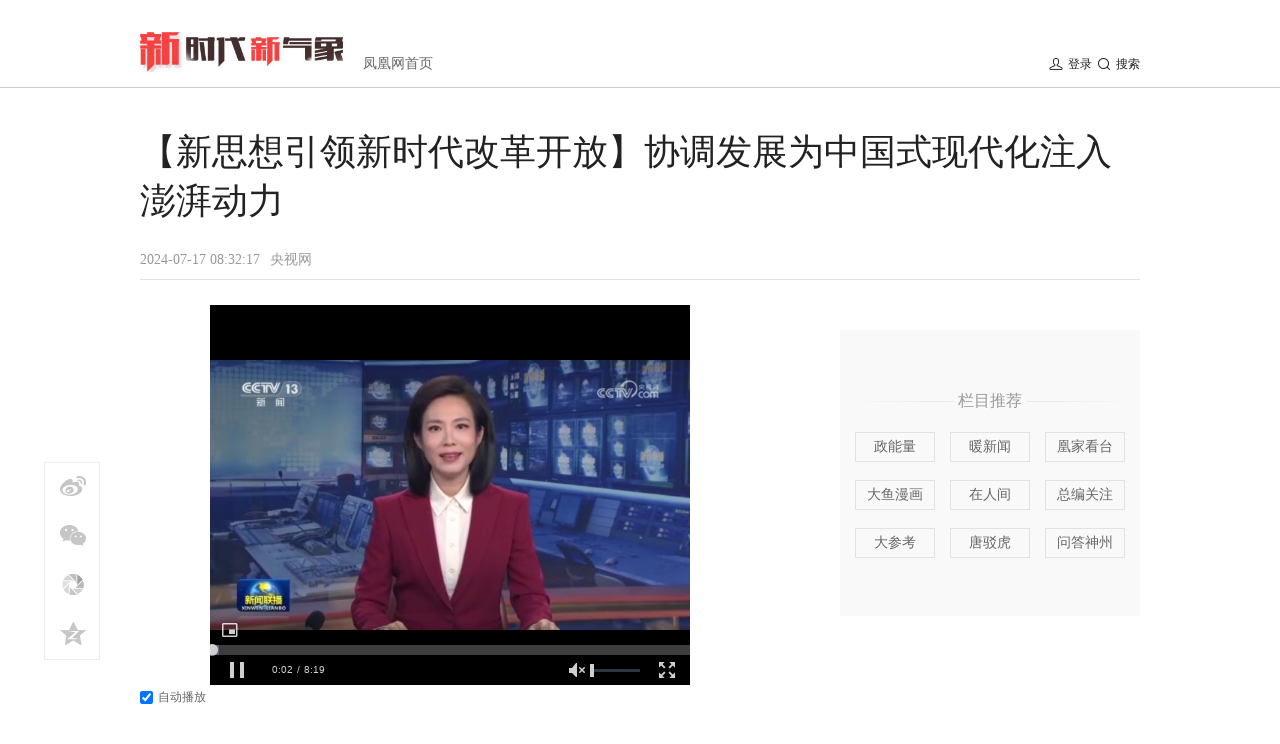

--- FILE ---
content_type: text/html; charset=utf-8
request_url: https://news.ifeng.com/c/8bHhycqb8Ff
body_size: 12715
content:
<!doctype html><html xmlns:wb="http://open.weibo.com/wb"><head><meta http-equiv="Cache-Control" content="no-transform"/><meta charset="utf-8"><meta http-equiv="X-UA-Compatible" content="IE=Edge"><meta content="always" name="referrer"><title>【新思想引领新时代改革开放】协调发展为中国式现代化注入澎湃动力_凤凰网资讯_凤凰网</title><meta name="keywords" content="城乡 区域 高质量 十八大 全局 战略 粤港澳 区域经济 京津冀 大湾区 习近平"><meta name="description" content="【新思想引领新时代改革开放】协调发展为中国式现代化注入澎湃动力"><meta name="og: webtype" content="news"><meta property="og:url" content="https://news.ifeng.com/c/8bHhycqb8Ff"><meta property="og:title" content="【新思想引领新时代改革开放】协调发展为中国式现代化注入澎湃动力"><meta property="og:description" content="【新思想引领新时代改革开放】协调发展为中国式现代化注入澎湃动力"><meta name="og:time " content="2024-07-17 08:32:17"><meta name="og:category " content="凤凰网资讯"><meta property="og:image" content=""><meta name="og:img_slide" content=""><meta name="og:img_video" content="https://x0.ifengimg.com/ucms/2024_29/EB3DBCE150B058B952BC2AB4B23451D2586D34AB_size17_w480_h270.jpg"><meta http-equiv="Cache-Control" content="no-transform"><meta http-equiv="X-UA-Compatible" content="IE=Edge"><meta content="always" name="referrer"><link href="//y0.ifengimg.com/index/favicon.ico" mce_href="//y0.ifengimg.com/index/favicon.ico" rel="icon" type="image/x-icon"><link href="//y0.ifengimg.com/index/favicon.ico" mce_href="//y0.ifengimg.com/index/favicon.ico" rel="shortcut icon" type="image/x-icon"><link href="//x0.ifengimg.com/fe/custom/ifeng.f52bd6.png" rel="apple-touch-icon"><script>var bj_config = {
            cache_error_list: [],
            didMountEndTime: -1,
            firstScreenEndtime: -1,
            config : {
                namespace: 'content',
                appname:  'articlePc',
                level: 4,
                bid: "7853c66cca7540df9506c69b01bff2e0",
                router: "/pc/govArticle/:id",
                perf_filter_list:  ["/inice","/fa.min.js"],
                perf_timeout: 0,
                pref_count: 1
            }
        };
        var BJ_REPORT = {
                report: function(msg, isReportNow, type) {
                    bj_config.cache_error_list.push(["report", arguments]);
                },
                push: function(err) {
                    bj_config.cache_error_list.push(["push", arguments]);
                },
                firstScreen: function(err) {
                    bj_config.didMountEndTime = (new Date()-0);
                    setTimeout(function(){
                        bj_config.firstScreenEndtime = (new Date()-0);
                    })
                }
            };
            window.onerror = function() {
                bj_config.cache_error_list.push(["handleError", arguments]);
            };
    
         (function(global){var _onthrow=function(errObj){if(global.BJ_REPORT&&global.BJ_REPORT&&global.BJ_REPORT.push){global.BJ_REPORT.push(errObj)}};var tryJs={};global.tryJs=function(throwCb){throwCb&&(_onthrow=throwCb);return tryJs};var timeoutkey;var cat=function(foo,args){return function(){try{return foo.apply(this,args||arguments)}catch(error){try{error.message=error.message+foo.toString()}catch(err){}_onthrow(error);if(error.stack&&console&&console.error){console.error("[BJ-REPORT]",error.stack)}if(!timeoutkey){var orgOnerror=global.onerror;global.onerror=function(){};timeoutkey=setTimeout(function(){global.onerror=orgOnerror;timeoutkey=null},50)}throw error}}};var catTimeout=function(foo){return function(cb,timeout){if(typeof cb==="string"){try{cb=new Function(cb)}catch(err){throw err}}var args=[].slice.call(arguments,2);cb=cat(cb,args.length&&args);return foo(cb,timeout)}};tryJs.spySystem=function(){global.setTimeout=catTimeout(global.setTimeout);global.setInterval=catTimeout(global.setInterval);return tryJs};tryJs.spyAll=function(){tryJs.spySystem();return tryJs}})(window);if(window&&window.tryJs){window.tryJs().spyAll()};</script><script src="https://x2.ifengimg.com/fe/shank/channel/errorupload-bdf4352595a.min.js" crossorigin="anonymous" async></script><script>var allData = {"logo":{"breadcrumbsData":[{"title":"凤凰网首页","url":"//www.ifeng.com/"}],"img":"//d.ifengimg.com/w330_h65_q90/p0.ifengimg.com/a/2017/1030/bcd70b413953679size8_w330_h65.jpg","imgWidth":"330","imgHeight":"65","url":"//news.ifeng.com/"},"search":[{"name":"站内","type":"sofeng","keyword":"2026达沃斯论坛"}],"recommend":"\u003cstyle>\r\n.ycR_intro {\r\n    margin: 40px 0;\r\n}\r\n.ycR_tit {\r\n    font: 16px/22px Microsoft YaHei;\r\n    color: #999;\r\n    background: url(//p0.ifengimg.com/fe/zxyc-article/images/autorTit_92996751.png) center no-repeat;\r\n    width: 300px;\r\n    height: 22px;\r\n    padding: 20px 0;\r\n}\r\n.ycR_intro a {\r\n    width: 78px;\r\n    height: 28px;\r\n    border: 1px solid #e2e2e2;\r\n    float: left;\r\n    margin-left: 15px;\r\n    font: 14px/28px Microsoft YaHei;\r\n    color: #666;\r\n    margin-bottom: 18px;\r\n}\r\n.ycR_intro a:hover {\r\n    color: #f54343;\r\n    border: 1px solid #f54343;\r\n}\r\n.rec_lis ul li, .rec_more a, .ycR_intro a, .ycR_tit, .yc_intro_l a {\r\n    text-align: center;\r\n}\r\n\u003c/style>\r\n\u003cdiv class=\"ycR_intro\">\r\n                    \u003ch3 class=\"ycR_tit\">栏目推荐\u003c/h3>\r\n                    \u003cdiv class=\"clearfix\">\u003ca href=\"https://pl.ifeng.com/shanklist/original/21-35136-\" target=\"_blank\">政能量\u003c/a>\u003ca href=\"//news.ifeng.com/warmstory/\" target=\"_blank\">暖新闻\u003c/a>\u003ca href=\"https://ishare.ifeng.com/mediaShare/home/373972/media\" target=\"_blank\">凰家看台\u003c/a>\u003ca href=\"//news.ifeng.com/bigfish/\" target=\"_blank\">大鱼漫画\u003c/a>\u003ca href=\"//news.ifeng.com/living/\" target=\"_blank\">在人间\u003c/a>\u003ca href=\"https://phtv.ifeng.com/channel/info/24\" target=\"_blank\">总编关注\u003c/a>\u003ca href=\"https://ishare.ifeng.com/mediaShare/home/1504529/media\" target=\"_blank\">大参考\u003c/a>\u003ca href=\"//news.ifeng.com/shanklist/original/3-35189-\" target=\"_blank\">唐驳虎\u003c/a>\u003ca href=\"https://phtv.ifeng.com/channel/interview/1551191\" target=\"_blank\">问答神州\u003c/a>\u003c/div>\r\n                \u003c/div>","subject":[{"img":"//d.ifengimg.com/w270_h105_q90/x0.ifengimg.com/ucms/2025_45/2E34CCD590690EF9FE033EE6FB9DA3564CDAAD0A_size264_w448_h300.png","url":"//sports.ifeng.com/c/special/8nyyXSsRt7g","title":"湾区“吉刻来电”"},{"url":"//news.ifeng.com/loc/hsdh2025","title":"第十八届世界华商大会"},{"url":"//news.ifeng.com/c/special/8fT4WkMk0Bc","title":"全球华人之光人物盛典启动仪式"},{"url":"//biz.ifeng.com/c/special/8d1jjGFufE8","title":"畅游神州 支付无忧"}],"recommendInfo":[{"id":"7420305315280724769","base62Id":"8q94mFOmzfV","commentUrl":"ucms_8q94mFOmzfV","source":"新华社","type":"article","newsTime":"2026-01-23 16:30:22","title":"习近平同巴西总统卢拉通电话","url":"//news.ifeng.com/c/8q94mFOmzfV","pcUrl":"https://news.ifeng.com/c/8q94mFOmzfV","skey":"64d703","thumbnailpic":""},{"id":"7420376729882993484","base62Id":"8q9P3XdOFkS","commentUrl":"ucms_8q9P3XdOFkS","source":"新华社","type":"article","newsTime":"2026-01-23 16:24:58","title":"习近平致电祝贺苏林当选越共中央总书记","url":"//news.ifeng.com/c/8q9P3XdOFkS","pcUrl":"https://news.ifeng.com/c/8q9P3XdOFkS","skey":"3ddea6","thumbnailpic":""},{"id":"7420354660109652387","base62Id":"8q9ImzUMRZj","commentUrl":"ucms_8q9ImzUMRZj","source":"人民网","type":"article","newsTime":"2026-01-23 14:52:09","title":"时习之丨一体推进不敢腐、不能腐、不想腐","url":"//news.ifeng.com/c/8q9ImzUMRZj","pcUrl":"https://news.ifeng.com/c/8q9ImzUMRZj","skey":"6e8767","thumbnailpic":""},{"id":"7420355341784719609","base62Id":"8q9IyzZFYYT","commentUrl":"ucms_8q9IyzZFYYT","source":"人民日报客户端","type":"article","newsTime":"2026-01-23 14:50:25","title":"近闻·开局之年“第一课”，总书记为接续奋斗划重点","url":"//news.ifeng.com/c/8q9IyzZFYYT","pcUrl":"https://news.ifeng.com/c/8q9IyzZFYYT","skey":"33cb03","thumbnailpic":""},{"id":"7420267903489941586","base62Id":"8q8u9akpVBa","commentUrl":"ucms_8q8u9akpVBa","source":"人民日报客户端","type":"article","newsTime":"2026-01-23 09:03:37","title":"拾光纪·心系共同富裕，习近平换三种交通工具深入山村","url":"//news.ifeng.com/c/8q8u9akpVBa","pcUrl":"https://news.ifeng.com/c/8q8u9akpVBa","skey":"fc6d13","thumbnailpic":""},{"id":"7420260290974979033","base62Id":"8q8rzZLyVhZ","commentUrl":"ucms_8q8rzZLyVhZ","source":"新华社","type":"article","newsTime":"2026-01-23 09:01:12","title":"习近平总书记关切事｜好家风薪火传","url":"//news.ifeng.com/c/8q8rzZLyVhZ","pcUrl":"https://news.ifeng.com/c/8q8rzZLyVhZ","skey":"3ea417","thumbnailpic":""},{"id":"7420266638458495184","base62Id":"8q8tnJuqTL6","commentUrl":"ucms_8q8tnJuqTL6","source":"新华社","type":"article","newsTime":"2026-01-23 09:00:23","title":"学习新语｜开年第一课，总书记对领导干部提出四点要求","url":"//news.ifeng.com/c/8q8tnJuqTL6","pcUrl":"https://news.ifeng.com/c/8q8tnJuqTL6","skey":"429255","thumbnailpic":""},{"id":"7420082843537118016","base62Id":"8q83bVWyuQK","commentUrl":"ucms_8q83bVWyuQK","source":"央视网","type":"article","newsTime":"2026-01-22 21:06:26","title":"天天学习｜为人民出政绩、以实干出政绩","url":"//news.ifeng.com/c/8q83bVWyuQK","pcUrl":"https://news.ifeng.com/c/8q83bVWyuQK","skey":"0766ab","thumbnailpic":""},{"id":"7420082843537118013","base62Id":"8q83bVWyuQH","commentUrl":"ucms_8q83bVWyuQH","source":"央视网","type":"article","newsTime":"2026-01-22 21:05:44","title":"中央军委主席习近平签署命令 发布《军事理论工作条例》","url":"//news.ifeng.com/c/8q83bVWyuQH","pcUrl":"https://news.ifeng.com/c/8q83bVWyuQH","skey":"2e31eb","thumbnailpic":""},{"id":"7420087037631406270","base62Id":"8q84nLZZ7ew","commentUrl":"ucms_8q84nLZZ7ew","source":"人民日报","type":"article","newsTime":"2026-01-22 21:04:07","title":"一见·开年第一课，总书记提出六字方法论","url":"//news.ifeng.com/c/8q84nLZZ7ew","pcUrl":"https://news.ifeng.com/c/8q84nLZZ7ew","skey":"1280fe","thumbnailpic":""},{"id":"7420011438472696203","base62Id":"8q7jKNhrU1j","commentUrl":"ucms_8q7jKNhrU1j","source":"央视网","type":"article","newsTime":"2026-01-22 16:08:31","title":"【新思想引领新征程·非凡“十四五”】向新向优 中国经济破浪前行","url":"//news.ifeng.com/c/8q7jKNhrU1j","pcUrl":"https://news.ifeng.com/c/8q7jKNhrU1j","skey":"784973","thumbnailpic":""},{"id":"7420012386305708283","base62Id":"8q7jb4JCCyp","commentUrl":"ucms_8q7jb4JCCyp","source":"央广网","type":"article","newsTime":"2026-01-22 16:08:01","title":"一习话·踔厉奋发开新局丨“大力推动科技创新 打造经济发展新动能”","url":"//news.ifeng.com/c/8q7jb4JCCyp","pcUrl":"https://news.ifeng.com/c/8q7jb4JCCyp","skey":"9d0c82","thumbnailpic":""},{"id":"7420013120644452389","base62Id":"8q7jnzs8k4r","commentUrl":"ucms_8q7jnzs8k4r","source":"新华社","type":"article","newsTime":"2026-01-22 16:05:53","title":"神州大地清风劲——2025年以习近平同志为核心的党中央贯彻执行中央八项规定、推进作风建设综述","url":"//news.ifeng.com/c/8q7jnzs8k4r","pcUrl":"https://news.ifeng.com/c/8q7jnzs8k4r","skey":"a5fb1e","thumbnailpic":""},{"id":"7419945243446878961","base62Id":"8q7QWys95U1","commentUrl":"ucms_8q7QWys95U1","source":"新华社","type":"article","newsTime":"2026-01-22 11:53:33","title":"微视频｜领会把握“十五五”战略部署 总书记强调三个关键词","url":"//news.ifeng.com/c/8q7QWys95U1","pcUrl":"https://news.ifeng.com/c/8q7QWys95U1","skey":"1ca448","thumbnailpic":""},{"id":"7419945243446878962","base62Id":"8q7QWys95U2","commentUrl":"ucms_8q7QWys95U2","source":"人民日报","type":"article","newsTime":"2026-01-22 11:51:13","title":"冰雪春天｜总书记谈冰雪经济和冰雪运动","url":"//news.ifeng.com/c/8q7QWys95U2","pcUrl":"https://news.ifeng.com/c/8q7QWys95U2","skey":"638d3b","thumbnailpic":""},{"id":"7419895862869889919","base62Id":"8q7CVblIPlv","commentUrl":"ucms_8q7CVblIPlv","source":"人民日报客户端","type":"article","newsTime":"2026-01-22 08:54:17","title":"拾光纪·亿万人民的力量和智慧加在一起，中国式现代化一定能实现","url":"//news.ifeng.com/c/8q7CVblIPlv","pcUrl":"https://news.ifeng.com/c/8q7CVblIPlv","skey":"a0ba58","thumbnailpic":""},{"id":"7419899935266443579","base62Id":"8q7DfIxtKtX","commentUrl":"ucms_8q7DfIxtKtX","source":"新华社","type":"article","newsTime":"2026-01-22 08:53:28","title":"近镜头｜自觉为人民出政绩、以实干出政绩","url":"//news.ifeng.com/c/8q7DfIxtKtX","pcUrl":"https://news.ifeng.com/c/8q7DfIxtKtX","skey":"d0e2a4","thumbnailpic":""},{"id":"7419895413794149322","base62Id":"8q7CNhZkN9W","commentUrl":"ucms_8q7CNhZkN9W","source":"央视新闻","type":"article","newsTime":"2026-01-22 08:47:13","title":"时政微观察丨为人民出政绩 以实干出政绩","url":"//news.ifeng.com/c/8q7CNhZkN9W","pcUrl":"https://news.ifeng.com/c/8q7CNhZkN9W","skey":"61789a","thumbnailpic":""},{"id":"7419721391777255731","base62Id":"8q6Oxwkm49L","commentUrl":"ucms_8q6Oxwkm49L","source":"新华社","type":"article","newsTime":"2026-01-21 20:56:41","title":"学习进行时｜保障好广大农民群众基本医疗","url":"//news.ifeng.com/c/8q6Oxwkm49L","pcUrl":"https://news.ifeng.com/c/8q6Oxwkm49L","skey":"2a985d","thumbnailpic":""},{"id":"7419721760913756425","base62Id":"8q6P4RgNCif","commentUrl":"ucms_8q6P4RgNCif","source":"中国新闻网","type":"article","newsTime":"2026-01-21 20:55:37","title":"习言道｜开局之年第一课，习近平这样强调","url":"//news.ifeng.com/c/8q6P4RgNCif","pcUrl":"https://news.ifeng.com/c/8q6P4RgNCif","skey":"a0591f","thumbnailpic":""},{"id":"7419721760913756424","base62Id":"8q6P4RgNCie","commentUrl":"ucms_8q6P4RgNCie","source":"人民日报","type":"article","newsTime":"2026-01-21 20:54:43","title":"一见·“在战略上保持定力，在战术上精心运筹”","url":"//news.ifeng.com/c/8q6P4RgNCie","pcUrl":"https://news.ifeng.com/c/8q6P4RgNCie","skey":"d5f357","thumbnailpic":""},{"id":"7419643763741434183","base62Id":"8q62vGHEpVP","commentUrl":"ucms_8q62vGHEpVP","source":"央视新闻","type":"article","newsTime":"2026-01-21 15:45:10","title":"时政新闻眼丨“十五五”开局之年，总书记“新年第一课”这样划重点","url":"//news.ifeng.com/c/8q62vGHEpVP","pcUrl":"https://news.ifeng.com/c/8q62vGHEpVP","skey":"6c3582","thumbnailpic":""},{"id":"7419643020624011742","base62Id":"8q62iB8Br9K","commentUrl":"ucms_8q62iB8Br9K","source":"人民网","type":"article","newsTime":"2026-01-21 15:44:25","title":"学习·知行丨主讲“新年第一课”，习近平发出“十五五”动员令","url":"//news.ifeng.com/c/8q62iB8Br9K","pcUrl":"https://news.ifeng.com/c/8q62iB8Br9K","skey":"f38eab","thumbnailpic":""},{"id":"7419643763741434186","base62Id":"8q62vGHEpVS","commentUrl":"ucms_8q62vGHEpVS","source":"中国新闻网","type":"article","newsTime":"2026-01-21 15:43:45","title":"【冰雪春天】习言道｜推动冰雪运动、冰雪文化、冰雪装备、冰雪旅游全产业链发展","url":"//news.ifeng.com/c/8q62vGHEpVS","pcUrl":"https://news.ifeng.com/c/8q62vGHEpVS","skey":"5dd0b9","thumbnailpic":""},{"id":"7419592195092517057","base62Id":"8q5oHMmvKiH","commentUrl":"ucms_8q5oHMmvKiH","source":"央视网","type":"article","newsTime":"2026-01-21 12:17:52","title":"冰雪春天｜冰嬉雪趣 南北同欢","url":"//news.ifeng.com/c/8q5oHMmvKiH","pcUrl":"https://news.ifeng.com/c/8q5oHMmvKiH","skey":"554f11","thumbnailpic":""},{"id":"7419591996131516665","base62Id":"8q5oDrc5Fer","commentUrl":"ucms_8q5oDrc5Fer","source":"人民日报","type":"article","newsTime":"2026-01-21 12:16:02","title":"“新年第一课”，习近平这样强调","url":"//news.ifeng.com/c/8q5oDrc5Fer","pcUrl":"https://news.ifeng.com/c/8q5oDrc5Fer","skey":"56bb34","thumbnailpic":""},{"id":"7419555565338107965","base62Id":"8q5dsTlsln3","commentUrl":"ucms_8q5dsTlsln3","source":"求是网","type":"article","newsTime":"2026-01-21 10:15:10","title":"【理响中国】搞清楚当前我国城市发展所处历史方位","url":"//news.ifeng.com/c/8q5dsTlsln3","pcUrl":"https://news.ifeng.com/c/8q5dsTlsln3","skey":"796510","thumbnailpic":""},{"id":"7419554434067206404","base62Id":"8q5dYYwFM3A","commentUrl":"ucms_8q5dYYwFM3A","source":"人民网","type":"article","newsTime":"2026-01-21 10:13:50","title":"以美丽中国建设全面推进人与自然和谐共生的现代化（深入学习贯彻习近平新时代中国特色社会主义思想·学习《习近平生态文明文选》第一卷专家谈）","url":"//news.ifeng.com/c/8q5dYYwFM3A","pcUrl":"https://news.ifeng.com/c/8q5dYYwFM3A","skey":"860bd0","thumbnailpic":""},{"id":"7419552570395333090","base62Id":"8q5d1keo6K2","commentUrl":"ucms_8q5d1keo6K2","source":"人民日报","type":"article","newsTime":"2026-01-21 09:48:49","title":"从全年报看中国经济“顶压前行、向新向优发展”","url":"//news.ifeng.com/c/8q5d1keo6K2","pcUrl":"https://news.ifeng.com/c/8q5d1keo6K2","skey":"b2b44b","thumbnailpic":""},{"id":"7419537801802162652","base62Id":"8q5Ypk4oDzo","commentUrl":"ucms_8q5Ypk4oDzo","source":"央视新闻","type":"article","newsTime":"2026-01-21 08:52:40","title":"学习卡丨习近平：党的二十届四中全会对“十五五”时期经济社会发展作出战略部署，要全面深刻准确领会和把握","url":"//news.ifeng.com/c/8q5Ypk4oDzo","pcUrl":"https://news.ifeng.com/c/8q5Ypk4oDzo","skey":"6cb08c","thumbnailpic":""}],"footer":{"nav":[{"title":"凤凰新媒体介绍","url":"//www.ifeng.com/corp/about/intro/"},{"title":"投资者关系 Investor Relations","url":"//ir.ifeng.com/"},{"title":"广告服务","url":"//biz.ifeng.com/"},{"title":"诚征英才","url":"//career.ifeng.com/"},{"title":"保护隐私权","url":"//www.ifeng.com/corp/privacy/"},{"title":"免责条款","url":"//www.ifeng.com/corp/exemption/"},{"title":"意见反馈","url":"https://help.ifeng.com/"},{"title":"凤凰卫视","url":"https://www.phoenixtv.com"},{"title":"京ICP证030609号","url":"https://beian.miit.gov.cn/"}],"content":{"text0":"凤凰新媒体","text1":"版权所有","text2":"Copyright © 2024 Phoenix New Media Limited All Rights Reserved."}},"hostname":"news.ifeng.com","docData":{"noAd":true,"fhhAccountDetail":{"cateid":"央视网","type":"source","catename":"央视网","description":"","cateSource":"","backgroud":"http://p1.ifengimg.com/ifengimcp/pic/20160919/d236177a15798b010c4c_size104_w720_h186.png","api":"http://api.iclient.ifeng.com/api_wemedia_list?type=source&keyword=%E5%A4%AE%E8%A7%86%E7%BD%91","originalName":"","redirectTab":"article","newsTime":"2024-07-17 08:32:17","authorUrl":"https://news.cctv.com/2024/07/16/ARTItKBT6GKz5JvlbZ2vmSEn240716.shtml"},"base62Id":"8bHhycqb8Ff","searchPath":"3-35193-","title":"【新思想引领新时代改革开放】协调发展为中国式现代化注入澎湃动力","newsTime":"2024-07-17 08:32:17","wemediaEAccountId":"","source":"央视网","sourceUrl":"https://news.cctv.com/2024/07/16/ARTItKBT6GKz5JvlbZ2vmSEn240716.shtml","summary":"【新思想引领新时代改革开放】协调发展为中国式现代化注入澎湃动力","imagesInContent":[{"size":278,"width":1280,"url":"https://x0.ifengimg.com/res/2024/213C72F1B7F44E90B2335C46F9B7089C5496A97E_size278_w1280_h720.jpg","height":720},{"size":289,"width":1280,"url":"https://x0.ifengimg.com/res/2024/9293BB427F526F91FAE803A3AAC009FB1851FF04_size289_w1280_h720.jpg","height":720},{"size":305,"width":1280,"url":"https://x0.ifengimg.com/res/2024/50DF86701FC90D49B5E023BB8087D8E95CC680ED_size305_w1280_h720.jpg","height":720},{"size":378,"width":1280,"url":"https://x0.ifengimg.com/res/2024/793C02AA160D0E775CA3FABA21C0DA202129B9AE_size378_w1280_h720.jpg","height":720},{"size":282,"width":1280,"url":"https://x0.ifengimg.com/res/2024/4B264F8E745FF7AA981C22040827E4C5C16B33FF_size282_w1280_h720.jpg","height":720}],"pcUrl":"https://news.ifeng.com/c/8bHhycqb8Ff","url":"//news.ifeng.com/c/8bHhycqb8Ff","commentUrl":"ucms_8bHhycqb8Ff","skey":"9d482b","contentData":{"contentList":[{"data":{"duration":499,"bigPosterUrl":"//d.ifengimg.com/w480_h380_ablur_q90/x0.ifengimg.com/ucms/2024_29/EB3DBCE150B058B952BC2AB4B23451D2586D34AB_size17_w480_h270.jpg","attachmentType":"video","fileSize":"30578","guid":"7219135921801674752","attachmentId":"7219135921801674752","mobileUrl":"https://video19.ifeng.com/video09/2024/07/17/p7219135921801674752-102-082848.mp4","title":"正文内视频:【新思想引领新时代改革开放】协调发展为中国式现代化注入澎湃动力","playUrl":"https://video19.ifeng.com/video09/2024/07/17/p7219135921801674752-102-082848.mp4","keywords":",新时代"},"type":"video"},{"data":"\u003cp>\u003cstrong>央视网消息\u003c/strong>（新闻联播）：党的十八大以来，以习近平同志为核心的党中央统筹中华民族伟大复兴战略全局和世界百年未有之大变局，在全局上谋势，在关键处落子，对城乡区域协调发展作出更加长远、系统的战略部署和总体安排。全国各地完整准确全面贯彻新发展理念，区域结构逐步优化，城乡发展协调性不断增强，不断开辟中国高质量发展的广阔新空间。\u003c/p>\u003cp>今天的中国大地，一幅覆盖东中西、协调南北方的区域协调发展的恢宏画卷正徐徐展开。\u003c/p>\u003cp class=\"textAlignCenter\">\u003cimg src=\"https://x0.ifengimg.com/res/2024/213C72F1B7F44E90B2335C46F9B7089C5496A97E_size278_w1280_h720.jpg\" alt=\"\" />\u003c/p>\u003cp>区域重大战略向纵深推进。京津冀、长三角、粤港澳，区域经济高质量发展的三大动力源在中国经济中的比重已超过40%，成为发展强大引擎。\u003c/p>\u003cp>区域发展差距不断缩小。2023年，中西部地区生产总值为53.9万亿元，十年间年均增速达到7%，占全国比重比2013年提高2.2个百分点。\u003c/p>\u003cp>城乡融合程度不断加深。如今，超过1.5亿的农村人口进城。2023年，我国城镇化率达到66.2%，比2013年提升12.5个百分点。\u003c/p>\u003cp>进入新时代，中国经济转向高质量发展阶段。然而，发展不平衡、不充分问题仍然突出，城乡区域发展和收入分配差距较大。如何才能够更好地协调发展？习近平总书记观大势、谋长远、布全局，提出新发展理念，把协调发展放在我国发展全局的重要位置。他强调，协调既是发展手段又是发展目标，同时还是评价发展的标准和尺度。只有实现了城乡、区域协调发展，国内大循环的空间才能更广阔、成色才能更足。\u003c/p>\u003cp class=\"textAlignCenter\">\u003cimg src=\"https://x0.ifengimg.com/res/2024/9293BB427F526F91FAE803A3AAC009FB1851FF04_size289_w1280_h720.jpg\" alt=\"\" />\u003c/p>\u003cp>党的十八大以来，习近平总书记不断思考谋划，以协调理念破解发展不平衡难题。在京津冀，他强调，要调整经济结构和空间结构，走出一条内涵集约发展的新路子，探索出一种人口经济密集地区优化开发的模式，形成新增长极。在粤港澳大湾区，他强调，要把香港和澳门融入到国家发展大局，使粤港澳大湾区成为新发展格局的战略支点、高质量发展的示范地、中国式现代化的引领地。在长三角，他强调，要紧扣“一体化”和“高质量”两个关键词，形成高质量发展的区域集群。\u003c/p>\u003cp>从三江源到崇明岛，总书记的调研足迹遍布长江流域，为长江经济带高质量发展开出“药方”：“共抓大保护，不搞大开发”。走遍黄河上中下游9省区，他指出，要共同抓好大保护、协同推进大治理，让黄河成为造福人民的“幸福河”。\u003c/p>\u003cp>习近平总书记17次召开区域发展座谈会，从东西部扶贫协作到深入推进东北振兴、推动中部地区崛起，为不同区域因地制宜发挥比较优势、走差异化的高质量发展之路指明方向。\u003c/p>\u003cp class=\"textAlignCenter\">\u003cimg src=\"https://x0.ifengimg.com/res/2024/50DF86701FC90D49B5E023BB8087D8E95CC680ED_size305_w1280_h720.jpg\" alt=\"\" />\u003c/p>\u003cp>协调是发展问题，本质也是改革问题。以全面深化改革增强发展的整体性协调性，通过改革构建优势互补的区域经济布局，通过改革打破地区分割，实现要素和商品自由充分流动。党的十八大以来，改革始终贯穿在推进协调发展的全过程：实施区域重大战略、区域协调发展战略、主体功能区战略；成立中央区域协调发展领导小组，从战略、全局上统一谋划区域重大战略；加快公路、铁路等交通设施“硬联通”，打破行政“壁垒”，推进规则制度“软联通”，不断扩大政务服务“跨省通办”范围。\u003c/p>\u003cp>全局上谋势，关键处落子。\u003c/p>\u003cp class=\"textAlignCenter\">\u003cimg src=\"https://x0.ifengimg.com/res/2024/793C02AA160D0E775CA3FABA21C0DA202129B9AE_size378_w1280_h720.jpg\" alt=\"\" />\u003c/p>\u003cp>党的十八大以来，京津冀三地牢牢抓住疏解北京非首都功能这个“牛鼻子”，支持北京副中心高质量发展，高标准高质量推进雄安新区建设，在交通、生态、产业、公共服务等领域推出18项改革措施。从无到有、从蓝图到实景，雄安这座千年之城、未来之城正在拔地而起。粤港澳大湾区推进国际科技创新中心建设，布局26个重点创新平台，促进大湾区科技创新高水平协同发展，一个宜居、宜业、宜游的优质生活圈正在加速形成。\u003c/p>\u003cp>十年间，我国已搭建起区域协调发展新机制的“四梁八柱”。如今，区域协调发展战略深入推进，四大板块发展更加平衡，区域经济布局不断优化。\u003c/p>\u003cp>面对城乡发展不平衡这个我国发展最大的不平衡问题，党的十八大以来，我国不断建立健全城乡融合发展体制机制和政策体系，实施以县城为重要载体的新型城镇化建设，推动城市基础设施和公共服务向农村延伸。\u003c/p>\u003cp class=\"textAlignCenter\">\u003cimg src=\"https://x0.ifengimg.com/res/2024/4B264F8E745FF7AA981C22040827E4C5C16B33FF_size282_w1280_h720.jpg\" alt=\"\" />\u003c/p>\u003cp>如今，城乡一体化发展进程不断加快。户口迁移政策全面放开放宽，城区常住人口300万以下城市的落户限制基本取消，居住证发放超过1.4亿张，我国户籍制度改革取得历史性突破。19个城市群加快建设，已承载全国75%以上的人口，成为我国新型城镇化的主体形态。农村居民人均可支配收入已突破2万元，城乡居民收入比从十年前的2.81下降到现在的2.39，城乡发展差距和居民生活水平差距持续缩小。\u003c/p>\u003cp>奋进正当时。在以习近平同志为核心的党中央坚强领导下，扎实推进城乡融合和区域协调发展，必将实现更高质量、更有效率、更加公平、更可持续发展，为中国式现代化注入澎湃动力。\u003c/p>","type":"text"}],"currentPage":0,"pageSize":1},"editorName":"姜励民","editorCode":"PX297","videosPluginData":[{"duration":499,"bigPosterUrl":"https://x0.ifengimg.com/ucms/2024_29/EB3DBCE150B058B952BC2AB4B23451D2586D34AB_size17_w480_h270.jpg","attachmentType":"video","fileSize":"30578","guid":"7219135921801674752","attachmentId":"7219135921801674752","mobileUrl":"https://video19.ifeng.com/video09/2024/07/17/p7219135921801674752-102-082848.mp4","title":"正文内视频:【新思想引领新时代改革开放】协调发展为中国式现代化注入澎湃动力","playUrl":"https://video19.ifeng.com/video09/2024/07/17/p7219135921801674752-102-082848.mp4"}],"subscribe":{"cateid":"央视网","type":"source","catename":"央视网","description":"","cateSource":"","backgroud":"http://p1.ifengimg.com/ifengimcp/pic/20160919/d236177a15798b010c4c_size104_w720_h186.png","api":"http://api.iclient.ifeng.com/api_wemedia_list?type=source&keyword=%E5%A4%AE%E8%A7%86%E7%BD%91","originalName":"","redirectTab":"article","newsTime":"2024-07-17 08:32:17","authorUrl":"https://news.cctv.com/2024/07/16/ARTItKBT6GKz5JvlbZ2vmSEn240716.shtml"}},"safeLevel":1,"hasCopyRight":false,"sourceReason":"网信指令","__nd__":"ne883dbn.ifeng.com","__cd__":"c01049em.ifeng.com"};
        var adKeys = [];
        var __apiReport = (Math.random() > 0.99);
        var __apiReportMaxCount = 50;
    
        for (var i = 0,len = adKeys.length; i<len; i++) {
            try {
                var key = adKeys[i];
                if(key =='adHead' || key == 'adBody'){
                    continue;
                }
                allData[key] = new Function('return ' + allData[key])();
            } catch(e) {
                console.error(key, e);
                allData[key] = {};
                e.message = key + ' ' +e.message;
                if (window && window.BJ_REPORT) window.BJ_REPORT.report(e, false, 'ad');
            }
    
        }</script><link href="https://x2.ifengimg.com/fe/content/articlePc/pc_govArticle.572a8c315a.css" rel="stylesheet"></head><body><div id="root"><div data-reactroot=""><div><div class="index_topAd_box_zauaQ"><div></div></div><div class="index_header_Un5Ss"><div class="index_header_bar_O3xO- clearfix"><div class="index_logo_xAfNJ"><a href="//news.ifeng.com/" target="_blank"><img src="//d.ifengimg.com/w330_h65_q90/p0.ifengimg.com/a/2017/1030/bcd70b413953679size8_w330_h65.jpg" width="203" height="40"/></a></div><div class="index_breadcrumbs_LL0-O"><a href="//www.ifeng.com/" target="_blank"> 凤凰网首页 </a></div><div class="index_box_BbEK6"><div class="index_search_OvrDL"><div class="index_search_box_F8iYn"><div class="index_search_btn_2x_iuiV1 clearfix"><span></span><span>搜索</span></div></div></div><div class="index_user_sJr9M"><span></span></div></div></div></div></div><div class="index_content_rWEsV clearfix"><div class="index_caption_67ft0"><h1 class="index_topic_Fg4a4">【新思想引领新时代改革开放】协调发展为中国式现代化注入澎湃动力</h1><p><span class="index_date_RDRuA">2024-07-17 08:32:17</span><span class="index_source_EZq0n"><a href="https://news.cctv.com/2024/07/16/ARTItKBT6GKz5JvlbZ2vmSEn240716.shtml" target="_blank">央视网</a></span><span class="index_fromAddress_CS3rD"> </span></p></div><div class="index_leftContent_KBrW7"><div class="index_artical_sN48a"><div class="index_main_content_5ZiaU"><div><div><div class="index_articleBox_6mBbT" style="height:auto"><div class="index_video_box_x8ZJB" style="width:;background:"><div class="index_video_-mASr"></div><input type="checkbox" checked=""/><span>自动播放</span></div><div class="index_text_D0U1y"><p><strong>央视网消息</strong>（新闻联播）：党的十八大以来，以习近平同志为核心的党中央统筹中华民族伟大复兴战略全局和世界百年未有之大变局，在全局上谋势，在关键处落子，对城乡区域协调发展作出更加长远、系统的战略部署和总体安排。全国各地完整准确全面贯彻新发展理念，区域结构逐步优化，城乡发展协调性不断增强，不断开辟中国高质量发展的广阔新空间。</p><p>今天的中国大地，一幅覆盖东中西、协调南北方的区域协调发展的恢宏画卷正徐徐展开。</p><p class="textAlignCenter"><img src="https://x0.ifengimg.com/res/2024/213C72F1B7F44E90B2335C46F9B7089C5496A97E_size278_w1280_h720.jpg" alt="" /></p><p>区域重大战略向纵深推进。京津冀、长三角、粤港澳，区域经济高质量发展的三大动力源在中国经济中的比重已超过40%，成为发展强大引擎。</p><p>区域发展差距不断缩小。2023年，中西部地区生产总值为53.9万亿元，十年间年均增速达到7%，占全国比重比2013年提高2.2个百分点。</p><p>城乡融合程度不断加深。如今，超过1.5亿的农村人口进城。2023年，我国城镇化率达到66.2%，比2013年提升12.5个百分点。</p><p>进入新时代，中国经济转向高质量发展阶段。然而，发展不平衡、不充分问题仍然突出，城乡区域发展和收入分配差距较大。如何才能够更好地协调发展？习近平总书记观大势、谋长远、布全局，提出新发展理念，把协调发展放在我国发展全局的重要位置。他强调，协调既是发展手段又是发展目标，同时还是评价发展的标准和尺度。只有实现了城乡、区域协调发展，国内大循环的空间才能更广阔、成色才能更足。</p><p class="textAlignCenter"><img src="https://x0.ifengimg.com/res/2024/9293BB427F526F91FAE803A3AAC009FB1851FF04_size289_w1280_h720.jpg" alt="" /></p><p>党的十八大以来，习近平总书记不断思考谋划，以协调理念破解发展不平衡难题。在京津冀，他强调，要调整经济结构和空间结构，走出一条内涵集约发展的新路子，探索出一种人口经济密集地区优化开发的模式，形成新增长极。在粤港澳大湾区，他强调，要把香港和澳门融入到国家发展大局，使粤港澳大湾区成为新发展格局的战略支点、高质量发展的示范地、中国式现代化的引领地。在长三角，他强调，要紧扣“一体化”和“高质量”两个关键词，形成高质量发展的区域集群。</p><p>从三江源到崇明岛，总书记的调研足迹遍布长江流域，为长江经济带高质量发展开出“药方”：“共抓大保护，不搞大开发”。走遍黄河上中下游9省区，他指出，要共同抓好大保护、协同推进大治理，让黄河成为造福人民的“幸福河”。</p><p>习近平总书记17次召开区域发展座谈会，从东西部扶贫协作到深入推进东北振兴、推动中部地区崛起，为不同区域因地制宜发挥比较优势、走差异化的高质量发展之路指明方向。</p><p class="textAlignCenter"><img src="https://x0.ifengimg.com/res/2024/50DF86701FC90D49B5E023BB8087D8E95CC680ED_size305_w1280_h720.jpg" alt="" /></p><p>协调是发展问题，本质也是改革问题。以全面深化改革增强发展的整体性协调性，通过改革构建优势互补的区域经济布局，通过改革打破地区分割，实现要素和商品自由充分流动。党的十八大以来，改革始终贯穿在推进协调发展的全过程：实施区域重大战略、区域协调发展战略、主体功能区战略；成立中央区域协调发展领导小组，从战略、全局上统一谋划区域重大战略；加快公路、铁路等交通设施“硬联通”，打破行政“壁垒”，推进规则制度“软联通”，不断扩大政务服务“跨省通办”范围。</p><p>全局上谋势，关键处落子。</p><p class="textAlignCenter"><img src="https://x0.ifengimg.com/res/2024/793C02AA160D0E775CA3FABA21C0DA202129B9AE_size378_w1280_h720.jpg" alt="" /></p><p>党的十八大以来，京津冀三地牢牢抓住疏解北京非首都功能这个“牛鼻子”，支持北京副中心高质量发展，高标准高质量推进雄安新区建设，在交通、生态、产业、公共服务等领域推出18项改革措施。从无到有、从蓝图到实景，雄安这座千年之城、未来之城正在拔地而起。粤港澳大湾区推进国际科技创新中心建设，布局26个重点创新平台，促进大湾区科技创新高水平协同发展，一个宜居、宜业、宜游的优质生活圈正在加速形成。</p><p>十年间，我国已搭建起区域协调发展新机制的“四梁八柱”。如今，区域协调发展战略深入推进，四大板块发展更加平衡，区域经济布局不断优化。</p><p>面对城乡发展不平衡这个我国发展最大的不平衡问题，党的十八大以来，我国不断建立健全城乡融合发展体制机制和政策体系，实施以县城为重要载体的新型城镇化建设，推动城市基础设施和公共服务向农村延伸。</p><p class="textAlignCenter"><img src="https://x0.ifengimg.com/res/2024/4B264F8E745FF7AA981C22040827E4C5C16B33FF_size282_w1280_h720.jpg" alt="" /></p><p>如今，城乡一体化发展进程不断加快。户口迁移政策全面放开放宽，城区常住人口300万以下城市的落户限制基本取消，居住证发放超过1.4亿张，我国户籍制度改革取得历史性突破。19个城市群加快建设，已承载全国75%以上的人口，成为我国新型城镇化的主体形态。农村居民人均可支配收入已突破2万元，城乡居民收入比从十年前的2.81下降到现在的2.39，城乡发展差距和居民生活水平差距持续缩小。</p><p>奋进正当时。在以习近平同志为核心的党中央坚强领导下，扎实推进城乡融合和区域协调发展，必将实现更高质量、更有效率、更加公平、更可持续发展，为中国式现代化注入澎湃动力。</p></div><span></span><div class="index_end_1O-ki"></div></div></div></div></div><div class="clear"></div><div class="index_share_box_Y4WBs"><div class="index_share_bar_0UgyG"><a class="index_sina_CRbvw" data-item="sina">微博</a><a class="index_wechat_bG8BM" data-item="wechat">微信好友</a><a class="index_cof_a89bu" data-item="cof">朋友圈</a><a class="index_qqzone_MLjtS" data-item="qqzone">QQ空间</a></div><span></span></div><div class="index_cmt_BGbwY"><div></div></div><div class="index_recommend_BTtqk"><div class="index_title_tiWu4"><h3>为您推荐</h3></div><div class="index_list_box_vwNMH"><div class="index_info_box_04nnz clearfix"><div><p class="index_text_uavS8"><a href="//news.ifeng.com/c/8q94mFOmzfV" target="_blank" title="习近平同巴西总统卢拉通电话">习近平同巴西总统卢拉通电话</a></p><p class="index_time_nN0ub"><span>新华社</span><span>2026-01-23 16:30:22</span></p></div></div><div class="index_info_box_04nnz clearfix"><div><p class="index_text_uavS8"><a href="//news.ifeng.com/c/8q9P3XdOFkS" target="_blank" title="习近平致电祝贺苏林当选越共中央总书记">习近平致电祝贺苏林当选越共中央总书记</a></p><p class="index_time_nN0ub"><span>新华社</span><span>2026-01-23 16:24:58</span></p></div></div><div class="index_info_box_04nnz clearfix"><div><p class="index_text_uavS8"><a href="//news.ifeng.com/c/8q9ImzUMRZj" target="_blank" title="时习之丨一体推进不敢腐、不能腐、不想腐">时习之丨一体推进不敢腐、不能腐、不想腐</a></p><p class="index_time_nN0ub"><span>人民网</span><span>2026-01-23 14:52:09</span></p></div></div><div class="index_info_box_04nnz clearfix"><div><p class="index_text_uavS8"><a href="//news.ifeng.com/c/8q9IyzZFYYT" target="_blank" title="近闻·开局之年“第一课”，总书记为接续奋斗划重点">近闻·开局之年“第一课”，总书记为接续奋斗划重点</a></p><p class="index_time_nN0ub"><span>人民日报客户端</span><span>2026-01-23 14:50:25</span></p></div></div><div class="index_info_box_04nnz clearfix"><div><p class="index_text_uavS8"><a href="//news.ifeng.com/c/8q8u9akpVBa" target="_blank" title="拾光纪·心系共同富裕，习近平换三种交通工具深入山村">拾光纪·心系共同富裕，习近平换三种交通工具深入山村</a></p><p class="index_time_nN0ub"><span>人民日报客户端</span><span>2026-01-23 09:03:37</span></p></div></div><div class="index_info_box_04nnz clearfix"><div><p class="index_text_uavS8"><a href="//news.ifeng.com/c/8q8rzZLyVhZ" target="_blank" title="习近平总书记关切事｜好家风薪火传">习近平总书记关切事｜好家风薪火传</a></p><p class="index_time_nN0ub"><span>新华社</span><span>2026-01-23 09:01:12</span></p></div></div><div class="index_info_box_04nnz clearfix"><div><p class="index_text_uavS8"><a href="//news.ifeng.com/c/8q8tnJuqTL6" target="_blank" title="学习新语｜开年第一课，总书记对领导干部提出四点要求">学习新语｜开年第一课，总书记对领导干部提出四点要求</a></p><p class="index_time_nN0ub"><span>新华社</span><span>2026-01-23 09:00:23</span></p></div></div><div class="index_info_box_04nnz clearfix"><div><p class="index_text_uavS8"><a href="//news.ifeng.com/c/8q83bVWyuQK" target="_blank" title="天天学习｜为人民出政绩、以实干出政绩">天天学习｜为人民出政绩、以实干出政绩</a></p><p class="index_time_nN0ub"><span>央视网</span><span>2026-01-22 21:06:26</span></p></div></div><div class="index_info_box_04nnz clearfix"><div><p class="index_text_uavS8"><a href="//news.ifeng.com/c/8q83bVWyuQH" target="_blank" title="中央军委主席习近平签署命令 发布《军事理论工作条例》">中央军委主席习近平签署命令 发布《军事理论工作条例》</a></p><p class="index_time_nN0ub"><span>央视网</span><span>2026-01-22 21:05:44</span></p></div></div><div class="index_info_box_04nnz clearfix"><div><p class="index_text_uavS8"><a href="//news.ifeng.com/c/8q84nLZZ7ew" target="_blank" title="一见·开年第一课，总书记提出六字方法论">一见·开年第一课，总书记提出六字方法论</a></p><p class="index_time_nN0ub"><span>人民日报</span><span>2026-01-22 21:04:07</span></p></div></div><div class="index_info_box_04nnz clearfix"><div><p class="index_text_uavS8"><a href="//news.ifeng.com/c/8q7jKNhrU1j" target="_blank" title="【新思想引领新征程·非凡“十四五”】向新向优 中国经济破浪前行">【新思想引领新征程·非凡“十四五”】向新向优 中国经济破浪前行</a></p><p class="index_time_nN0ub"><span>央视网</span><span>2026-01-22 16:08:31</span></p></div></div><div class="index_info_box_04nnz clearfix"><div><p class="index_text_uavS8"><a href="//news.ifeng.com/c/8q7jb4JCCyp" target="_blank" title="一习话·踔厉奋发开新局丨“大力推动科技创新 打造经济发展新动能”">一习话·踔厉奋发开新局丨“大力推动科技创新 打造经济发展新动能”</a></p><p class="index_time_nN0ub"><span>央广网</span><span>2026-01-22 16:08:01</span></p></div></div><div class="index_info_box_04nnz clearfix"><div><p class="index_text_uavS8"><a href="//news.ifeng.com/c/8q7jnzs8k4r" target="_blank" title="神州大地清风劲——2025年以习近平同志为核心的党中央贯彻执行中央八项规定、推进作风建设综述">神州大地清风劲——2025年以习近平同志为核心的党中央贯彻执行中央八项规定、推进作风建设综述</a></p><p class="index_time_nN0ub"><span>新华社</span><span>2026-01-22 16:05:53</span></p></div></div><div class="index_info_box_04nnz clearfix"><div><p class="index_text_uavS8"><a href="//news.ifeng.com/c/8q7QWys95U1" target="_blank" title="微视频｜领会把握“十五五”战略部署 总书记强调三个关键词">微视频｜领会把握“十五五”战略部署 总书记强调三个关键词</a></p><p class="index_time_nN0ub"><span>新华社</span><span>2026-01-22 11:53:33</span></p></div></div><div class="index_info_box_04nnz clearfix"><div><p class="index_text_uavS8"><a href="//news.ifeng.com/c/8q7QWys95U2" target="_blank" title="冰雪春天｜总书记谈冰雪经济和冰雪运动">冰雪春天｜总书记谈冰雪经济和冰雪运动</a></p><p class="index_time_nN0ub"><span>人民日报</span><span>2026-01-22 11:51:13</span></p></div></div><div class="index_info_box_04nnz clearfix"><div><p class="index_text_uavS8"><a href="//news.ifeng.com/c/8q7CVblIPlv" target="_blank" title="拾光纪·亿万人民的力量和智慧加在一起，中国式现代化一定能实现">拾光纪·亿万人民的力量和智慧加在一起，中国式现代化一定能实现</a></p><p class="index_time_nN0ub"><span>人民日报客户端</span><span>2026-01-22 08:54:17</span></p></div></div><div class="index_info_box_04nnz clearfix"><div><p class="index_text_uavS8"><a href="//news.ifeng.com/c/8q7DfIxtKtX" target="_blank" title="近镜头｜自觉为人民出政绩、以实干出政绩">近镜头｜自觉为人民出政绩、以实干出政绩</a></p><p class="index_time_nN0ub"><span>新华社</span><span>2026-01-22 08:53:28</span></p></div></div><div class="index_info_box_04nnz clearfix"><div><p class="index_text_uavS8"><a href="//news.ifeng.com/c/8q7CNhZkN9W" target="_blank" title="时政微观察丨为人民出政绩 以实干出政绩">时政微观察丨为人民出政绩 以实干出政绩</a></p><p class="index_time_nN0ub"><span>央视新闻</span><span>2026-01-22 08:47:13</span></p></div></div><div class="index_info_box_04nnz clearfix"><div><p class="index_text_uavS8"><a href="//news.ifeng.com/c/8q6Oxwkm49L" target="_blank" title="学习进行时｜保障好广大农民群众基本医疗">学习进行时｜保障好广大农民群众基本医疗</a></p><p class="index_time_nN0ub"><span>新华社</span><span>2026-01-21 20:56:41</span></p></div></div><div class="index_info_box_04nnz clearfix"><div><p class="index_text_uavS8"><a href="//news.ifeng.com/c/8q6P4RgNCif" target="_blank" title="习言道｜开局之年第一课，习近平这样强调">习言道｜开局之年第一课，习近平这样强调</a></p><p class="index_time_nN0ub"><span>中国新闻网</span><span>2026-01-21 20:55:37</span></p></div></div><div class="index_info_box_04nnz clearfix"><div><p class="index_text_uavS8"><a href="//news.ifeng.com/c/8q6P4RgNCie" target="_blank" title="一见·“在战略上保持定力，在战术上精心运筹”">一见·“在战略上保持定力，在战术上精心运筹”</a></p><p class="index_time_nN0ub"><span>人民日报</span><span>2026-01-21 20:54:43</span></p></div></div><div class="index_info_box_04nnz clearfix"><div><p class="index_text_uavS8"><a href="//news.ifeng.com/c/8q62vGHEpVP" target="_blank" title="时政新闻眼丨“十五五”开局之年，总书记“新年第一课”这样划重点">时政新闻眼丨“十五五”开局之年，总书记“新年第一课”这样划重点</a></p><p class="index_time_nN0ub"><span>央视新闻</span><span>2026-01-21 15:45:10</span></p></div></div><div class="index_info_box_04nnz clearfix"><div><p class="index_text_uavS8"><a href="//news.ifeng.com/c/8q62iB8Br9K" target="_blank" title="学习·知行丨主讲“新年第一课”，习近平发出“十五五”动员令">学习·知行丨主讲“新年第一课”，习近平发出“十五五”动员令</a></p><p class="index_time_nN0ub"><span>人民网</span><span>2026-01-21 15:44:25</span></p></div></div><div class="index_info_box_04nnz clearfix"><div><p class="index_text_uavS8"><a href="//news.ifeng.com/c/8q62vGHEpVS" target="_blank" title="【冰雪春天】习言道｜推动冰雪运动、冰雪文化、冰雪装备、冰雪旅游全产业链发展">【冰雪春天】习言道｜推动冰雪运动、冰雪文化、冰雪装备、冰雪旅游全产业链发展</a></p><p class="index_time_nN0ub"><span>中国新闻网</span><span>2026-01-21 15:43:45</span></p></div></div><div class="index_info_box_04nnz clearfix"><div><p class="index_text_uavS8"><a href="//news.ifeng.com/c/8q5oHMmvKiH" target="_blank" title="冰雪春天｜冰嬉雪趣 南北同欢">冰雪春天｜冰嬉雪趣 南北同欢</a></p><p class="index_time_nN0ub"><span>央视网</span><span>2026-01-21 12:17:52</span></p></div></div><div class="index_info_box_04nnz clearfix"><div><p class="index_text_uavS8"><a href="//news.ifeng.com/c/8q5oDrc5Fer" target="_blank" title="“新年第一课”，习近平这样强调">“新年第一课”，习近平这样强调</a></p><p class="index_time_nN0ub"><span>人民日报</span><span>2026-01-21 12:16:02</span></p></div></div><div class="index_info_box_04nnz clearfix"><div><p class="index_text_uavS8"><a href="//news.ifeng.com/c/8q5dsTlsln3" target="_blank" title="【理响中国】搞清楚当前我国城市发展所处历史方位">【理响中国】搞清楚当前我国城市发展所处历史方位</a></p><p class="index_time_nN0ub"><span>求是网</span><span>2026-01-21 10:15:10</span></p></div></div><div class="index_info_box_04nnz clearfix"><div><p class="index_text_uavS8"><a href="//news.ifeng.com/c/8q5dYYwFM3A" target="_blank" title="以美丽中国建设全面推进人与自然和谐共生的现代化（深入学习贯彻习近平新时代中国特色社会主义思想·学习《习近平生态文明文选》第一卷专家谈）">以美丽中国建设全面推进人与自然和谐共生的现代化（深入学习贯彻习近平新时代中国特色社会主义思想·学习《习近平生态文明文选》第一卷专家谈）</a></p><p class="index_time_nN0ub"><span>人民网</span><span>2026-01-21 10:13:50</span></p></div></div><div class="index_info_box_04nnz clearfix"><div><p class="index_text_uavS8"><a href="//news.ifeng.com/c/8q5d1keo6K2" target="_blank" title="从全年报看中国经济“顶压前行、向新向优发展”">从全年报看中国经济“顶压前行、向新向优发展”</a></p><p class="index_time_nN0ub"><span>人民日报</span><span>2026-01-21 09:48:49</span></p></div></div><div class="index_info_box_04nnz clearfix"><div><p class="index_text_uavS8"><a href="//news.ifeng.com/c/8q5Ypk4oDzo" target="_blank" title="学习卡丨习近平：党的二十届四中全会对“十五五”时期经济社会发展作出战略部署，要全面深刻准确领会和把握">学习卡丨习近平：党的二十届四中全会对“十五五”时期经济社会发展作出战略部署，要全面深刻准确领会和把握</a></p><p class="index_time_nN0ub"><span>央视新闻</span><span>2026-01-21 08:52:40</span></p></div></div><div class="index_no_more_6vLXr">已显示全部内容</div></div></div></div></div><div class="index_rightContent_OlgX9"><span></span></div><div class="clear"></div></div><div><div class="index_bottomAd_box_JCnc9"><div></div></div><div class="index_footer_o62kR"><div class="index_foot_link_Gbj7u clearfix"><div class="index_list_mEu-4"><a class="index_link_pYEmj" href="//www.ifeng.com/corp/about/intro/" target="_blank">凤凰新媒体介绍</a><a class="index_link_pYEmj" href="//ir.ifeng.com/" target="_blank">投资者关系 Investor Relations</a><a class="index_link_pYEmj" href="//biz.ifeng.com/" target="_blank">广告服务</a><a class="index_link_pYEmj" href="//career.ifeng.com/" target="_blank">诚征英才</a><a class="index_link_pYEmj" href="//www.ifeng.com/corp/privacy/" target="_blank">保护隐私权</a><a class="index_link_pYEmj" href="//www.ifeng.com/corp/exemption/" target="_blank">免责条款</a><a class="index_link_pYEmj" href="https://help.ifeng.com/" target="_blank">意见反馈</a><a class="index_link_pYEmj" href="https://www.phoenixtv.com" target="_blank">凤凰卫视</a><a class="index_link_pYEmj" href="https://beian.miit.gov.cn/" target="_blank">京ICP证030609号</a></div></div><div class="index_copyright_4bew4"><span>凤凰新媒体</span><span>版权所有</span><span>Copyright © 2024 Phoenix New Media Limited All Rights Reserved.</span></div></div></div></div></div><script defer="defer" crossorigin="anonymous" src="https://x2.ifengimg.com/fe/custom/dll/core-js.3.32.2.js"></script><script defer="defer" crossorigin="anonymous" src="https://x2.ifengimg.com/fe/custom/dll/react.17.0.2.js"></script>  <script src="https://x0.ifengimg.com/fe/shank/content/2019/0418/fa.min.js" type="text/javascript"  crossorigin="anonymous" async></script>
<script src="https://x0.ifengimg.com/fe/custom/89c4a615c3d00302ec9a24e714427b46_staytime.js" type="text/javascript"  crossorigin="anonymous" async></script> <script>function getStaPara(){
            return "webtype=text_webtype=pic_webtype=video";
        }

        function getChannelInfo(){
            return "http://news.ifeng.com/3-35193-/,,,,ucms_8bHhycqb8Ff";
        }</script><script defer="defer" src="https://x2.ifengimg.com/fe/content/articlePc/pc_govArticle.a3b49651a8.js" crossorigin="anonymous"></script></body></html>

--- FILE ---
content_type: text/html; charset=utf-8
request_url: https://survey.news.ifeng.com/accumulator.php?key=7219135921801674752&tm=1769160726341
body_size: -55
content:
browse=11681

--- FILE ---
content_type: text/javascript; charset=utf-8
request_url: https://shankapi.ifeng.com/feedflow/videoRecom/getRecomlist_v2/7219135921801674752/pc_safe/callbackRecommend_0?title=%E6%AD%A3%E6%96%87%E5%86%85%E8%A7%86%E9%A2%91%3A%E3%80%90%E6%96%B0%E6%80%9D%E6%83%B3%E5%BC%95%E9%A2%86%E6%96%B0%E6%97%B6%E4%BB%A3%E6%94%B9%E9%9D%A9%E5%BC%80%E6%94%BE%E3%80%91%E5%8D%8F%E8%B0%83%E5%8F%91%E5%B1%95%E4%B8%BA%E4%B8%AD%E5%9B%BD%E5%BC%8F%E7%8E%B0%E4%BB%A3%E5%8C%96%E6%B3%A8%E5%85%A5%E6%BE%8E%E6%B9%83%E5%8A%A8%E5%8A%9B&callback=callbackRecommend_0
body_size: 2250
content:
callbackRecommend_0({"code":0,"message":"成功","data":[{"base62Id":"8q83pIsd0d1","pcUrl":"https://v.ifeng.com/c/8q83pIsd0d1","posterUrl":"https://x0.ifengimg.com/ucms/2026_04/AF3B0073F204120C0B848A586A1DFF82CE6E5930_size233_w1920_h1080.jpg","title":"中方：反对拿中国作为谋取私利借口"},{"base62Id":"8q5sKM5T1Yj","pcUrl":"https://v.ifeng.com/c/8q5sKM5T1Yj","posterUrl":"https://x0.ifengimg.com/ucms/2026_04/D89FBB2D82B3A94B32138A065CD8B6903AD36297_size89_w1920_h1080.jpg","title":"袭安倍凶手判无期 实地采访奈良遇袭现场民众 安倍前首相遇袭案"},{"base62Id":"8q6NC4BJYop","pcUrl":"https://v.ifeng.com/c/8q6NC4BJYop","posterUrl":"https://x0.ifengimg.com/ucms/2026_04/C9313F79F25EEBA369632C9E3F3035F2B8EB0DD7_size117_w943_h531.jpg","title":"意大利总理19年来首次访韩，专家：两国在夹缝中抱团取暖"},{"base62Id":"8q6LdFRiiei","pcUrl":"https://v.ifeng.com/c/8q6LdFRiiei","posterUrl":"https://x0.ifengimg.com/ucms/2026_04/947D46F6FD1F40A7560799ECFA6663EABA92C689_size65_w975_h549.jpg","title":"高市早苗计划3月访美，专家：凸显担心被美国抛弃的焦虑感"},{"base62Id":"8q8plUy1mJx","pcUrl":"https://v.ifeng.com/c/8q8plUy1mJx","posterUrl":"https://x0.ifengimg.com/ucms/2026_04/4CE6AD777130559AA595F08B533E12EE6AD039F2_size208_w1920_h1080.jpg","title":"香港特首：依托北都基建推动创科产业链发展"},{"base62Id":"8q9HIJqnsqR","pcUrl":"https://v.ifeng.com/c/8q9HIJqnsqR","posterUrl":"https://x0.ifengimg.com/ucms/2026_04/7F2BBEA199CEBEA285879C8A4A17DA9E2D73C255_size134_w1920_h1080.jpg","title":"华尔街日报中文版：特朗普在格陵兰问题上态度大转弯的背后"},{"base62Id":"8q75vxpJ4Jm","pcUrl":"https://v.ifeng.com/c/8q75vxpJ4Jm","posterUrl":"https://x0.ifengimg.com/ucms/2026_04/E8C0BDB31907CCE50B5C1ED8545D3F3C6AA6860B_size45_w832_h468.jpg","title":"特朗普在达沃斯放话：不是美国，你们现在可能说德语和日语"},{"base62Id":"8q8plUy1mN0","pcUrl":"https://v.ifeng.com/c/8q8plUy1mN0","posterUrl":"https://x0.ifengimg.com/ucms/2026_04/450DCA566D5A06CBCC0927233840B73BC18F7765_size126_w1920_h1080.jpg","title":"香港财政司司长世界经济论坛推介港优势"},{"base62Id":"8q88cGpXCkD","pcUrl":"https://v.ifeng.com/c/8q88cGpXCkD","posterUrl":"https://x0.ifengimg.com/ucms/2026_04/8BB65C774420D2D958ECD67629703A61F90EEFFD_size32_w854_h480.jpg","title":"美国总统特使威特科夫：结束俄乌冲突仅剩一个问题待解"},{"base62Id":"8q5gUAZGLYz","pcUrl":"https://v.ifeng.com/c/8q5gUAZGLYz","posterUrl":"https://x0.ifengimg.com/ucms/2026_04/AC6A4C4117664DA47806F7EE5B331DBFD7F72B0F_size79_w864_h486.jpg","title":"郑丽君成绿营“神力女超人”？郭正亮：赖清德想拱她选台北市长"},{"base62Id":"8q8z8XQJvqZ","pcUrl":"https://v.ifeng.com/c/8q8z8XQJvqZ","posterUrl":"https://x0.ifengimg.com/ucms/2026_04/9A111A06756A0DA7C193076CB675C51871D060A3_size52_w864_h486.jpg","title":"《纽约时报》民调称仅32%选民认可特朗普执政，特朗普怒斥假民调"},{"base62Id":"8q7pk17a89o","pcUrl":"https://v.ifeng.com/c/8q7pk17a89o","posterUrl":"https://x0.ifengimg.com/ucms/2026_04/0060CD68D6861B864DBDCCCF76A12292703A063C_size42_w864_h486.jpg","title":"日本首位女首相豪赌，提前大选对华政策或逆转 #硬核深度计划"},{"base62Id":"8q86TClPbwX","pcUrl":"https://v.ifeng.com/c/8q86TClPbwX","posterUrl":"https://x0.ifengimg.com/ucms/2026_04/65BBE82AF04142836C558414857914D010073323_size124_w1920_h1080.jpg","title":"多国已宣布决定加入加沙“和平委员会”"},{"base62Id":"8q5th8YUUUA","pcUrl":"https://v.ifeng.com/c/8q5th8YUUUA","posterUrl":"https://x0.ifengimg.com/ucms/2026_04/9D677AB47D9A746CCC707544AB830674C2A8BFA5_size48_w1066_h599.webp","title":"孙冰岩：特朗普提出“夺岛”，英法德等北约军费核心国被迫发声"},{"base62Id":"8q8xzIqeluw","pcUrl":"https://v.ifeng.com/c/8q8xzIqeluw","posterUrl":"https://x0.ifengimg.com/ucms/2026_04/05474C6E057CBAFFAC8EBC899B69DCA57F9328EC_size36_w854_h480.jpg","title":"华府智库：国防采购改革不能只停在口号"},{"base62Id":"8q8y8aje5Mr","pcUrl":"https://v.ifeng.com/c/8q8y8aje5Mr","posterUrl":"https://x0.ifengimg.com/ucms/2026_04/6867DC9F4BC66FDC6CE8000EB559FF026F79537A_size104_w1920_h1080.jpg","title":"特朗普起诉摩根大通及CEO 索赔50亿美元"},{"base62Id":"8q8oWzdn66l","pcUrl":"https://v.ifeng.com/c/8q8oWzdn66l","posterUrl":"https://x0.ifengimg.com/ucms/2026_04/E6EC3D6C70348BD10678182A2366DDEEF28B3153_size122_w1920_h1080.jpg","title":"探访委内瑞拉公立医院 病患需自备采血管"},{"base62Id":"8q9HVowRfDZ","pcUrl":"https://v.ifeng.com/c/8q9HVowRfDZ","posterUrl":"https://x0.ifengimg.com/ucms/2026_04/005A76A8FE9E0416FDA842AA20ED3EDD0AE83067_size37_w576_h324.jpg","title":"美国任命驻委内瑞拉“准大使”"},{"base62Id":"8q5dYYwFLzW","pcUrl":"https://v.ifeng.com/c/8q5dYYwFLzW","posterUrl":"https://x0.ifengimg.com/ucms/2026_04/B683E347182927273B26AD56B0851991EA9470B4_size68_w1920_h1080.jpg","title":"高市早苗解散 日媒罕见围攻 个人政治算计？"}]})

--- FILE ---
content_type: text/javascript; charset=utf-8
request_url: https://x2.ifengimg.com/fe/content/articlePc/80.56973c4326.js
body_size: 37466
content:
/*! For license information please see 80.56973c4326.js.LICENSE.txt */
(self.webpackChunkarticlePc=self.webpackChunkarticlePc||[]).push([[80],{17628:function(e,t,n){var r,o,i,a=n(18698);"undefined"!=typeof globalThis?globalThis:"undefined"!=typeof self&&self,o=[t,n(56690),n(89728),n(66115),n(61655),n(94993),n(73808),n(38416),n(87363),n(45697),n(71800)],r=function(e,t,r,o,i,l,c,u,d,s,f){"use strict";var p=n(64836);function h(e){if("function"!=typeof WeakMap)return null;var t=new WeakMap,n=new WeakMap;return(h=function(e){return e?n:t})(e)}function v(e,t){if(!t&&e&&e.__esModule)return e;if(null===e||"object"!=a(e)&&"function"!=typeof e)return{default:e};var n=h(t);if(n&&n.has(e))return n.get(e);var r={__proto__:null},o=Object.defineProperty&&Object.getOwnPropertyDescriptor;for(var i in e)if("default"!==i&&Object.prototype.hasOwnProperty.call(e,i)){var l=o?Object.getOwnPropertyDescriptor(e,i):null;l&&(l.get||l.set)?Object.defineProperty(r,i,l):r[i]=e[i]}return r.default=e,n&&n.set(e,r),r}function m(e){var t=g();return function(){var n,r=(0,c.default)(e);if(t){var o=(0,c.default)(this).constructor;n=Reflect.construct(r,arguments,o)}else n=r.apply(this,arguments);return(0,l.default)(this,n)}}function g(){if("undefined"==typeof Reflect||!Reflect.construct)return!1;if(Reflect.construct.sham)return!1;if("function"==typeof Proxy)return!0;try{return Boolean.prototype.valueOf.call(Reflect.construct(Boolean,[],(function(){}))),!0}catch(e){return!1}}Object.defineProperty(e,"__esModule",{value:!0}),e.default=void 0,t=p(t),r=p(r),o=p(o),i=p(i),l=p(l),c=p(c),u=p(u),d=v(d),s=p(s),f=p(f);var y=function(e){(0,i.default)(a,e);var n=m(a);function a(e){var r;return(0,t.default)(this,a),r=n.call(this,e),(0,u.default)((0,o.default)(r),"handleMouseDown",(function(e){0===e.button&&(r.clickData={startTime:Date.now()})})),(0,u.default)((0,o.default)(r),"handleMouseUp",(function(e){0===e.button&&r.clickData&&(r.clickData.endTime=Date.now())})),(0,u.default)((0,o.default)(r),"handleClick",(function(e){var t=r.props,n=t.content,o=t.methods,i=n.clickUrl,a=n.index,l=o.handleAdLinkClick;if(r.clickData&&r.clickData.startTime){r.clickData.endTime||(r.clickData.endTime=Date.now());try{var c=e.clientX,u=e.clientY,d=r.wrapRef.current.getBoundingClientRect(),s=d.x,f=d.y,p=d.width,h=d.height,v=c-s,m=u-f;r.clickData.offsetX=v,r.clickData.offsetY=m,r.clickData.adSpaceWidth=p,r.clickData.adSpaceHeight=h}catch(e){console.error(e),r.clickData=null}}else r.clickData=null;var g=i;if(r.clickData){var y=r.clickData,A=y.startTime,_=y.endTime,b=y.offsetX,C=y.offsetY,k=y.adSpaceWidth,I=y.adSpaceHeight;g=g.replace("__EVENT_TIME_START__",parseInt(A,10)).replace("__EVENT_TIME_END__",parseInt(_,10)).replace("__OFFSET_X__",parseInt(b,10)).replace("__OFFSET_Y__",parseInt(C,10)).replace("__ADSPACE_W__",parseInt(k,10)).replace("__ADSPACE_H__",parseInt(I,10)).replace("__VIDEO_ACTION_ID__","2")}window.open(g),l(a,r.clickData)})),r.clickData=null,r.wrapRef=d.default.createRef(),r}return(0,r.default)(a,[{key:"render",value:function(){return d.default.createElement("div",{className:f.default.wrap,ref:this.wrapRef,onClick:this.handleClick,onMouseDown:this.handleMouseDown,onMouseUp:this.handleMouseUp},d.default.createElement("div",{className:f.default.detail},d.default.createElement("div",{className:f.default.detailText},"查看广告详情"),d.default.createElement("div",{className:f.default.detailIcon})))}}]),a}(d.PureComponent);(0,u.default)(y,"propTypes",{content:s.default.object.isRequired,methods:s.default.object.isRequired}),e.default=y},void 0===(i="function"==typeof r?r.apply(t,o):r)||(e.exports=i)},66831:function(e,t,n){var r,o,i,a=n(18698);"undefined"!=typeof globalThis?globalThis:"undefined"!=typeof self&&self,o=[t,n(56690),n(89728),n(61655),n(94993),n(73808),n(38416),n(87363),n(45697),n(86984),n(75839),n(59780)],r=function(e,t,r,o,i,l,c,u,d,s,f,p){"use strict";var h=n(64836);function v(e){if("function"!=typeof WeakMap)return null;var t=new WeakMap,n=new WeakMap;return(v=function(e){return e?n:t})(e)}function m(e,t){if(!t&&e&&e.__esModule)return e;if(null===e||"object"!=a(e)&&"function"!=typeof e)return{default:e};var n=v(t);if(n&&n.has(e))return n.get(e);var r={__proto__:null},o=Object.defineProperty&&Object.getOwnPropertyDescriptor;for(var i in e)if("default"!==i&&Object.prototype.hasOwnProperty.call(e,i)){var l=o?Object.getOwnPropertyDescriptor(e,i):null;l&&(l.get||l.set)?Object.defineProperty(r,i,l):r[i]=e[i]}return r.default=e,n&&n.set(e,r),r}function g(e){var t=y();return function(){var n,r=(0,l.default)(e);if(t){var o=(0,l.default)(this).constructor;n=Reflect.construct(r,arguments,o)}else n=r.apply(this,arguments);return(0,i.default)(this,n)}}function y(){if("undefined"==typeof Reflect||!Reflect.construct)return!1;if(Reflect.construct.sham)return!1;if("function"==typeof Proxy)return!0;try{return Boolean.prototype.valueOf.call(Reflect.construct(Boolean,[],(function(){}))),!0}catch(e){return!1}}Object.defineProperty(e,"__esModule",{value:!0}),e.default=void 0,t=h(t),r=h(r),o=h(o),i=h(i),l=h(l),c=h(c),u=m(u),d=h(d),s=h(s),f=h(f),p=h(p);var A=function(e){(0,o.default)(i,e);var n=g(i);function i(e){var r;return(0,t.default)(this,i),(r=n.call(this,e)).mediaRef=u.default.createRef(),r}return(0,r.default)(i,[{key:"componentDidMount",value:function(){var e=this,t=this.props,n=t.methods,r=t.content,o=n.handleCanplay,i=n.handleTimeupdate,a=n.handleEnded,l=r.index,c=r.data.vol;this.mediaRef.current.show(),this.mediaRef.current.setVolume(c),this.mediaRef.current.on("canplay",(function(){o(l)})),this.mediaRef.current.on("timeupdate",(function(){i({index:l,currentTime:e.mediaRef.current.getDom().currentTime})})),this.mediaRef.current.on("ended",(function(){a({index:l,currentTime:e.mediaRef.current.getDom().currentTime})}))}},{key:"componentDidUpdate",value:function(e,t,n){var r=this,o=this.props,i=o.methods,a=o.content,l=a.data,c=a.playIndex,u=a.index,d=a.canPlaySounds,s=a.clickPlaySounds,f=l.vol,p=i.handleChangeCanPlaySounds;if(e.content.playIndex!==c&&c===u){var h=this.mediaRef.current.play();h?h.then((function(){(0===f||r.mediaRef.current.getVolume()>0)&&!r.mediaRef.current.getMuted()&&p(!0)})).catch((function(e){console.error(e),p(!1),r.mediaRef.current.setVolume(0),r.mediaRef.current.setMuted(!0),r.mediaRef.current.play()})):this.mediaRef.current.setVolume(f)}e.content.canPlaySounds===d&&e.content.clickPlaySounds===s||(d&&s?(this.mediaRef.current.setVolume(f),this.mediaRef.current.setMuted(!1)):(this.mediaRef.current.setVolume(0),this.mediaRef.current.setMuted(!0)))}},{key:"render",value:function(){var e=this.props.content,t=e.data,n=e.playerWidth,r=e.playerHeight,o=e.index,i=t.adUrl,a=t.materialType,l={index:o,url:i,type:a,width:t.materialWidth,height:t.materialHeight,duration:t.oneadTime,playerWidth:n,playerHeight:r};switch(a){case"video":return u.default.createElement(s.default,{content:l,ref:this.mediaRef});case"img":return u.default.createElement(f.default,{content:l,ref:this.mediaRef});case"iframe":return u.default.createElement(p.default,{content:l,ref:this.mediaRef});default:return null}}}]),i}(u.PureComponent);(0,c.default)(A,"propTypes",{content:d.default.object.isRequired,methods:d.default.object.isRequired}),e.default=A},void 0===(i="function"==typeof r?r.apply(t,o):r)||(e.exports=i)},55052:function(e,t,n){var r,o,i,a=n(18698);"undefined"!=typeof globalThis?globalThis:"undefined"!=typeof self&&self,o=[t,n(56690),n(89728),n(61655),n(94993),n(73808),n(38416),n(87363),n(45697),n(96265),n(66831),n(17628)],r=function(e,t,r,o,i,l,c,u,d,s,f,p){"use strict";var h=n(64836);function v(e){if("function"!=typeof WeakMap)return null;var t=new WeakMap,n=new WeakMap;return(v=function(e){return e?n:t})(e)}function m(e,t){if(!t&&e&&e.__esModule)return e;if(null===e||"object"!=a(e)&&"function"!=typeof e)return{default:e};var n=v(t);if(n&&n.has(e))return n.get(e);var r={__proto__:null},o=Object.defineProperty&&Object.getOwnPropertyDescriptor;for(var i in e)if("default"!==i&&Object.prototype.hasOwnProperty.call(e,i)){var l=o?Object.getOwnPropertyDescriptor(e,i):null;l&&(l.get||l.set)?Object.defineProperty(r,i,l):r[i]=e[i]}return r.default=e,n&&n.set(e,r),r}function g(e){var t=y();return function(){var n,r=(0,l.default)(e);if(t){var o=(0,l.default)(this).constructor;n=Reflect.construct(r,arguments,o)}else n=r.apply(this,arguments);return(0,i.default)(this,n)}}function y(){if("undefined"==typeof Reflect||!Reflect.construct)return!1;if(Reflect.construct.sham)return!1;if("function"==typeof Proxy)return!0;try{return Boolean.prototype.valueOf.call(Reflect.construct(Boolean,[],(function(){}))),!0}catch(e){return!1}}Object.defineProperty(e,"__esModule",{value:!0}),e.default=void 0,t=h(t),r=h(r),o=h(o),i=h(i),l=h(l),c=h(c),u=m(u),d=h(d),s=h(s),f=h(f),p=h(p);var A=function(e){(0,o.default)(i,e);var n=g(i);function i(){return(0,t.default)(this,i),n.apply(this,arguments)}return(0,r.default)(i,[{key:"render",value:function(){var e=this.props,t=e.content,n=e.methods,r=t.playerWidth,o=t.playerHeight,i=t.adList,a=t.playIndex,l=t.canPlaySounds,c=t.clickPlaySounds;return u.default.createElement("div",{className:s.default.wrap},i.map((function(e,t){var i=e.materialType,d=e.clickUrl;return u.default.createElement("div",{className:s.default.item,style:{display:t===a?"block":"none"},key:t},u.default.createElement(f.default,{content:{data:e,playerWidth:r,playerHeight:o,playIndex:a,index:t,canPlaySounds:l,clickPlaySounds:c},methods:n}),"iframe"!==i&&d?u.default.createElement(p.default,{content:{clickUrl:d,index:t},methods:n}):null)})))}}]),i}(u.PureComponent);(0,c.default)(A,"propTypes",{content:d.default.object.isRequired,methods:d.default.object.isRequired}),e.default=A},void 0===(i="function"==typeof r?r.apply(t,o):r)||(e.exports=i)},52577:function(e,t,n){var r,o,i,a=n(18698);"undefined"!=typeof globalThis?globalThis:"undefined"!=typeof self&&self,o=[t,n(56690),n(89728),n(66115),n(61655),n(94993),n(73808),n(38416),n(87363),n(45697),n(69976)],r=function(e,t,r,o,i,l,c,u,d,s,f){"use strict";var p=n(64836);function h(e){if("function"!=typeof WeakMap)return null;var t=new WeakMap,n=new WeakMap;return(h=function(e){return e?n:t})(e)}function v(e,t){if(!t&&e&&e.__esModule)return e;if(null===e||"object"!=a(e)&&"function"!=typeof e)return{default:e};var n=h(t);if(n&&n.has(e))return n.get(e);var r={__proto__:null},o=Object.defineProperty&&Object.getOwnPropertyDescriptor;for(var i in e)if("default"!==i&&Object.prototype.hasOwnProperty.call(e,i)){var l=o?Object.getOwnPropertyDescriptor(e,i):null;l&&(l.get||l.set)?Object.defineProperty(r,i,l):r[i]=e[i]}return r.default=e,n&&n.set(e,r),r}function m(e){var t=g();return function(){var n,r=(0,c.default)(e);if(t){var o=(0,c.default)(this).constructor;n=Reflect.construct(r,arguments,o)}else n=r.apply(this,arguments);return(0,l.default)(this,n)}}function g(){if("undefined"==typeof Reflect||!Reflect.construct)return!1;if(Reflect.construct.sham)return!1;if("function"==typeof Proxy)return!0;try{return Boolean.prototype.valueOf.call(Reflect.construct(Boolean,[],(function(){}))),!0}catch(e){return!1}}Object.defineProperty(e,"__esModule",{value:!0}),e.default=void 0,t=p(t),r=p(r),o=p(o),i=p(i),l=p(l),c=p(c),u=p(u),d=v(d),s=p(s),f=p(f);var y=function(e){(0,i.default)(a,e);var n=m(a);function a(){var e;(0,t.default)(this,a);for(var r=arguments.length,i=new Array(r),l=0;l<r;l++)i[l]=arguments[l];return e=n.call.apply(n,[this].concat(i)),(0,u.default)((0,o.default)(e),"handleVoiceBtnMouseDown",(function(t){0===t.button&&(e.clickData={startTime:Date.now()})})),(0,u.default)((0,o.default)(e),"handleVoiceBtnMouseUp",(function(t){0===t.button&&e.clickData&&(e.clickData.endTime=Date.now())})),(0,u.default)((0,o.default)(e),"handleVoiceBtnClick",(function(t){var n=e.props,r=n.content,o=n.methods,i=r.canPlaySounds,a=r.clickPlaySounds,l=o.handleChangeClickPlaySounds,c=o.handleChangePlaySounds,u=o.handlePlaySoundsCount,d=i&&a;if(d?l(!1):c({canPlaySounds:!0,clickPlaySounds:!0}),e.clickData&&e.clickData.startTime){e.clickData.endTime||(e.clickData.endTime=Date.now());var s=e.clickData;u({startTime:s.startTime,endTime:s.endTime,pointerClientX:t.clientX,pointerClientY:t.clientY,currentPlaySounds:d})}})),e}return(0,r.default)(a,[{key:"render",value:function(){var e=this.props.content,t=e.countdown,n=e.canPlaySounds,r=e.clickPlaySounds;return d.default.createElement("div",{className:f.default.wrap},d.default.createElement("div",{className:f.default.countdown},t,"s"),d.default.createElement("div",{className:"".concat(f.default.voiceBtn," ").concat(n&&r?"":f.default.voiceBtnMuted),onClick:this.handleVoiceBtnClick,onMouseDown:this.handleVoiceBtnMouseDown,onMouseUp:this.handleVoiceBtnMouseUp}))}}]),a}(d.PureComponent);(0,u.default)(y,"propTypes",{content:s.default.object.isRequired,methods:s.default.object.isRequired}),e.default=y},void 0===(i="function"==typeof r?r.apply(t,o):r)||(e.exports=i)},87696:function(e,t,n){var r,o,i,a=n(18698);"undefined"!=typeof globalThis?globalThis:"undefined"!=typeof self&&self,o=[t,n(56690),n(89728),n(66115),n(61655),n(94993),n(73808),n(38416),n(87363),n(45697),n(73187),n(48782),n(36011),n(72252),n(55052),n(52577)],r=function(e,t,r,o,i,l,c,u,d,s,f,p,h,v,m,g){"use strict";var y=n(64836);function A(e){if("function"!=typeof WeakMap)return null;var t=new WeakMap,n=new WeakMap;return(A=function(e){return e?n:t})(e)}function _(e,t){if(!t&&e&&e.__esModule)return e;if(null===e||"object"!=a(e)&&"function"!=typeof e)return{default:e};var n=A(t);if(n&&n.has(e))return n.get(e);var r={__proto__:null},o=Object.defineProperty&&Object.getOwnPropertyDescriptor;for(var i in e)if("default"!==i&&Object.prototype.hasOwnProperty.call(e,i)){var l=o?Object.getOwnPropertyDescriptor(e,i):null;l&&(l.get||l.set)?Object.defineProperty(r,i,l):r[i]=e[i]}return r.default=e,n&&n.set(e,r),r}function b(e){var t=C();return function(){var n,r=(0,c.default)(e);if(t){var o=(0,c.default)(this).constructor;n=Reflect.construct(r,arguments,o)}else n=r.apply(this,arguments);return(0,l.default)(this,n)}}function C(){if("undefined"==typeof Reflect||!Reflect.construct)return!1;if(Reflect.construct.sham)return!1;if("function"==typeof Proxy)return!0;try{return Boolean.prototype.valueOf.call(Reflect.construct(Boolean,[],(function(){}))),!0}catch(e){return!1}}Object.defineProperty(e,"__esModule",{value:!0}),e.default=void 0,t=y(t),r=y(r),o=y(o),i=y(i),l=y(l),c=y(c),u=y(u),d=_(d),s=y(s),f=y(f),p=y(p),h=y(h),v=y(v),m=y(m),g=y(g);var k=function(e){(0,i.default)(a,e);var n=b(a);function a(e){var r;return(0,t.default)(this,a),r=n.call(this,e),(0,u.default)((0,o.default)(r),"handleCanplay",(function(e){r.playFlag||0!==e||(r.setState({playIndex:0}),r.adStat.sendVplayer("701010"),r.playFlag=!0)})),(0,u.default)((0,o.default)(r),"handleTimeupdate",(function(e){var t=e.index,n=e.currentTime;r.adCurrentTime=n,r.setState({countdown:Math.max(0,Math.round(r.adTime-n))}),r.adCount.send(9,t,n),r.sendStartMap.has(t)||(r.adStat.sendAd("start","000",r.statData,t),r.sendStartMap.set(t,!0)),3!==Math.floor(n)||r.sendPlayMap.has(t)||(r.adStat.sendAd("play","000",r.statData,t),r.sendPlayMap.set(t,!0))})),(0,u.default)((0,o.default)(r),"handleEnded",(function(e){var t=e.index,n=e.currentTime;r.adCurrentTime=n;var o=r.state.adList;r.adTime=Math.max(0,Math.round(r.adTime-n)),r.adStat.sendAd("finish","000",r.statData,t),t<o.length-1?r.setState({playIndex:t+1}):t===o.length-1&&r.props.trigger("ended")})),(0,u.default)((0,o.default)(r),"handleChangeCanPlaySounds",(function(e){r.setState({canPlaySounds:e})})),(0,u.default)((0,o.default)(r),"handleChangeClickPlaySounds",(function(e){r.setState({clickPlaySounds:e})})),(0,u.default)((0,o.default)(r),"handleChangePlaySounds",(function(e){var t=e.canPlaySounds,n=e.clickPlaySounds;r.setState({canPlaySounds:t,clickPlaySounds:n})})),(0,u.default)((0,o.default)(r),"handleAdLinkClick",(function(e,t){r.adStat.sendAd("click","000",r.statData,e),r.adCount.sendClick(9,e,t,"2",r.adCurrentTime)})),(0,u.default)((0,o.default)(r),"handlePlaySoundsCount",(function(e){var t=e.startTime,n=e.endTime,o=e.pointerClientX,i=e.pointerClientY,a=e.currentPlaySounds,l=r.state.playIndex,c=a?"6":"5";try{var u=r.wrapRef.current.getBoundingClientRect(),d=u.x,s=u.y,f={startTime:t,endTime:n,adSpaceWidth:u.width,adSpaceHeight:u.height,offsetX:o-d,offsetY:i-s};r.adCount.sendClick(9,l,f,c,r.adCurrentTime)}catch(p){console.error(p)}})),r.playFlag=!1,r.sendStartMap=new Map,r.sendPlayMap=new Map,r.wrapRef=d.default.createRef(),r.state={adList:[],countdown:0,playIndex:-1,canPlaySounds:!0,clickPlaySounds:!0},r}return(0,r.default)(a,[{key:"componentDidMount",value:function(){var e=this,t=this.props,n=t.option,r=t.videoinfo,o=new p.default(n,r);Promise.race([new Promise((function(e,t){o.on("start",(function(n,r){var o=n.behindAd,i=[],a=0;o&&Array.isArray(o.adUrl)&&(a=o.adTime,o.adUrl.map((function(e,t){i.push({adUrl:o.adUrl[t],clickUrl:o.clickUrl[t],oneadTime:o.oneadTime[t],vol:o.vol[t],materialType:o.materialType[t],materialWidth:o.materialWidth[t],materialHeight:o.materialHeight[t]})}))),i.length?e({adList:i,countdown:a,behindAd:o,originAd:r}):t({code:0,msg:"无后贴片数据"})}))})),new Promise((function(e,t){setTimeout((function(){t({code:1,msg:"后贴片数据请求超时"})}),4e3)}))]).then((function(t){var n=t.adList,o=t.countdown,i=t.behindAd,a=t.originAd;e.adCount=new h.default(a),e.adStat=new v.default(r),e.statData=i,e.adTime=o,e.setState({adList:n,countdown:o})})).catch((function(t){console.error(t.msg),e.props.trigger("ended")}))}},{key:"render",value:function(){var e=this.props.playermsg,t=e.width,n=e.height,r=this.state,o=r.adList,i=r.countdown,a=r.playIndex,l=r.canPlaySounds,c=r.clickPlaySounds;return o.length?d.default.createElement("div",{className:f.default.wrap,ref:this.wrapRef},d.default.createElement(m.default,{content:{playerWidth:t,playerHeight:n,adList:o,playIndex:a,canPlaySounds:l,clickPlaySounds:c,countdown:i},methods:{handleCanplay:this.handleCanplay,handleTimeupdate:this.handleTimeupdate,handleEnded:this.handleEnded,handleChangeCanPlaySounds:this.handleChangeCanPlaySounds,handleAdLinkClick:this.handleAdLinkClick}}),d.default.createElement(g.default,{content:{countdown:i,canPlaySounds:l,clickPlaySounds:c},methods:{handleChangeClickPlaySounds:this.handleChangeClickPlaySounds,handleChangePlaySounds:this.handleChangePlaySounds,handlePlaySoundsCount:this.handlePlaySoundsCount}})):null}}]),a}(d.PureComponent);(0,u.default)(k,"propTypes",{option:s.default.object.isRequired,videoinfo:s.default.object.isRequired,playermsg:s.default.object.isRequired,trigger:s.default.func.isRequired}),e.default=k},void 0===(i="function"==typeof r?r.apply(t,o):r)||(e.exports=i)},59780:function(e,t,n){var r,o,i,a=n(18698);"undefined"!=typeof globalThis?globalThis:"undefined"!=typeof self&&self,o=[t,n(56690),n(89728),n(66115),n(61655),n(94993),n(73808),n(38416),n(87363),n(45697),n(7883),n(56234),n(47825)],r=function(e,t,r,o,i,l,c,u,d,s,f,p,h){"use strict";var v=n(64836);function m(e){if("function"!=typeof WeakMap)return null;var t=new WeakMap,n=new WeakMap;return(m=function(e){return e?n:t})(e)}function g(e,t){if(!t&&e&&e.__esModule)return e;if(null===e||"object"!=a(e)&&"function"!=typeof e)return{default:e};var n=m(t);if(n&&n.has(e))return n.get(e);var r={__proto__:null},o=Object.defineProperty&&Object.getOwnPropertyDescriptor;for(var i in e)if("default"!==i&&Object.prototype.hasOwnProperty.call(e,i)){var l=o?Object.getOwnPropertyDescriptor(e,i):null;l&&(l.get||l.set)?Object.defineProperty(r,i,l):r[i]=e[i]}return r.default=e,n&&n.set(e,r),r}function y(e,t){var n=Object.keys(e);if(Object.getOwnPropertySymbols){var r=Object.getOwnPropertySymbols(e);t&&(r=r.filter((function(t){return Object.getOwnPropertyDescriptor(e,t).enumerable}))),n.push.apply(n,r)}return n}function A(e){for(var t=1;t<arguments.length;t++){var n=null!=arguments[t]?arguments[t]:{};t%2?y(Object(n),!0).forEach((function(t){(0,u.default)(e,t,n[t])})):Object.getOwnPropertyDescriptors?Object.defineProperties(e,Object.getOwnPropertyDescriptors(n)):y(Object(n)).forEach((function(t){Object.defineProperty(e,t,Object.getOwnPropertyDescriptor(n,t))}))}return e}function _(e){var t=b();return function(){var n,r=(0,c.default)(e);if(t){var o=(0,c.default)(this).constructor;n=Reflect.construct(r,arguments,o)}else n=r.apply(this,arguments);return(0,l.default)(this,n)}}function b(){if("undefined"==typeof Reflect||!Reflect.construct)return!1;if(Reflect.construct.sham)return!1;if("function"==typeof Proxy)return!0;try{return Boolean.prototype.valueOf.call(Reflect.construct(Boolean,[],(function(){}))),!0}catch(e){return!1}}Object.defineProperty(e,"__esModule",{value:!0}),e.default=void 0,t=v(t),r=v(r),o=v(o),i=v(i),l=v(l),c=v(c),u=v(u),d=g(d),s=v(s),f=v(f),p=v(p);var C=function(e){(0,i.default)(a,e);var n=_(a);function a(e){var r;return(0,t.default)(this,a),r=n.call(this,e),(0,u.default)((0,o.default)(r),"handleMessage",(function(e){e.data&&"noAd"===e.data.type&&(0,h.getQuery)(e.data.url,"parentId")===r.uuid&&(r.pause(),r.currentTime=r.currentTime>=r.duration-.1?r.currentTime:r.duration-.1,r.play())})),r.duration=e.content.duration,r.currentTime=0,r.uuid=(0,h.getUuid)("frondAd"),r.state={show:!1},r}return(0,r.default)(a,[{key:"show",value:function(){this.setState({show:!0})}},{key:"hide",value:function(){this.setState({show:!1}),clearInterval(this.timer)}},{key:"play",value:function(){var e=this;return this.timer=setInterval((function(){e.currentTime+=.1,e.trigger("timeupdate"),e.currentTime>=e.duration&&(clearInterval(e.timer),e.trigger("ended"))}),100),Promise.resolve()}},{key:"pause",value:function(){return clearInterval(this.timer),Promise.resolve()}},{key:"setVolume",value:function(e){}},{key:"getVolume",value:function(){}},{key:"setMuted",value:function(e){}},{key:"getDom",value:function(){return this}},{key:"componentDidMount",value:function(){var e=this;setTimeout((function(){e.trigger("canplay")}),0),window.addEventListener("message",this.handleMessage)}},{key:"componentWillUnmount",value:function(){clearInterval(this.timer),window.removeEventListener("message",this.handleMessage)}},{key:"render",value:function(){var e=this.props.content,t=e.url,n=e.width,r=e.height,o=e.playerWidth,i=e.playerHeight,a=this.state.show,l=n>o||r>i?Math.min(o/n,i/r):0;return d.default.createElement("div",{className:p.default.adIframe,style:{display:a?"block":"none"}},d.default.createElement("div",{className:p.default.adIframeContent,style:{width:n,height:r}},d.default.createElement("iframe",{src:(0,h.setQuery)({url:t,list:[{key:"parentId",value:this.uuid}]}),scrolling:"no",frameBorder:"no",style:A({width:n,height:r},l>0?{transform:"scale(".concat(l,")")}:{})})))}}]),a}(d.PureComponent);(0,u.default)(C,"propTypes",{content:s.default.object}),f.default.mixTo(C),e.default=C},void 0===(i="function"==typeof r?r.apply(t,o):r)||(e.exports=i)},75839:function(e,t,n){var r,o,i,a=n(18698);"undefined"!=typeof globalThis?globalThis:"undefined"!=typeof self&&self,o=[t,n(56690),n(89728),n(66115),n(61655),n(94993),n(73808),n(38416),n(87363),n(45697),n(7883),n(56234)],r=function(e,t,r,o,i,l,c,u,d,s,f,p){"use strict";var h=n(64836);function v(e){if("function"!=typeof WeakMap)return null;var t=new WeakMap,n=new WeakMap;return(v=function(e){return e?n:t})(e)}function m(e,t){if(!t&&e&&e.__esModule)return e;if(null===e||"object"!=a(e)&&"function"!=typeof e)return{default:e};var n=v(t);if(n&&n.has(e))return n.get(e);var r={__proto__:null},o=Object.defineProperty&&Object.getOwnPropertyDescriptor;for(var i in e)if("default"!==i&&Object.prototype.hasOwnProperty.call(e,i)){var l=o?Object.getOwnPropertyDescriptor(e,i):null;l&&(l.get||l.set)?Object.defineProperty(r,i,l):r[i]=e[i]}return r.default=e,n&&n.set(e,r),r}function g(e){var t=y();return function(){var n,r=(0,c.default)(e);if(t){var o=(0,c.default)(this).constructor;n=Reflect.construct(r,arguments,o)}else n=r.apply(this,arguments);return(0,l.default)(this,n)}}function y(){if("undefined"==typeof Reflect||!Reflect.construct)return!1;if(Reflect.construct.sham)return!1;if("function"==typeof Proxy)return!0;try{return Boolean.prototype.valueOf.call(Reflect.construct(Boolean,[],(function(){}))),!0}catch(e){return!1}}Object.defineProperty(e,"__esModule",{value:!0}),e.default=void 0,t=h(t),r=h(r),o=h(o),i=h(i),l=h(l),c=h(c),u=h(u),d=m(d),s=h(s),f=h(f),p=h(p);var A=function(e){(0,i.default)(a,e);var n=g(a);function a(e){var r;return(0,t.default)(this,a),r=n.call(this,e),(0,u.default)((0,o.default)(r),"handleImgLoad",(function(){r.trigger("canplay")})),(0,u.default)((0,o.default)(r),"handleImgError",(function(){r.trigger("canplay")})),r.duration=e.content.duration,r.currentTime=0,r.state={show:!1},r}return(0,r.default)(a,[{key:"show",value:function(){this.setState({show:!0})}},{key:"hide",value:function(){this.setState({show:!1}),clearInterval(this.timer)}},{key:"play",value:function(){var e=this;return this.timer=setInterval((function(){e.currentTime+=.1,e.trigger("timeupdate"),e.currentTime>=e.duration&&(clearInterval(e.timer),e.trigger("ended"))}),100),Promise.resolve()}},{key:"pause",value:function(){return clearInterval(this.timer),Promise.resolve()}},{key:"setVolume",value:function(e){}},{key:"getVolume",value:function(){}},{key:"setMuted",value:function(e){}},{key:"getDom",value:function(){return this}},{key:"componentWillUnmount",value:function(){clearInterval(this.timer)}},{key:"render",value:function(){var e=this.props.content.url,t=this.state.show;return d.default.createElement("div",{className:p.default.adImg,style:{display:t?"block":"none"}},d.default.createElement("img",{src:e,alt:"",onLoad:this.handleImgLoad,onError:this.handleImgError}))}}]),a}(d.PureComponent);(0,u.default)(A,"propTypes",{content:s.default.object}),f.default.mixTo(A),e.default=A},void 0===(i="function"==typeof r?r.apply(t,o):r)||(e.exports=i)},86984:function(e,t,n){var r,o,i,a=n(18698);"undefined"!=typeof globalThis?globalThis:"undefined"!=typeof self&&self,o=[t,n(56690),n(89728),n(66115),n(61655),n(94993),n(73808),n(38416),n(87363),n(45697),n(7883),n(56234)],r=function(e,t,r,o,i,l,c,u,d,s,f,p){"use strict";var h=n(64836);function v(e){if("function"!=typeof WeakMap)return null;var t=new WeakMap,n=new WeakMap;return(v=function(e){return e?n:t})(e)}function m(e,t){if(!t&&e&&e.__esModule)return e;if(null===e||"object"!=a(e)&&"function"!=typeof e)return{default:e};var n=v(t);if(n&&n.has(e))return n.get(e);var r={__proto__:null},o=Object.defineProperty&&Object.getOwnPropertyDescriptor;for(var i in e)if("default"!==i&&Object.prototype.hasOwnProperty.call(e,i)){var l=o?Object.getOwnPropertyDescriptor(e,i):null;l&&(l.get||l.set)?Object.defineProperty(r,i,l):r[i]=e[i]}return r.default=e,n&&n.set(e,r),r}function g(e){var t=y();return function(){var n,r=(0,c.default)(e);if(t){var o=(0,c.default)(this).constructor;n=Reflect.construct(r,arguments,o)}else n=r.apply(this,arguments);return(0,l.default)(this,n)}}function y(){if("undefined"==typeof Reflect||!Reflect.construct)return!1;if(Reflect.construct.sham)return!1;if("function"==typeof Proxy)return!0;try{return Boolean.prototype.valueOf.call(Reflect.construct(Boolean,[],(function(){}))),!0}catch(e){return!1}}Object.defineProperty(e,"__esModule",{value:!0}),e.default=void 0,t=h(t),r=h(r),o=h(o),i=h(i),l=h(l),c=h(c),u=h(u),d=m(d),s=h(s),f=h(f),p=h(p);var A=function(e){(0,i.default)(a,e);var n=g(a);function a(e){var r;return(0,t.default)(this,a),r=n.call(this,e),(0,u.default)((0,o.default)(r),"handleCanPlay",(function(){r.trigger("canplay")})),(0,u.default)((0,o.default)(r),"handleTimeupdate",(function(e){var t=e.target.currentTime;r.currentTime=t,r.advanceEndFlag||(t>=r.duration?(r.advanceEndFlag=!0,r.pause(),r.trigger("ended")):r.trigger("timeupdate"))})),(0,u.default)((0,o.default)(r),"handleEnded",(function(e){e.target.currentTime<r.duration&&(r.timer=setInterval((function(){r.currentTime+=.1,r.trigger("timeupdate"),r.currentTime>=r.duration&&(clearInterval(r.timer),r.advanceEndFlag||r.trigger("ended"))}),100))})),r.videoRef=d.default.createRef(),r.duration=e.content.duration,r.currentTime=0,r.advanceEndFlag=!1,r.state={show:!1},r}return(0,r.default)(a,[{key:"show",value:function(){this.setState({show:!0})}},{key:"hide",value:function(){this.setState({show:!1}),clearInterval(this.timer)}},{key:"play",value:function(){return this.videoRef.current.play()}},{key:"pause",value:function(){return this.videoRef.current.pause()}},{key:"setVolume",value:function(e){this.videoRef.current.volume=e}},{key:"getVolume",value:function(){return this.videoRef.current.volume}},{key:"setMuted",value:function(e){this.videoRef.current.muted=e}},{key:"getMuted",value:function(){return this.videoRef.current.muted}},{key:"getDom",value:function(){return this}},{key:"componentWillUnmount",value:function(){clearInterval(this.timer)}},{key:"render",value:function(){var e=this.props.content,t=e.index,n=e.url,r=this.state.show;return d.default.createElement("video",{className:p.default.adVideo,"data-tag":t,ref:this.videoRef,poster:"//p1.ifengimg.com/a/2016/1021/loading0.jpg",src:n,id:"adPlayer",preload:"auto",style:{display:r?"block":"none"},onCanPlay:this.handleCanPlay,onTimeUpdate:this.handleTimeupdate,onEnded:this.handleEnded})}}]),a}(d.PureComponent);(0,u.default)(A,"propTypes",{content:s.default.object}),f.default.mixTo(A),e.default=A},void 0===(i="function"==typeof r?r.apply(t,o):r)||(e.exports=i)},26321:function(e,t,n){var r,o,i,a=n(18698);"undefined"!=typeof globalThis?globalThis:"undefined"!=typeof self&&self,o=[t,n(56690),n(89728),n(61655),n(94993),n(73808),n(38416),n(87363),n(45697),n(7883),n(86984),n(75839),n(59780)],r=function(e,t,r,o,i,l,c,u,d,s,f,p,h){"use strict";var v=n(64836);function m(e){if("function"!=typeof WeakMap)return null;var t=new WeakMap,n=new WeakMap;return(m=function(e){return e?n:t})(e)}function g(e,t){if(!t&&e&&e.__esModule)return e;if(null===e||"object"!=a(e)&&"function"!=typeof e)return{default:e};var n=m(t);if(n&&n.has(e))return n.get(e);var r={__proto__:null},o=Object.defineProperty&&Object.getOwnPropertyDescriptor;for(var i in e)if("default"!==i&&Object.prototype.hasOwnProperty.call(e,i)){var l=o?Object.getOwnPropertyDescriptor(e,i):null;l&&(l.get||l.set)?Object.defineProperty(r,i,l):r[i]=e[i]}return r.default=e,n&&n.set(e,r),r}function y(e){var t=A();return function(){var n,r=(0,l.default)(e);if(t){var o=(0,l.default)(this).constructor;n=Reflect.construct(r,arguments,o)}else n=r.apply(this,arguments);return(0,i.default)(this,n)}}function A(){if("undefined"==typeof Reflect||!Reflect.construct)return!1;if(Reflect.construct.sham)return!1;if("function"==typeof Proxy)return!0;try{return Boolean.prototype.valueOf.call(Reflect.construct(Boolean,[],(function(){}))),!0}catch(e){return!1}}Object.defineProperty(e,"__esModule",{value:!0}),e.default=void 0,t=v(t),r=v(r),o=v(o),i=v(i),l=v(l),c=v(c),u=g(u),d=v(d),s=v(s),f=v(f),p=v(p),h=v(h);var _=function(e){(0,o.default)(i,e);var n=y(i);function i(e){var r;return(0,t.default)(this,i),(r=n.call(this,e)).event=new s.default,r.mediaRef=u.default.createRef(),r}return(0,r.default)(i,[{key:"on",value:function(e,t){this.mediaRef.current.on(e,t)}},{key:"off",value:function(e,t){this.mediaRef.current.off(e,t)}},{key:"show",value:function(){this.mediaRef.current.show()}},{key:"hide",value:function(){this.mediaRef.current.hide()}},{key:"play",value:function(){return this.mediaRef.current.play()}},{key:"pause",value:function(){return this.mediaRef.current.pause()}},{key:"setVolume",value:function(e){this.mediaRef.current.setVolume(e)}},{key:"getVolume",value:function(){return this.mediaRef.current.getVolume()}},{key:"setMuted",value:function(e){this.mediaRef.current.setMuted(e)}},{key:"getDom",value:function(){return this.mediaRef.current.getDom()}},{key:"render",value:function(){var e=this.props,t=e.index,n=e.url,r=e.type,o=e.width,i=e.height,a=e.duration,l=e.playermsg,c={index:t,url:n,type:r,width:o,height:i,duration:a,playerWidth:l.width,playerHeight:l.height};switch(r){case"video":return u.default.createElement(f.default,{content:c,ref:this.mediaRef});case"img":return u.default.createElement(p.default,{content:c,ref:this.mediaRef});case"iframe":return u.default.createElement(h.default,{content:c,ref:this.mediaRef});default:return null}}}]),i}(u.Component);(0,c.default)(_,"propTypes",{index:d.default.number,url:d.default.string,type:d.default.string,width:d.default.number,height:d.default.number,playermsg:d.default.object}),e.default=_},void 0===(i="function"==typeof r?r.apply(t,o):r)||(e.exports=i)},18541:function(e,t,n){var r,o,i,a=n(18698);"undefined"!=typeof globalThis?globalThis:"undefined"!=typeof self&&self,o=[t,n(56690),n(89728),n(61655),n(94993),n(73808),n(38416),n(7883),n(87363),n(45697),n(26321)],r=function(e,t,r,o,i,l,c,u,d,s,f){"use strict";var p=n(64836);function h(e){if("function"!=typeof WeakMap)return null;var t=new WeakMap,n=new WeakMap;return(h=function(e){return e?n:t})(e)}function v(e,t){if(!t&&e&&e.__esModule)return e;if(null===e||"object"!=a(e)&&"function"!=typeof e)return{default:e};var n=h(t);if(n&&n.has(e))return n.get(e);var r={__proto__:null},o=Object.defineProperty&&Object.getOwnPropertyDescriptor;for(var i in e)if("default"!==i&&Object.prototype.hasOwnProperty.call(e,i)){var l=o?Object.getOwnPropertyDescriptor(e,i):null;l&&(l.get||l.set)?Object.defineProperty(r,i,l):r[i]=e[i]}return r.default=e,n&&n.set(e,r),r}function m(e){var t=g();return function(){var n,r=(0,l.default)(e);if(t){var o=(0,l.default)(this).constructor;n=Reflect.construct(r,arguments,o)}else n=r.apply(this,arguments);return(0,i.default)(this,n)}}function g(){if("undefined"==typeof Reflect||!Reflect.construct)return!1;if(Reflect.construct.sham)return!1;if("function"==typeof Proxy)return!0;try{return Boolean.prototype.valueOf.call(Reflect.construct(Boolean,[],(function(){}))),!0}catch(e){return!1}}Object.defineProperty(e,"__esModule",{value:!0}),e.default=void 0,t=p(t),r=p(r),o=p(o),i=p(i),l=p(l),c=p(c),u=p(u),d=v(d),s=p(s),f=p(f);var y=["loadstart","suspend","abort","error","emptied","stalled","loadedmetadata","loadeddata","canplay","canplaythrough","playing","waiting","seeking","seeked","ended","durationchange","timeupdate","progress","play","pause","ratechange","volumechange"],A=function(e){(0,o.default)(i,e);var n=m(i);function i(e){var r;return(0,t.default)(this,i),(r=n.call(this,e)).opt=e,r.state={isRender:!0},r.event=new u.default,r}return(0,r.default)(i,[{key:"componentDidMount",value:function(){var e=this.props.frontAd.vol,t=this.refs;for(var n in this.el=t,t)t[n].setVolume(e[n])}},{key:"adStartHVolume",value:function(){var e=this.props.frontAd.vol,t=this.refs;for(var n in t)t[n].setVolume(e[n])}},{key:"cancelVideoMuted",value:function(){var e=this.props.frontAd.vol,t=this.refs;for(var n in t){var r=t[n];r.setMuted(!1),r.setVolume(e[n])}}},{key:"adPlay",value:function(e){var t=this;e>0&&this.el[e-1].hide(),this.el[e].show();var n=this.el[e].play();n&&n.catch&&n.catch((function(n){console.log(n),t.el[e].setVolume(0),t.el[e].setMuted(!0),t.event.trigger("mutePlay"),t.el[e].play()})),this.dom=this.el[e].getDom(),this.clickUrl=this.opt.frontAd.clickUrl[e]}},{key:"adVolume",value:function(){var e=this.refs;for(var t in e){var n=e[t];0===n.getVolume()?n.setVolume(1):n.setVolume(0)}}},{key:"on",value:function(e,t,n){y.indexOf(e)>=0?n.on(e,t):this.event.on(e,t)}},{key:"off",value:function(e,t,n){y.indexOf(e)>=0?n.off(e,t):this.event.off(e,t)}},{key:"destory",value:function(){this.setState({isRender:!1})}},{key:"getChildren",value:function(){var e=this.props,t=e.frontAd,n=e.playermsg,r=t.adUrl,o=t.materialType,i=t.materialWidth,a=t.materialHeight,l=t.oneadTime;return r.map((function(e,t){return d.default.createElement(f.default,{key:t,index:t,url:e,type:o[t],width:i[t],height:a[t],duration:l[t],ref:t,playermsg:n})}))}},{key:"render",value:function(){var e=this.state.isRender,t=this.getChildren();return e?t:null}}]),i}(d.Component);(0,c.default)(A,"propTypes",{frontAd:s.default.object,playermsg:s.default.object.isRequired}),e.default=A},void 0===(i="function"==typeof r?r.apply(t,o):r)||(e.exports=i)},21061:function(e,t,n){var r,o,i,a=n(18698);"undefined"!=typeof globalThis?globalThis:"undefined"!=typeof self&&self,o=[t,n(38416),n(56690),n(89728),n(61655),n(94993),n(73808),n(87363),n(77109),n(47825)],r=function(e,t,r,o,i,l,c,u,d,s){"use strict";var f=n(64836);function p(e){if("function"!=typeof WeakMap)return null;var t=new WeakMap,n=new WeakMap;return(p=function(e){return e?n:t})(e)}function h(e,t){if(!t&&e&&e.__esModule)return e;if(null===e||"object"!=a(e)&&"function"!=typeof e)return{default:e};var n=p(t);if(n&&n.has(e))return n.get(e);var r={__proto__:null},o=Object.defineProperty&&Object.getOwnPropertyDescriptor;for(var i in e)if("default"!==i&&Object.prototype.hasOwnProperty.call(e,i)){var l=o?Object.getOwnPropertyDescriptor(e,i):null;l&&(l.get||l.set)?Object.defineProperty(r,i,l):r[i]=e[i]}return r.default=e,n&&n.set(e,r),r}function v(e,t){var n=Object.keys(e);if(Object.getOwnPropertySymbols){var r=Object.getOwnPropertySymbols(e);t&&(r=r.filter((function(t){return Object.getOwnPropertyDescriptor(e,t).enumerable}))),n.push.apply(n,r)}return n}function m(e){for(var n=1;n<arguments.length;n++){var r=null!=arguments[n]?arguments[n]:{};n%2?v(Object(r),!0).forEach((function(n){(0,t.default)(e,n,r[n])})):Object.getOwnPropertyDescriptors?Object.defineProperties(e,Object.getOwnPropertyDescriptors(r)):v(Object(r)).forEach((function(t){Object.defineProperty(e,t,Object.getOwnPropertyDescriptor(r,t))}))}return e}function g(e){var t=y();return function(){var n,r=(0,c.default)(e);if(t){var o=(0,c.default)(this).constructor;n=Reflect.construct(r,arguments,o)}else n=r.apply(this,arguments);return(0,l.default)(this,n)}}function y(){if("undefined"==typeof Reflect||!Reflect.construct)return!1;if(Reflect.construct.sham)return!1;if("function"==typeof Proxy)return!0;try{return Boolean.prototype.valueOf.call(Reflect.construct(Boolean,[],(function(){}))),!0}catch(e){return!1}}Object.defineProperty(e,"__esModule",{value:!0}),e.default=void 0,t=f(t),r=f(r),o=f(o),i=f(i),l=f(l),c=f(c),u=h(u),d=f(d);var A=function(e){(0,i.default)(n,e);var t=g(n);function n(e){var o;return(0,r.default)(this,n),(o=t.call(this,e)).state={showItem:!1,isRender:!0},o}return(0,o.default)(n,[{key:"hide",value:function(){this.setState({showItem:!1})}},{key:"show",value:function(){this.setState({showItem:!0})}},{key:"adVipClose",value:function(){this.setState({showItem:!1})}},{key:"adVip",value:function(e){var t=this,n=e.url,r=e.type,o=e.width,i=e.height,a=null;if("img"===r)a=u.default.createElement("div",{className:d.default.videoPauseContentImg,style:{backgroundImage:"url(".concat(n,")")}});else if("iframe"===r){var l=300,c=250,f=o&&i&&(o>l||i>c)?Math.min(l/o,c/i):0,p=o&&i?o:"100%",h=o&&i?i:"100%",v=(0,s.getUuid)("pauseAd");this.handleMessage&&window.removeEventListener("message",this.handleMessage),this.handleMessage=function(e){e.data&&"noAd"===e.data.type&&(0,s.getQuery)(e.data.url,"parentId")===v&&t.adVipClose()},window.addEventListener("message",this.handleMessage),a=u.default.createElement("div",{className:d.default.videoPauseContentIframe},u.default.createElement("div",{className:d.default.videoPauseContentIframeContent,style:{width:p,height:h}},u.default.createElement("iframe",{src:(0,s.setQuery)({url:n,list:[{key:"parentId",value:v}]}),scrolling:"no",frameBorder:"no",style:m({width:p,height:h},f>0?{transform:"scale(".concat(f,")")}:{})})))}this.vipChildren=a,this.setState({showItem:!0,renderVip:!0})}},{key:"destory",value:function(){this.setState({isRender:!1})}},{key:"componentDidMount",value:function(){var e=this;this.pauseClose=this.refs.pauseClose,this.pauseClose.onclick=function(){e.setState({showItem:!1})}}},{key:"render",value:function(){var e=this,t=this.state,n=t.isRender,r=t.showItem,o=t.renderVip;return n?u.default.createElement("div",{style:{display:r?"block":"none"},className:d.default.videopause,id:"js_videopause_container"},u.default.createElement("div",{className:d.default.videoPauseLayout},u.default.createElement("div",{className:d.default.videoPausePosition},u.default.createElement("a",{href:"javascript:void(0)",target:"_blank",rel:"noopener noreferrer",className:d.default.videoPauseContent,ref:function(t){e.pauseLink=t},"data-tag":"pauselink"},o?this.vipChildren:null),u.default.createElement("a",{href:"javascript:void(0)",className:d.default.videoPauseClose,ref:"pauseClose","data-tag":"pauseclose"},u.default.createElement("span",{className:d.default.videoPauseCloseIcon}),u.default.createElement("span",{className:d.default.videoPauseCloseText,ref:"pauseClose"},"关闭广告"))))):null}}]),n}(u.Component);e.default=A},void 0===(i="function"==typeof r?r.apply(t,o):r)||(e.exports=i)},40703:function(e,t,n){var r,o,i,a=n(18698);"undefined"!=typeof globalThis?globalThis:"undefined"!=typeof self&&self,o=[t,n(56690),n(89728),n(66115),n(61655),n(94993),n(73808),n(38416),n(94991),n(87363),n(45697)],r=function(e,t,r,o,i,l,c,u,d,s,f){"use strict";var p=n(64836);function h(e){if("function"!=typeof WeakMap)return null;var t=new WeakMap,n=new WeakMap;return(h=function(e){return e?n:t})(e)}function v(e,t){if(!t&&e&&e.__esModule)return e;if(null===e||"object"!=a(e)&&"function"!=typeof e)return{default:e};var n=h(t);if(n&&n.has(e))return n.get(e);var r={__proto__:null},o=Object.defineProperty&&Object.getOwnPropertyDescriptor;for(var i in e)if("default"!==i&&Object.prototype.hasOwnProperty.call(e,i)){var l=o?Object.getOwnPropertyDescriptor(e,i):null;l&&(l.get||l.set)?Object.defineProperty(r,i,l):r[i]=e[i]}return r.default=e,n&&n.set(e,r),r}function m(e){var t=g();return function(){var n,r=(0,c.default)(e);if(t){var o=(0,c.default)(this).constructor;n=Reflect.construct(r,arguments,o)}else n=r.apply(this,arguments);return(0,l.default)(this,n)}}function g(){if("undefined"==typeof Reflect||!Reflect.construct)return!1;if(Reflect.construct.sham)return!1;if("function"==typeof Proxy)return!0;try{return Boolean.prototype.valueOf.call(Reflect.construct(Boolean,[],(function(){}))),!0}catch(e){return!1}}Object.defineProperty(e,"__esModule",{value:!0}),e.default=void 0,t=p(t),r=p(r),o=p(o),i=p(i),l=p(l),c=p(c),u=p(u),d=p(d),s=v(s),f=p(f);var y=function(e){(0,i.default)(a,e);var n=m(a);function a(e){var r;return(0,t.default)(this,a),r=n.call(this,e),(0,u.default)((0,o.default)(r),"adVideoMutedPlay",(function(){r.setState({videoTipVolumeMute:!0})})),(0,u.default)((0,o.default)(r),"videoTipVolumeMuteToggle",(function(){var e=!r.state.videoTipVolumeMute;return r.setState({videoTipVolumeMute:e}),e})),(0,u.default)((0,o.default)(r),"changeLinkClickable",(function(e){r.setState({linkClickable:e})})),r.state={isRender:!0,videoTipVolumeMute:!1,linkClickable:!0},r}return(0,r.default)(a,[{key:"componentDidMount",value:function(){this.advolume=this.refs.advolume,this.adlink=this.refs.videoTipLink,this.adsecond=this.refs.videoTipNumber,this.adlink2=this.refs.videoAdLink}},{key:"hide",value:function(){this.setState({showItem:!1})}},{key:"show",value:function(){this.setState({showItem:!0})}},{key:"destory",value:function(){this.setState({isRender:!1})}},{key:"render",value:function(){var e=this.state,t=e.isRender,n=e.showItem,r=e.videoTipVolumeMute,o=e.linkClickable,i=this.props.adTime;return t?s.default.createElement("div",{className:d.default.videoad,style:{display:n?"block":"none",pointerEvents:o?"auto":"none"},id:"js_videoad_container"},s.default.createElement("div",{className:d.default.videoTipTop},s.default.createElement("span",{className:d.default.videoTipNumber,ref:"videoTipNumber","data-tag":"adcount",id:"js_video_tip_number"},i,"s"),s.default.createElement("a",{href:"javascript:void(0)",className:r?d.default.videoTipVolumeMute:d.default.videoTipVolume,ref:"advolume","data-tag":"advolume",onClick:this.jingyin})),s.default.createElement("div",{className:d.default.videoTipBottom,style:{display:o?"block":"none"}},s.default.createElement("a",{href:"javascript:void(0)",className:d.default.videoTipLink,ref:"videoTipLink","data-tag":"adlink"},s.default.createElement("span",{ref:"tipLinkL",className:d.default.videoTipLinkL},"查看广告详情"),s.default.createElement("span",{ref:"tipLinkR",className:d.default.videoTipLinkR}))),s.default.createElement("div",{className:d.default.videoAdLink,ref:"videoAdLink"},s.default.createElement("a",{href:"javascript:void(0)","data-tag":"adlink"}))):null}}]),a}(s.Component);(0,u.default)(y,"propTypes",{adTime:f.default.number}),e.default=y},void 0===(i="function"==typeof r?r.apply(t,o):r)||(e.exports=i)},99001:function(e,t,n){var r,o,i,a=n(18698);"undefined"!=typeof globalThis?globalThis:"undefined"!=typeof self&&self,o=[t,n(56690),n(89728),n(61655),n(94993),n(73808),n(87363),n(82385)],r=function(e,t,r,o,i,l,c,u){"use strict";var d=n(64836);function s(e){if("function"!=typeof WeakMap)return null;var t=new WeakMap,n=new WeakMap;return(s=function(e){return e?n:t})(e)}function f(e,t){if(!t&&e&&e.__esModule)return e;if(null===e||"object"!=a(e)&&"function"!=typeof e)return{default:e};var n=s(t);if(n&&n.has(e))return n.get(e);var r={__proto__:null},o=Object.defineProperty&&Object.getOwnPropertyDescriptor;for(var i in e)if("default"!==i&&Object.prototype.hasOwnProperty.call(e,i)){var l=o?Object.getOwnPropertyDescriptor(e,i):null;l&&(l.get||l.set)?Object.defineProperty(r,i,l):r[i]=e[i]}return r.default=e,n&&n.set(e,r),r}function p(e){var t=h();return function(){var n,r=(0,l.default)(e);if(t){var o=(0,l.default)(this).constructor;n=Reflect.construct(r,arguments,o)}else n=r.apply(this,arguments);return(0,i.default)(this,n)}}function h(){if("undefined"==typeof Reflect||!Reflect.construct)return!1;if(Reflect.construct.sham)return!1;if("function"==typeof Proxy)return!0;try{return Boolean.prototype.valueOf.call(Reflect.construct(Boolean,[],(function(){}))),!0}catch(e){return!1}}Object.defineProperty(e,"__esModule",{value:!0}),e.default=void 0,t=d(t),r=d(r),o=d(o),i=d(i),l=d(l),c=f(c),u=d(u);var v=function(e){(0,o.default)(i,e);var n=p(i);function i(){var e;return(0,t.default)(this,i),(e=n.call(this)).state={isRender:!0,bannerShow:!1},e}return(0,r.default)(i,[{key:"componentDidMount",value:function(){var e=this;this.refs.bannerclose.addEventListener("click",(function(){e.setState({bannerShow:!1})}))}},{key:"hide",value:function(){this.setState({showItem:!1,bannerShow:!1})}},{key:"show",value:function(){this.setState({showItem:!0,bannerShow:!0})}},{key:"bannerClose",value:function(){this.setState({bannerShow:!1})}},{key:"destory",value:function(){this.setState({isRender:!1})}},{key:"render",value:function(){var e=this,t=this.state,n=t.isRender,r=t.showItem,o=t.bannerShow;return n?c.default.createElement("div",{style:{display:r?"block":"none"},ref:function(t){e.el=t},className:o?u.default.videobannerShow:u.default.videobanner,id:"js_videobanner_container"},c.default.createElement("i",{className:u.default.bannerclose,id:"js_banner_close",ref:"bannerclose"}),c.default.createElement("i",{className:u.default.bannericon})):null}}]),i}(c.Component);e.default=v},void 0===(i="function"==typeof r?r.apply(t,o):r)||(e.exports=i)},60566:function(e,t,n){var r,o,i,a=n(18698);"undefined"!=typeof globalThis?globalThis:"undefined"!=typeof self&&self,o=[t,n(56690),n(89728),n(61655),n(94993),n(73808),n(87363),n(74491)],r=function(e,t,r,o,i,l,c,u){"use strict";var d=n(64836);function s(e){if("function"!=typeof WeakMap)return null;var t=new WeakMap,n=new WeakMap;return(s=function(e){return e?n:t})(e)}function f(e,t){if(!t&&e&&e.__esModule)return e;if(null===e||"object"!=a(e)&&"function"!=typeof e)return{default:e};var n=s(t);if(n&&n.has(e))return n.get(e);var r={__proto__:null},o=Object.defineProperty&&Object.getOwnPropertyDescriptor;for(var i in e)if("default"!==i&&Object.prototype.hasOwnProperty.call(e,i)){var l=o?Object.getOwnPropertyDescriptor(e,i):null;l&&(l.get||l.set)?Object.defineProperty(r,i,l):r[i]=e[i]}return r.default=e,n&&n.set(e,r),r}function p(e){var t=h();return function(){var n,r=(0,l.default)(e);if(t){var o=(0,l.default)(this).constructor;n=Reflect.construct(r,arguments,o)}else n=r.apply(this,arguments);return(0,i.default)(this,n)}}function h(){if("undefined"==typeof Reflect||!Reflect.construct)return!1;if(Reflect.construct.sham)return!1;if("function"==typeof Proxy)return!0;try{return Boolean.prototype.valueOf.call(Reflect.construct(Boolean,[],(function(){}))),!0}catch(e){return!1}}Object.defineProperty(e,"__esModule",{value:!0}),e.default=void 0,t=d(t),r=d(r),o=d(o),i=d(i),l=d(l),c=f(c),u=d(u);var v=function(e){(0,o.default)(i,e);var n=p(i);function i(){var e;return(0,t.default)(this,i),(e=n.call(this)).state={isRender:!0,conerHide:!0},e}return(0,r.default)(i,[{key:"componentDidMount",value:function(){var e=this;this.refs.connerClose.addEventListener("click",(function(){e.cornerClose()}))}},{key:"hide",value:function(){this.setState({showItem:!1})}},{key:"show",value:function(){this.setState({showItem:!0})}},{key:"cornerClose",value:function(){this.setState({conerHide:!0,showItem:!1})}},{key:"cornerShow",value:function(){this.setState({showItem:!0,conerHide:!1})}},{key:"destory",value:function(){this.setState({isRender:!1})}},{key:"render",value:function(){var e=this,t=this.state,n=t.isRender,r=t.showItem,o=t.conerHide;return n?c.default.createElement("div",{style:{display:r?"block":"none"},className:o?u.default.connerAdHide:u.default.connerAd,ref:function(t){e.el=t},id:"js_conner_ad"},c.default.createElement("i",{className:u.default.connerClose,ref:"connerClose",id:"js_conner_close"})):null}}]),i}(c.Component);e.default=v},void 0===(i="function"==typeof r?r.apply(t,o):r)||(e.exports=i)},36011:function(e,t,n){var r,o,i;"undefined"!=typeof globalThis?globalThis:"undefined"!=typeof self&&self,o=[t,n(861),n(56690),n(89728)],r=function(e,t,r,o){"use strict";var i=n(64836);function a(e,t){var n="undefined"!=typeof Symbol&&e[Symbol.iterator]||e["@@iterator"];if(!n){if(Array.isArray(e)||(n=l(e))||t&&e&&"number"==typeof e.length){n&&(e=n);var r=0,o=function(){};return{s:o,n:function(){return r>=e.length?{done:!0}:{done:!1,value:e[r++]}},e:function(e){throw e},f:o}}throw new TypeError("Invalid attempt to iterate non-iterable instance.\nIn order to be iterable, non-array objects must have a [Symbol.iterator]() method.")}var i,a=!0,c=!1;return{s:function(){n=n.call(e)},n:function(){var e=n.next();return a=e.done,e},e:function(e){c=!0,i=e},f:function(){try{a||null==n.return||n.return()}finally{if(c)throw i}}}}function l(e,t){if(e){if("string"==typeof e)return c(e,t);var n=Object.prototype.toString.call(e).slice(8,-1);return"Object"===n&&e.constructor&&(n=e.constructor.name),"Map"===n||"Set"===n?Array.from(e):"Arguments"===n||/^(?:Ui|I)nt(?:8|16|32)(?:Clamped)?Array$/.test(n)?c(e,t):void 0}}function c(e,t){(null==t||t>e.length)&&(t=e.length);for(var n=0,r=new Array(t);n<t;n++)r[n]=e[n];return r}Object.defineProperty(e,"__esModule",{value:!0}),e.default=void 0,t=i(t),r=i(r),o=i(o);var u=function(){function e(t){(0,r.default)(this,e),this.init(t)}return(0,o.default)(e,[{key:"init",value:function(e){this.initParams(e),this.initFlag(e)}},{key:"initParams",value:function(e){1===e.code&&Array.isArray(e.info)&&e.info.length&&(this.ads=this.classify(e.info),this.preAds=this.ads[1],this.pauseAds=this.ads[3],this.cornerAds=this.ads[4],this.bannerAds=this.ads[5],this.behindAds=this.ads[9])}},{key:"initFlag",value:function(e){1===e.code&&0!==e.info.length&&(this.preFlag=this.getFlag(this.preAds,1),this.pauseFlag=this.getFlag(this.pauseAds,3),this.cornerFlag=this.getFlag(this.cornerAds,4),this.bannerFlag=this.getFlag(this.bannerAds,5),this.behindFlag=this.getFlag(this.bannerAds,9))}},{key:"classify",value:function(e){var t=[],n=[],r=[],o=[],i=[];if(0===e.length)return{};var l,c=a(e);try{for(c.s();!(l=c.n()).done;){var u=l.value;switch(u.type){case 1:case 2:default:t.push(u);break;case 3:n.push(u);break;case 4:r.push(u);break;case 5:o.push(u);break;case 9:i.push(u)}}}catch(d){c.e(d)}finally{c.f()}return{1:t,3:n,4:r,5:o,9:i}}},{key:"getFlag",value:function(e,t){for(var n={},r=0,o=e.length;r<o;r++){var i=e[r];if(t===i.type)for(var a=i.eventlog.start||[],l=i.eventlog.middle||[],c=i.eventlog.end||[],u=a.concat(l,c),d=0,s=u.length;d<s;d++)n[u[d]]=!1}return n}},{key:"send",value:function(e,t,n){var r=this,o=[],i=null,a={};switch(e){case 1:o=this.getCurrentLog(this.preAds,t,n),i=this.getMacroLog(this.preAds,t,n),a=this.preFlag;break;case 3:o=this.pauseAds[t].eventlog.start||[],a=this.pauseFlag;break;case 4:o=this.cornerAds[t].eventlog.start||[],a=this.cornerFlag;break;case 5:o=this.bannerAds[t].eventlog.start||[],a=this.bannerFlag;break;case 9:o=this.getCurrentLog(this.behindAds,t,n),i=this.getMacroLog(this.behindAds,t,n),a=this.behindFlag}if(i||(i=o),0!==o.length)for(var l in o.forEach((function(e,t){var n=i[t];a[e]||(a[e]=!0,r.postLog(n))})),a){if(l===o[0])break;if(!a[l]){a[l]=!0;var c=o.findIndex(l),u=i[c];u&&this.postLog(u)}}}},{key:"getMacroLog",value:function(e,t,n){var r=Math.ceil(n),o=e[t],i=Math.ceil(o.duration),a=[];switch(r){case 1:a=this.sendMarcoReplace(o.eventlog.start,Math.floor(n));break;case Math.ceil(i/2):a=this.sendMarcoReplace(o.eventlog.middle,Math.round(n));break;case i:a=this.sendMarcoReplace(o.eventlog.end,Math.ceil(n))}return a}},{key:"getCurrentLog",value:function(e,t,n){var r=Math.ceil(n),o=e[t],i=Math.ceil(o.duration),a=[];switch(r){case 1:a=o.eventlog.start||[];break;case Math.ceil(i/2):a=o.eventlog.middle||[];break;case i:a=o.eventlog.end||[]}return a}},{key:"sendMarcoReplace",value:function(e,n){var r=Array.isArray(e)?(0,t.default)(e):[];return r=r.map((function(e){return e.replace("__ADSIZE_TYPE__",0).replace("__VIDEO_DURATION__",n).replace("__VIDEO_TIME__",n)}))}},{key:"sendClick",value:function(e,t,n,r){var o=arguments.length>4&&void 0!==arguments[4]?arguments[4]:0,i=[],l="5"===r||"6"===r;switch(e){case 1:i=this.clickMarcoReplace(this.preAds[t].eventlog.clickTrack,this.preAds[t].eventlog.vopTrack,n,r,l,o);break;case 3:i=this.clickMarcoReplace(this.pauseAds[t].eventlog.clickTrack,this.pauseAds[t].eventlog.vopTrack,n,r,l,o);break;case 4:i=this.cornerAds[t].eventlog.clickTrack;break;case 5:i=this.bannerAds[t].eventlog.clickTrack;break;case 9:i=this.clickMarcoReplace(this.behindAds[t].eventlog.clickTrack,this.behindAds[t].eventlog.vopTrack,n,r,l,o)}var c,u=a(i);try{for(u.s();!(c=u.n()).done;){var d=c.value;this.postLog(d)}}catch(s){u.e(s)}finally{u.f()}}},{key:"clickMarcoReplace",value:function(e,n,r,o,i,a){var l=Array.isArray(e)?(0,t.default)(e):[],c=Array.isArray(n)?(0,t.default)(n):[],u=i?c:[].concat((0,t.default)(l),(0,t.default)(c));if(r){var d=r.startTime,s=r.endTime,f=r.offsetX,p=r.offsetY,h=r.adSpaceWidth,v=r.adSpaceHeight;u=u.map((function(e){return e.replace("__EVENT_TIME_START__",parseInt(d,10)).replace("__EVENT_TIME_END__",parseInt(s,10)).replace("__OFFSET_X__",parseInt(f,10)).replace("__OFFSET_Y__",parseInt(p,10)).replace("__ADSPACE_W__",parseInt(h,10)).replace("__ADSPACE_H__",parseInt(v,10)).replace("__VIDEO_ACTION_ID__",o).replace("__ADSIZE_TYPE__",0).replace("__VIDEO_DURATION__",Math.round(a)).replace("__VIDEO_TIME__",Math.round(a))}))}return u}},{key:"postLog",value:function(e){(new Image).src=e}}]),e}();e.default=u},void 0===(i="function"==typeof r?r.apply(t,o):r)||(e.exports=i)},48782:function(e,t,n){var r,o,i;"undefined"!=typeof globalThis?globalThis:"undefined"!=typeof self&&self,o=[t,n(56690),n(89728),n(38416),n(44139),n(7883),n(68757)],void 0===(i="function"==typeof(r=function(e,t,r,o,i,a,l){"use strict";var c=n(64836);Object.defineProperty(e,"__esModule",{value:!0}),e.default=void 0,t=c(t),r=c(r),o=c(o),i=c(i),a=c(a);var u=new i.default,d=function(){function e(n,r){var i=this;(0,t.default)(this,e),(0,o.default)(this,"request",(function(e){return i.obj=e,i.data={},0===e.code||0===e.info.length||(i.data=i.formatData(e)),i.trigger("start",i.data,i.obj)})),this.type=n.type,this.videoinfo=r,this.init(n)}return(0,r.default)(e,[{key:"init",value:function(e){var t=this.videoinfo;this.adData={frmid:e.frmid,catid:t.categoryId,ADOrderFirst:e.ADOrderFirst||0,ColumnName:t.columnName,Actor:"",CreateDate:t.createdate,Duration:t.duration,Keyword:t.keywords||t.keyword,adType:e.adType,subject:e.subject||"",provider:t.CPId||"",id:t.vid,sid:u.playerGetCookie("sid"),currentState:e.type||"head"},void 0===this.data&&(new IfengAp).setPara(this.adData,this.request.bind(this))}},{key:"formatData",value:function(e){if(!e||0===e.code||0===e.info.length)return{};var t={},n={},r={};for(var o in e.info){var i=e.info[o];switch(i.type){case 1:n.adUrl||(n.adUrl=[]),n.adUrl.push(i.materialUrl),n.clickUrl||(n.clickUrl=[]),n.clickUrl.push(i.clickUrl),n.adTime||(n.adTime=0),n.adTime+=parseInt(i.duration),n.oneadTime||(n.oneadTime=[]),n.oneadTime.push(i.duration),n.vol||(n.vol=[]),0===i.vol?i.vol=0:i.vol=i.vol||.42,n.vol.push(i.vol),n.materialType||(n.materialType=[]),n.materialType.push(i.materialType||"video"),n.materialWidth||(n.materialWidth=[]),n.materialWidth.push(isNaN(parseInt(i.materialWidth))?0:parseInt(i.materialWidth)),n.materialHeight||(n.materialHeight=[]),n.materialHeight.push(isNaN(parseInt(i.materialHeight))?0:parseInt(i.materialHeight)),t.frontAd=n;break;case 2:n.adUrl||(n.adUrl=[]),n.adUrl.push(i.materialUrl),n.adTime||(n.adTime=0),n.adTime+=parseInt(i.duration),n.oneadTime||(n.oneadTime=[]),n.oneadTime.push(i.duration),n.clickUrl=[],t.frontAd=n;break;case 3:t.materiaUrl=i.materialUrl,t.goUrl=i.clickUrl,t.pause={},t.pause.materialUrl=i.materialUrl,t.pause.materialType=i.materialType,t.pause.materialWidth=i.materialWidth,t.pause.materialHeight=i.materialHeight,t.pause.clickUrl=i.clickUrl;break;case 4:t.corner={},t.corner.imgUrl=i.materialUrl,t.corner.goUrl=i.clickUrl;break;case 5:if(t.banner)break;t.banner={},t.banner.imgUrl=i.materialUrl,t.banner.goUrl=i.clickUrl;break;case 9:r.adUrl||(r.adUrl=[]),r.adUrl.push(i.materialUrl),r.clickUrl||(r.clickUrl=[]),r.clickUrl.push(i.clickUrl),r.adTime||(r.adTime=0),r.adTime+=parseInt(i.duration),r.oneadTime||(r.oneadTime=[]),r.oneadTime.push(i.duration),r.vol||(r.vol=[]),0===i.vol?i.vol=0:i.vol=i.vol||.42,r.vol.push(i.vol),r.materialType||(r.materialType=[]),r.materialType.push(i.materialType||"video"),r.materialWidth||(r.materialWidth=[]),r.materialWidth.push(isNaN(parseInt(i.materialWidth))?0:parseInt(i.materialWidth)),r.materialHeight||(r.materialHeight=[]),r.materialHeight.push(isNaN(parseInt(i.materialHeight))?0:parseInt(i.materialHeight)),t.behindAd=r}}return t}}]),e}();a.default.mixTo(d),e.default=d})?r.apply(t,o):r)||(e.exports=i)},68757:function(e,t){var n,r,o;"undefined"!=typeof globalThis?globalThis:"undefined"!=typeof self&&self,r=[t],void 0===(o="function"==typeof(n=function(e){"use strict";Object.defineProperty(e,"__esModule",{value:!0}),e.getTest=void 0;var t={head:{code:1,info:[{materialUrl:"https://avideo.ifengcdn.com/feather/images/72/2017/53/18/1500364405481.mp4",clickUrl:"https://www.ifeng.com",duration:15,eventlog:{start:["https://www.ifeng.com?start=1&a=__ADSIZE_TYPE__&b=__VIDEO_DURATION__&c=__VIDEO_TIME__","https://phtv.ifeng.com?start=1&a=__ADSIZE_TYPE__&b=__VIDEO_DURATION__&c=__VIDEO_TIME__"],middle:["https://www.ifeng.com?middle=1&a=__ADSIZE_TYPE__&b=__VIDEO_DURATION__&c=__VIDEO_TIME__","https://phtv.ifeng.com?middle=1&a=__ADSIZE_TYPE__&b=__VIDEO_DURATION__&c=__VIDEO_TIME__"],end:["https://www.ifeng.com?end=1&a=__ADSIZE_TYPE__&b=__VIDEO_DURATION__&c=__VIDEO_TIME__","https://phtv.ifeng.com?end=1&a=__ADSIZE_TYPE__&b=__VIDEO_DURATION__&c=__VIDEO_TIME__"],firstQuartile:[],thirdQuartile:[],clickTrack:["https://www.baidu.com","https://www.ifeng.com?type=click&index=1&ets=__EVENT_TIME_START__&ete=__EVENT_TIME_END__&ox=__OFFSET_X__&oy=__OFFSET_Y__&aw=__ADSPACE_W__&ah=__ADSPACE_H__&vai=__VIDEO_ACTION_ID__"],vopTrack:["https://www.ifeng.com?type=vop&index=1&ets=__EVENT_TIME_START__&ete=__EVENT_TIME_END__&ox=__OFFSET_X__&oy=__OFFSET_Y__&aw=__ADSPACE_W__&ah=__ADSPACE_H__&vai=__VIDEO_ACTION_ID__","https://phtv.ifeng.com?type=vop&index=1&ets=__EVENT_TIME_START__&ete=__EVENT_TIME_END__&ox=__OFFSET_X__&oy=__OFFSET_Y__&aw=__ADSPACE_W__&ah=__ADSPACE_H__&vai=__VIDEO_ACTION_ID__"]},materialType:"video",type:1,vol:.42},{materialUrl:"http://c1.ifengimg.com/iamsImg/2019/02/27/73cfb45765acbd3145f71f934bc13051_w300_h250.jpg",clickUrl:"http://idod.ifeng.com/c?z=ifeng&la=0&si=2&cg=1&c=1&ci=2&or=20528&l=78468&bg=78468&b=138812&u=http://mfp.deliver.ifeng.com/mfp/mfpClick.do?UUIDKEY=[base64]&LandingPageURL=aHR0cHM6Ly90LmNyLW5pZWxzZW4uY29tL2Rhcj9fdD1yJnR5cGU9Y2xrJnY9MSZfaW5zdD1ubCZoYXRfY2lkPTMwMDk4MCZoYXRfcGlkPTQxOTU4OCZoYXRfYWlkPTQxNTcwNiZyPVt0aW1lc3RhbXBdJl9sPWFIUjBjSE02THk5emFHVmtaUzVxWkM1amIyMD0",duration:20,eventlog:{start:["https://www.ifeng.com?start=2&a=__ADSIZE_TYPE__&b=__VIDEO_DURATION__&c=__VIDEO_TIME__","https://phtv.ifeng.com?start=2&a=__ADSIZE_TYPE__&b=__VIDEO_DURATION__&c=__VIDEO_TIME__"],middle:["https://www.ifeng.com?middle=2&a=__ADSIZE_TYPE__&b=__VIDEO_DURATION__&c=__VIDEO_TIME__","https://phtv.ifeng.com?middle=2&a=__ADSIZE_TYPE__&b=__VIDEO_DURATION__&c=__VIDEO_TIME__"],end:["https://www.ifeng.com?end=2&a=__ADSIZE_TYPE__&b=__VIDEO_DURATION__&c=__VIDEO_TIME__","https://phtv.ifeng.com?end=2&a=__ADSIZE_TYPE__&b=__VIDEO_DURATION__&c=__VIDEO_TIME__"],clickTrack:["https://www.baidu.com","https://www.ifeng.com?type=click&index=2&ets=__EVENT_TIME_START__&ete=__EVENT_TIME_END__&ox=__OFFSET_X__&oy=__OFFSET_Y__&aw=__ADSPACE_W__&ah=__ADSPACE_H__&vai=__VIDEO_ACTION_ID__"],vopTrack:["https://www.ifeng.com?type=vop&index=2&ets=__EVENT_TIME_START__&ete=__EVENT_TIME_END__&ox=__OFFSET_X__&oy=__OFFSET_Y__&aw=__ADSPACE_W__&ah=__ADSPACE_H__&vai=__VIDEO_ACTION_ID__","https://phtv.ifeng.com?type=vop&index=2&ets=__EVENT_TIME_START__&ete=__EVENT_TIME_END__&ox=__OFFSET_X__&oy=__OFFSET_Y__&aw=__ADSPACE_W__&ah=__ADSPACE_H__&vai=__VIDEO_ACTION_ID__"]},materialType:"img",materialWidth:300,materialHeight:250,type:1,vol:.42},{materialUrl:"https://x0.ifengimg.com/ucms/2022_49/9C421792CE8C84C88774B34131374FFAB5BE0BF7_size236_w1024_h683.jpg",clickUrl:"http://idod.ifeng.com/c?z=ifeng&la=0&si=2&cg=1&c=1&ci=2&or=20528&l=78468&bg=78468&b=138812&u=http://mfp.deliver.ifeng.com/mfp/mfpClick.do?UUIDKEY=[base64]&LandingPageURL=aHR0cHM6Ly90LmNyLW5pZWxzZW4uY29tL2Rhcj9fdD1yJnR5cGU9Y2xrJnY9MSZfaW5zdD1ubCZoYXRfY2lkPTMwMDk4MCZoYXRfcGlkPTQxOTU4OCZoYXRfYWlkPTQxNTcwNiZyPVt0aW1lc3RhbXBdJl9sPWFIUjBjSE02THk5emFHVmtaUzVxWkM1amIyMD0",duration:20,eventlog:{},materialType:"img",materialWidth:1024,materialHeight:683,type:1,vol:.42},{materialUrl:"https://phtv.ifeng.com/channel/info",clickUrl:"http://idod.ifeng.com/c?z=ifeng&la=0&si=2&cg=1&c=1&ci=2&or=20528&l=78468&bg=78468&b=138812&u=http://mfp.deliver.ifeng.com/mfp/mfpClick.do?UUIDKEY=[base64]&LandingPageURL=aHR0cHM6Ly90LmNyLW5pZWxzZW4uY29tL2Rhcj9fdD1yJnR5cGU9Y2xrJnY9MSZfaW5zdD1ubCZoYXRfY2lkPTMwMDk4MCZoYXRfcGlkPTQxOTU4OCZoYXRfYWlkPTQxNTcwNiZyPVt0aW1lc3RhbXBdJl9sPWFIUjBjSE02THk5emFHVmtaUzVxWkM1amIyMD0",duration:20,eventlog:{},materialType:"iframe",materialWidth:1240,materialHeight:300,type:1,vol:.42}]},pause:{code:1,info:[{type:3,materialUrl:"http://c1.ifengimg.com/iamsImg/2019/02/27/73cfb45765acbd3145f71f934bc13051_w300_h250.jpg",duration:0,clickUrl:"http://idod.ifeng.com/c?z=ifeng&la=0&si=2&cg=1&c=1&ci=2&or=20528&l=78468&bg=78468&b=138812&u=http://mfp.deliver.ifeng.com/mfp/mfpClick.do?UUIDKEY=[base64]&LandingPageURL=aHR0cHM6Ly90LmNyLW5pZWxzZW4uY29tL2Rhcj9fdD1yJnR5cGU9Y2xrJnY9MSZfaW5zdD1ubCZoYXRfY2lkPTMwMDk4MCZoYXRfcGlkPTQxOTU4OCZoYXRfYWlkPTQxNTcwNiZyPVt0aW1lc3RhbXBdJl9sPWFIUjBjSE02THk5emFHVmtaUzVxWkM1amIyMD0",eventlog:{},materialType:"img",materialWidth:300,materialHeight:250},{type:3,materialUrl:"//c1.ifengimg.com/iamsImg/2018/03/23/0a969e0dd9bd7c682e589ba11955a314_w300_h250.jpg",duration:0,clickUrl:"//iis1.deliver.ifeng.com/c?p=[base64]",eventlog:{clickTrack:["https://www.baidu.com","https://www.ifeng.com?ets=__EVENT_TIME_START__&ete=__EVENT_TIME_END__&ox=__OFFSET_X__&oy=__OFFSET_Y__&aw=__ADSPACE_W__&ah=__ADSPACE_H__"]}}]},end:{code:1,info:[{materialUrl:"https://avideo.ifengcdn.com/feather/images/72/2017/53/18/1500364405481.mp4",clickUrl:"http://v-sence.gentags.net/www/delivery/ck.php?oaparams=2__bannerid=1217__zoneid=522__cb=2001726135__campaignid=408__movieid=__oadest=http://clk.gentags.net/nck/iv-5034/st-42/cr-2/oi-166833/or-3050/adv-284/pcon-0/movieid=/http://v.ifeng.com/teleplay/201510/06edd83f-21e4-491e-af6a-a2335952e597.shtml",duration:15,eventlog:{start:["https://www.ifeng.com?start=0&a=__ADSIZE_TYPE__&b=__VIDEO_DURATION__&c=__VIDEO_TIME__","https://phtv.ifeng.com?start=0&a=__ADSIZE_TYPE__&b=__VIDEO_DURATION__&c=__VIDEO_TIME__"],middle:["https://www.ifeng.com?middle=0&a=__ADSIZE_TYPE__&b=__VIDEO_DURATION__&c=__VIDEO_TIME__","https://phtv.ifeng.com?middle=0&a=__ADSIZE_TYPE__&b=__VIDEO_DURATION__&c=__VIDEO_TIME__"],end:["https://www.ifeng.com?end=0&a=__ADSIZE_TYPE__&b=__VIDEO_DURATION__&c=__VIDEO_TIME__","https://phtv.ifeng.com?end=0&a=__ADSIZE_TYPE__&b=__VIDEO_DURATION__&c=__VIDEO_TIME__"],firstQuartile:[],thirdQuartile:[],clickTrack:["https://www.baidu.com","https://www.ifeng.com?type=click&index=1&ets=__EVENT_TIME_START__&ete=__EVENT_TIME_END__&ox=__OFFSET_X__&oy=__OFFSET_Y__&aw=__ADSPACE_W__&ah=__ADSPACE_H__&vai=__VIDEO_ACTION_ID__"],vopTrack:["https://www.ifeng.com?type=vop&index=1&ets=__EVENT_TIME_START__&ete=__EVENT_TIME_END__&ox=__OFFSET_X__&oy=__OFFSET_Y__&aw=__ADSPACE_W__&ah=__ADSPACE_H__&vai=__VIDEO_ACTION_ID__","https://phtv.ifeng.com?type=vop&index=1&ets=__EVENT_TIME_START__&ete=__EVENT_TIME_END__&ox=__OFFSET_X__&oy=__OFFSET_Y__&aw=__ADSPACE_W__&ah=__ADSPACE_H__&vai=__VIDEO_ACTION_ID__"]},materialType:"video",type:9,vol:.42},{materialUrl:"http://c1.ifengimg.com/iamsImg/2019/02/27/73cfb45765acbd3145f71f934bc13051_w300_h250.jpg",clickUrl:"http://idod.ifeng.com/c?z=ifeng&la=0&si=2&cg=1&c=1&ci=2&or=20528&l=78468&bg=78468&b=138812&u=http://mfp.deliver.ifeng.com/mfp/mfpClick.do?UUIDKEY=[base64]&LandingPageURL=aHR0cHM6Ly90LmNyLW5pZWxzZW4uY29tL2Rhcj9fdD1yJnR5cGU9Y2xrJnY9MSZfaW5zdD1ubCZoYXRfY2lkPTMwMDk4MCZoYXRfcGlkPTQxOTU4OCZoYXRfYWlkPTQxNTcwNiZyPVt0aW1lc3RhbXBdJl9sPWFIUjBjSE02THk5emFHVmtaUzVxWkM1amIyMD0",duration:20,eventlog:{start:["https://www.ifeng.com?start=1&a=__ADSIZE_TYPE__&b=__VIDEO_DURATION__&c=__VIDEO_TIME__","https://phtv.ifeng.com?start=1&a=__ADSIZE_TYPE__&b=__VIDEO_DURATION__&c=__VIDEO_TIME__"],middle:["https://www.ifeng.com?middle=1&a=__ADSIZE_TYPE__&b=__VIDEO_DURATION__&c=__VIDEO_TIME__","https://phtv.ifeng.com?middle=1&a=__ADSIZE_TYPE__&b=__VIDEO_DURATION__&c=__VIDEO_TIME__"],end:["https://www.ifeng.com?end=1&a=__ADSIZE_TYPE__&b=__VIDEO_DURATION__&c=__VIDEO_TIME__","https://phtv.ifeng.com?end=1&a=__ADSIZE_TYPE__&b=__VIDEO_DURATION__&c=__VIDEO_TIME__"],firstQuartile:[],thirdQuartile:[],clickTrack:["https://www.baidu.com","https://www.ifeng.com?type=click&index=2&ets=__EVENT_TIME_START__&ete=__EVENT_TIME_END__&ox=__OFFSET_X__&oy=__OFFSET_Y__&aw=__ADSPACE_W__&ah=__ADSPACE_H__&vai=__VIDEO_ACTION_ID__"],vopTrack:["https://www.ifeng.com?type=vop&index=2&ets=__EVENT_TIME_START__&ete=__EVENT_TIME_END__&ox=__OFFSET_X__&oy=__OFFSET_Y__&aw=__ADSPACE_W__&ah=__ADSPACE_H__&vai=__VIDEO_ACTION_ID__","https://phtv.ifeng.com?type=vop&index=2&ets=__EVENT_TIME_START__&ete=__EVENT_TIME_END__&ox=__OFFSET_X__&oy=__OFFSET_Y__&aw=__ADSPACE_W__&ah=__ADSPACE_H__&vai=__VIDEO_ACTION_ID__"]},materialType:"img",materialWidth:300,materialHeight:250,type:9,vol:.42},{materialUrl:"https://x0.ifengimg.com/ucms/2022_49/9C421792CE8C84C88774B34131374FFAB5BE0BF7_size236_w1024_h683.jpg",clickUrl:"http://idod.ifeng.com/c?z=ifeng&la=0&si=2&cg=1&c=1&ci=2&or=20528&l=78468&bg=78468&b=138812&u=http://mfp.deliver.ifeng.com/mfp/mfpClick.do?UUIDKEY=[base64]&LandingPageURL=aHR0cHM6Ly90LmNyLW5pZWxzZW4uY29tL2Rhcj9fdD1yJnR5cGU9Y2xrJnY9MSZfaW5zdD1ubCZoYXRfY2lkPTMwMDk4MCZoYXRfcGlkPTQxOTU4OCZoYXRfYWlkPTQxNTcwNiZyPVt0aW1lc3RhbXBdJl9sPWFIUjBjSE02THk5emFHVmtaUzVxWkM1amIyMD0",duration:20,eventlog:{},materialType:"img",materialWidth:1024,materialHeight:683,type:9,vol:.42},{materialUrl:"https://phtv.ifeng.com/channel/info",clickUrl:"http://idod.ifeng.com/c?z=ifeng&la=0&si=2&cg=1&c=1&ci=2&or=20528&l=78468&bg=78468&b=138812&u=http://mfp.deliver.ifeng.com/mfp/mfpClick.do?UUIDKEY=[base64]&LandingPageURL=aHR0cHM6Ly90LmNyLW5pZWxzZW4uY29tL2Rhcj9fdD1yJnR5cGU9Y2xrJnY9MSZfaW5zdD1ubCZoYXRfY2lkPTMwMDk4MCZoYXRfcGlkPTQxOTU4OCZoYXRfYWlkPTQxNTcwNiZyPVt0aW1lc3RhbXBdJl9sPWFIUjBjSE02THk5emFHVmtaUzVxWkM1amIyMD0",duration:20,eventlog:{},materialType:"iframe",materialWidth:1240,materialHeight:300,type:9,vol:.42}]},error:{code:0,info:[]},noData:{code:1,info:[]}};e.getTest=function(e){return t[e]?t[e]:t.head}})?n.apply(t,r):n)||(e.exports=o)},27125:function(e,t,n){var r,o,i,a=n(18698);"undefined"!=typeof globalThis?globalThis:"undefined"!=typeof self&&self,o=[t,n(56690),n(89728),n(66115),n(61655),n(94993),n(73808),n(38416),n(87363),n(45697),n(48782),n(36011),n(18541),n(21061),n(40703),n(99001),n(60566),n(7883),n(72252)],r=function(e,t,r,o,i,l,c,u,d,s,f,p,h,v,m,g,y,A,_){"use strict";var b=n(64836);function C(e){if("function"!=typeof WeakMap)return null;var t=new WeakMap,n=new WeakMap;return(C=function(e){return e?n:t})(e)}function k(e,t){if(!t&&e&&e.__esModule)return e;if(null===e||"object"!=a(e)&&"function"!=typeof e)return{default:e};var n=C(t);if(n&&n.has(e))return n.get(e);var r={__proto__:null},o=Object.defineProperty&&Object.getOwnPropertyDescriptor;for(var i in e)if("default"!==i&&Object.prototype.hasOwnProperty.call(e,i)){var l=o?Object.getOwnPropertyDescriptor(e,i):null;l&&(l.get||l.set)?Object.defineProperty(r,i,l):r[i]=e[i]}return r.default=e,n&&n.set(e,r),r}function I(e,t){var n=Object.keys(e);if(Object.getOwnPropertySymbols){var r=Object.getOwnPropertySymbols(e);t&&(r=r.filter((function(t){return Object.getOwnPropertyDescriptor(e,t).enumerable}))),n.push.apply(n,r)}return n}function w(e){for(var t=1;t<arguments.length;t++){var n=null!=arguments[t]?arguments[t]:{};t%2?I(Object(n),!0).forEach((function(t){(0,u.default)(e,t,n[t])})):Object.getOwnPropertyDescriptors?Object.defineProperties(e,Object.getOwnPropertyDescriptors(n)):I(Object(n)).forEach((function(t){Object.defineProperty(e,t,Object.getOwnPropertyDescriptor(n,t))}))}return e}function T(e){var t=E();return function(){var n,r=(0,c.default)(e);if(t){var o=(0,c.default)(this).constructor;n=Reflect.construct(r,arguments,o)}else n=r.apply(this,arguments);return(0,l.default)(this,n)}}function E(){if("undefined"==typeof Reflect||!Reflect.construct)return!1;if(Reflect.construct.sham)return!1;if("function"==typeof Proxy)return!0;try{return Boolean.prototype.valueOf.call(Reflect.construct(Boolean,[],(function(){}))),!0}catch(e){return!1}}Object.defineProperty(e,"__esModule",{value:!0}),e.default=void 0,t=b(t),r=b(r),o=b(o),i=b(i),l=b(l),c=b(c),u=b(u),d=k(d),s=b(s),f=b(f),p=b(p),h=b(h),v=b(v),m=b(m),g=b(g),y=b(y),A=b(A),_=b(_);var x=function(e){(0,i.default)(a,e);var n=T(a);function a(e){var r;return(0,t.default)(this,a),r=n.call(this,e),(0,u.default)((0,o.default)(r),"show",(function(){r.setState({showItem:!0})})),(0,u.default)((0,o.default)(r),"hide",(function(){r.setState({showItem:!1})})),r.opt=r.props.opt,r.opt=w({containerDom:"playerDiv"},r.opt),r.videoinfo=r.props.videoinfo,r.state={showItem:!1,isRender:!1,renderCore:!1,can:"no",destory:!1},r.initMuted=!1,r}return(0,r.default)(a,[{key:"componentDidMount",value:function(){var e=this;this.firstbuff=!0;var t=new f.default(this.opt,this.videoinfo),n=0,r=function(t,n){clearInterval(e.timer);var r=w(w({},t),{},{obj:n});void 0!==r.frontAd?(e.can="yes",e.setState({can:"yes"}),e.initParams(r),e.initComponent(),e.trigger("start")):(e.can="no",e.setState({can:"no"}),e.setState({isRender:!0}),setTimeout((function(){e.trigger("start")}),0))};this.timer=setInterval((function(){++n>4&&(t.off("start",r),e.can="no",e.trigger("start"),e.trigger("ended",5),clearInterval(e.timer))}),1e3),t.on("start",r)}},{key:"componentWillUnmount",value:function(){clearInterval(this.timer)}},{key:"initParams",value:function(e){this.RequestAd=Promise.resolve(e)}},{key:"initComponent",value:function(){var e=this,t=this;this.RequestAd.then((function(n){t.call=n,t.frontAd=n.frontAd,t.adTime=n.frontAd.adTime,t.banner=n.banner,t.corner=n.corner,t.obj=n.obj,t.setState({isRender:!0}),t.Adcount=new p.default(n.obj),e.didMount()}))}},{key:"didMount",value:function(){var e=this,t=new _.default(this.props.videoinfo),n=this.refs.adCore,r=this.refs.adPause,o=this.refs.adbanner,i=this.refs.adcorner,a=this.refs.adPlaying,l=this.Adcount,c=this,u=0,d=!1,s=this.frontAd,f=this.frontAd.adUrl,p=this.frontAd.adTime;n.on("canplay",(function(){!1===d&&(n.adPlay(0),a.show(),t.sendVplayer("701010")),d=!0,c.trigger("canplay")}),n.el[0]),n.on("mutePlay",(function(){e.initMuted=!0,a.adVideoMutedPlay()})),f.forEach((function(r,o){var i=!1,d=!0;n.on("timeupdate",(function(){var r,h=n.dom;!0===d&&(t.sendAd("start","000",s,u),n.adStartHVolume(),"iframe"===(null===(r=e.frontAd)||void 0===r?void 0:r.materialType[o])?a.changeLinkClickable(!1):a.changeLinkClickable(!0),d=!1),l.send(1,u,h.currentTime);var v=n.el[o].getDom();3===Math.floor(h.currentTime)&&!1===i&&(t.sendAd("play","000",s,u),i=!0);var m=Math.max(0,Math.round(p-v.currentTime));a.adsecond.innerHTML="".concat(m,"s"),o===f.length-1&&3===m&&!0===c.firstbuff&&(c.trigger("adbuff"),c.firstbuff=!1)}),n.el[o]),n.on("ended",(function(){var r=n.el[o].getDom();p=Math.max(0,Math.round(p-r.currentTime)),t.sendAd("finish","000",s,u),f.length>0&&u+1<f.length?n.adPlay(++u):u+1===f.length&&e.trigger("ended",e.obj)}),n.el[o])}));var h=a.advolume;h.addEventListener("mousedown",(function(t){0===t.button&&(e.clickData={startTime:Date.now()})})),h.addEventListener("mouseup",(function(t){0===t.button&&e.clickData&&(e.clickData.endTime=Date.now())})),h.addEventListener("click",(function(t){if(e.clickData&&e.clickData.startTime){e.clickData.endTime||(e.clickData.endTime=Date.now());try{var r=t.clientX,o=t.clientY,i=a.adlink2.getBoundingClientRect(),c=i.x,d=i.y,s=i.width,f=i.height,p=r-c,h=o-d;e.clickData.offsetX=p,e.clickData.offsetY=h,e.clickData.adSpaceWidth=s,e.clickData.adSpaceHeight=f}catch(t){console.error(t),e.clickData=null}}else e.clickData=null;n.adVolume(),e.initMuted&&(n.cancelVideoMuted(),e.initMuted=!1);var v=a.videoTipVolumeMuteToggle()?"6":"5";l.sendClick(1,u,e.clickData,v,n.dom.currentTime)})),a.adlink.addEventListener("mousedown",(function(t){0===t.button&&(e.clickData={startTime:Date.now()})})),a.adlink.addEventListener("mouseup",(function(t){0===t.button&&e.clickData&&(e.clickData.endTime=Date.now())})),a.adlink.addEventListener("click",(function(r){if(e.clickData&&e.clickData.startTime){e.clickData.endTime||(e.clickData.endTime=Date.now());try{var o=r.clientX,i=r.clientY,c=a.adlink2.getBoundingClientRect(),d=c.x,f=c.y,p=c.width,h=c.height,v=o-d,m=i-f;e.clickData.offsetX=v,e.clickData.offsetY=m,e.clickData.adSpaceWidth=p,e.clickData.adSpaceHeight=h}catch(r){console.error(r),e.clickData=null}}else e.clickData=null;var g=n.clickUrl;if(e.clickData){var y=e.clickData,A=y.startTime,_=y.endTime,b=y.offsetX,C=y.offsetY,k=y.adSpaceWidth,I=y.adSpaceHeight;g=g.replace("__EVENT_TIME_START__",parseInt(A,10)).replace("__EVENT_TIME_END__",parseInt(_,10)).replace("__OFFSET_X__",parseInt(b,10)).replace("__OFFSET_Y__",parseInt(C,10)).replace("__ADSPACE_W__",parseInt(k,10)).replace("__ADSPACE_H__",parseInt(I,10)).replace("__VIDEO_ACTION_ID__","2")}window.open(g),t.sendAd("click","000",s,u),l.sendClick(1,u,e.clickData,"2",n.dom.currentTime)})),a.adlink2.addEventListener("mousedown",(function(t){0===t.button&&(e.clickData={startTime:Date.now()})})),a.adlink2.addEventListener("mouseup",(function(t){0===t.button&&e.clickData&&(e.clickData.endTime=Date.now())})),a.adlink2.addEventListener("click",(function(r){if(e.clickData&&e.clickData.startTime){e.clickData.endTime||(e.clickData.endTime=Date.now());try{var o=r.clientX,i=r.clientY,c=a.adlink2.getBoundingClientRect(),d=c.x,f=c.y,p=c.width,h=c.height,v=o-d,m=i-f;e.clickData.offsetX=v,e.clickData.offsetY=m,e.clickData.adSpaceWidth=p,e.clickData.adSpaceHeight=h}catch(r){console.error(r),e.clickData=null}}else e.clickData=null;var g=n.clickUrl;if(e.clickData){var y=e.clickData,A=y.startTime,_=y.endTime,b=y.offsetX,C=y.offsetY,k=y.adSpaceWidth,I=y.adSpaceHeight;g=g.replace("__EVENT_TIME_START__",parseInt(A,10)).replace("__EVENT_TIME_END__",parseInt(_,10)).replace("__OFFSET_X__",parseInt(b,10)).replace("__OFFSET_Y__",parseInt(C,10)).replace("__ADSPACE_W__",parseInt(k,10)).replace("__ADSPACE_H__",parseInt(I,10)).replace("__VIDEO_ACTION_ID__","2")}window.open(g),t.sendAd("click","000",s,u),l.sendClick(1,u,e.clickData,"2",n.dom.currentTime)})),o.el.addEventListener("click",(function(e){void 0!==s.banner&&s.banner.goUrl&&(window.open(s.banner.goUrl),e.stopPropagation(),l.sendClick(5,0,null,"2",n.dom.currentTime))})),i.el.addEventListener("click",(function(e){void 0!==s.corner&&s.corner.goUrl&&(window.open(s.corner.goUrl),e.stopPropagation(),l.sendClick(4,0,null,"2",n.dom.currentTime))})),r.pauseClose.addEventListener("click",(function(t){r.adVipClose(),e.refs.adCore&&n.dom.play(),t.stopPropagation(),t.preventDefault()}))}},{key:"cancleAdCoreMuted",value:function(){var e=this,t=this.refs.adCore;t?this.initMuted&&(t.cancelVideoMuted(),this.initMuted=!1):setTimeout((function(){e.cancleAdCoreMuted()}),200)}},{key:"bannerAdShow",value:function(){var e=this.refs.adbanner;if(void 0!==this.can&&"no"!==this.can){var t=this.call.frontAd;if(t.banner){var n=null;t.banner.imgUrl.indexOf(".html")>-1?((n=document.createElement("iframe")).src=t.banner.imgUrl,n.setAttribute("width","100%"),n.setAttribute("height","100%"),n.setAttribute("scrolling","no"),n.setAttribute("frameborder","no"),n.setAttribute("border","0")):(n=new Image).src=t.banner.imgUrl;var r=e.el;r.insertBefore(n,r.childNodes[0]),e.show(),this.bannerTimer=setTimeout((function(){e.hide()}),1e4),this.Adcount.send(5,0)}}}},{key:"cornerAdShow",value:function(){var e=this.refs.adcorner;if(void 0!==this.can&&"no"!==this.can){var t=this.call,n=this.Adcount,r=t.frontAd;if(r.corner){var o=new Image;o.src=r.corner.imgUrl;var i=e.el;i.insertBefore(o,i.childNodes[0]),e.cornerShow(),n.send(4,0)}}}},{key:"pauseAdShow",value:function(){var e=this,t=this.refs.adPause;this.AdPause=t;var n={type:"pause",adType:this.opt.adType||"5",subject:this.opt.subject||"",frmid:this.opt.frmid||"free"};this.videoinfo.categoryId&&"154"===this.videoinfo.categoryId.split("-")[0]&&(n.adType="4",n.frmid="vdocumentary"),new f.default(n,this.videoinfo).on("start",(function(n,r){var o=new p.default(r),i=n.pause;if(i&&i.materialUrl){var a=i.materialUrl,l=i.materialType,c=void 0===l?"img":l,u=i.materialWidth,d=i.materialHeight,s=i.clickUrl;t.adVip({url:a,type:c,width:u,height:d}),t.pauseLink.addEventListener("mousedown",(function(t){t.stopPropagation(),t.preventDefault(),0===t.button&&(e.clickData={startTime:Date.now()})})),t.pauseLink.addEventListener("mouseup",(function(t){t.stopPropagation(),t.preventDefault(),0===t.button&&e.clickData&&(e.clickData.endTime=Date.now())})),t.pauseLink.onclick=function(n){if(n.stopPropagation(),n.preventDefault(),"img"===c){if(e.clickData&&e.clickData.startTime){e.clickData.endTime||(e.clickData.endTime=Date.now());try{var r=n.clientX,i=n.clientY,a=t.pauseLink.getBoundingClientRect(),l=a.x,u=a.y,d=a.width,f=a.height,p=r-l,h=i-u;e.clickData.offsetX=p,e.clickData.offsetY=h,e.clickData.adSpaceWidth=d,e.clickData.adSpaceHeight=f}catch(n){console.error(n),e.clickData=null}}else e.clickData=null;var v=s;if(e.clickData){var m=e.clickData,g=m.startTime,y=m.endTime,A=m.offsetX,_=m.offsetY,b=m.adSpaceWidth,C=m.adSpaceHeight;v=v.replace("__EVENT_TIME_START__",parseInt(g,10)).replace("__EVENT_TIME_END__",parseInt(y,10)).replace("__OFFSET_X__",parseInt(A,10)).replace("__OFFSET_Y__",parseInt(_,10)).replace("__ADSPACE_W__",parseInt(b,10)).replace("__ADSPACE_H__",parseInt(C,10))}window.open(v),o.sendClick(3,o.pauseAds.length-1,e.clickData,"2")}},o.send(3,0)}}))}},{key:"play",value:function(){}},{key:"pause",value:function(){}},{key:"destory",value:function(){this.setState({destory:!0})}},{key:"render",value:function(){var e=this.props.playermsg,t=this.state,n=t.isRender,r=t.can,o=t.destory?[d.default.createElement(v.default,{ref:"adPause",key:"adpause"}),d.default.createElement(g.default,{ref:"adbanner",key:"adbanner"}),d.default.createElement(y.default,{ref:"adcorner",key:"adcorner"})]:[d.default.createElement(h.default,{ref:"adCore",key:"adcore",frontAd:this.frontAd,playermsg:e}),d.default.createElement(v.default,{ref:"adPause",key:"adpause"}),d.default.createElement(m.default,{ref:"adPlaying",key:"adplaying",frontAd:this.frontAd,adTime:this.adTime}),d.default.createElement(g.default,{ref:"adbanner",key:"adbanner"}),d.default.createElement(y.default,{ref:"adcorner",key:"adcorner"})];return"no"===r&&(o=[d.default.createElement(v.default,{ref:"adPause",key:"adpause"}),d.default.createElement(g.default,{ref:"adbanner",key:"adbanner"}),d.default.createElement(y.default,{ref:"adcorner",key:"adcorner"})]),n||(o=null),o}}]),a}(d.Component);(0,u.default)(x,"propTypes",{opt:s.default.object.isRequired,videoinfo:s.default.object.isRequired,playermsg:s.default.object.isRequired}),A.default.mixTo(x),e.default=x},void 0===(i="function"==typeof r?r.apply(t,o):r)||(e.exports=i)},24370:function(e,t,n){var r,o,i;"undefined"!=typeof globalThis?globalThis:"undefined"!=typeof self&&self,o=[t,n(27125)],void 0===(i="function"==typeof(r=function(e,t){"use strict";var r=n(64836);Object.defineProperty(e,"__esModule",{value:!0}),e.default=void 0,t=r(t),e.default=t.default})?r.apply(t,o):r)||(e.exports=i)},98148:function(e,t,n){var r,o,i;"undefined"!=typeof globalThis?globalThis:"undefined"!=typeof self&&self,o=[n(18698)],r=function(e){"use strict";var t=n(64836);e=t(e),function(t){var n=function(){try{return!!Symbol.iterator}catch(e){return!1}}(),r=function(e){var t={next:function(){var t=e.shift();return{done:void 0===t,value:t}}};return n&&(t[Symbol.iterator]=function(){return t}),t},o=function(e){return encodeURIComponent(e).replace(/%20/g,"+")},i=function(e){return decodeURIComponent(String(e).replace(/\+/g," "))},a=function(){var i=function t(n){Object.defineProperty(this,"_entries",{writable:!0,value:{}});var r=(0,e.default)(n);if("undefined"===r);else if("string"===r)""!==n&&this._fromString(n);else if(n instanceof t){var o=this;n.forEach((function(e,t){o.append(t,e)}))}else{if(null===n||"object"!==r)throw new TypeError("Unsupported input's type for URLSearchParams");if("[object Array]"===Object.prototype.toString.call(n))for(var i=0;i<n.length;i++){var a=n[i];if("[object Array]"!==Object.prototype.toString.call(a)&&2===a.length)throw new TypeError("Expected [string, any] as entry at index "+i+" of URLSearchParams's input");this.append(a[0],a[1])}else for(var l in n)n.hasOwnProperty(l)&&this.append(l,n[l])}},a=i.prototype;a.append=function(e,t){e in this._entries?this._entries[e].push(String(t)):this._entries[e]=[String(t)]},a.delete=function(e){delete this._entries[e]},a.get=function(e){return e in this._entries?this._entries[e][0]:null},a.getAll=function(e){return e in this._entries?this._entries[e].slice(0):[]},a.has=function(e){return e in this._entries},a.set=function(e,t){this._entries[e]=[String(t)]},a.forEach=function(e,t){var n;for(var r in this._entries)if(this._entries.hasOwnProperty(r)){n=this._entries[r];for(var o=0;o<n.length;o++)e.call(t,n[o],r,this)}},a.keys=function(){var e=[];return this.forEach((function(t,n){e.push(n)})),r(e)},a.values=function(){var e=[];return this.forEach((function(t){e.push(t)})),r(e)},a.entries=function(){var e=[];return this.forEach((function(t,n){e.push([n,t])})),r(e)},n&&(a[Symbol.iterator]=a.entries),a.toString=function(){var e=[];return this.forEach((function(t,n){e.push(o(n)+"="+o(t))})),e.join("&")},t.URLSearchParams=i};(function(){try{var e=t.URLSearchParams;return"a=1"===new e("?a=1").toString()&&"function"==typeof e.prototype.set&&"function"==typeof e.prototype.entries}catch(n){return!1}})()||a();var l=t.URLSearchParams.prototype;"function"!=typeof l.sort&&(l.sort=function(){var e=this,t=[];this.forEach((function(n,r){t.push([r,n]),e._entries||e.delete(r)})),t.sort((function(e,t){return e[0]<t[0]?-1:e[0]>t[0]?1:0})),e._entries&&(e._entries={});for(var n=0;n<t.length;n++)this.append(t[n][0],t[n][1])}),"function"!=typeof l._fromString&&Object.defineProperty(l,"_fromString",{enumerable:!1,configurable:!1,writable:!1,value:function(e){if(this._entries)this._entries={};else{var t=[];this.forEach((function(e,n){t.push(n)}));for(var n=0;n<t.length;n++)this.delete(t[n])}var r,o=(e=e.replace(/^\?/,"")).split("&");for(n=0;n<o.length;n++)r=o[n].split("="),this.append(i(r[0]),r.length>1?i(r[1]):"")}})}(void 0!==n.g?n.g:"undefined"!=typeof window?window:"undefined"!=typeof self?self:void 0),function(e){var t=function(){var t=e.URL,n=function(t,n){"string"!=typeof t&&(t=String(t)),n&&"string"!=typeof n&&(n=String(n));var r,o=document;if(n&&(void 0===e.location||n!==e.location.href)){n=n.toLowerCase(),(r=(o=document.implementation.createHTMLDocument("")).createElement("base")).href=n,o.head.appendChild(r);try{if(0!==r.href.indexOf(n))throw new Error(r.href)}catch(f){throw new Error("URL unable to set base "+n+" due to "+f)}}var i=o.createElement("a");i.href=t,r&&(o.body.appendChild(i),i.href=i.href);var a=o.createElement("input");if(a.type="url",a.value=t,":"===i.protocol||!/:/.test(i.href)||!a.checkValidity()&&!n)throw new TypeError("Invalid URL");Object.defineProperty(this,"_anchorElement",{value:i});var l=new e.URLSearchParams(this.search),c=!0,u=!0,d=this;["append","delete","set"].forEach((function(e){var t=l[e];l[e]=function(){t.apply(l,arguments),c&&(u=!1,d.search=l.toString(),u=!0)}})),Object.defineProperty(this,"searchParams",{value:l,enumerable:!0});var s=void 0;Object.defineProperty(this,"_updateSearchParams",{enumerable:!1,configurable:!1,writable:!1,value:function(){this.search!==s&&(s=this.search,u&&(c=!1,this.searchParams._fromString(this.search),c=!0))}})},r=n.prototype,o=function(e){Object.defineProperty(r,e,{get:function(){return this._anchorElement[e]},set:function(t){this._anchorElement[e]=t},enumerable:!0})};["hash","host","hostname","port","protocol"].forEach((function(e){o(e)})),Object.defineProperty(r,"search",{get:function(){return this._anchorElement.search},set:function(e){this._anchorElement.search=e,this._updateSearchParams()},enumerable:!0}),Object.defineProperties(r,{toString:{get:function(){var e=this;return function(){return e.href}}},href:{get:function(){return this._anchorElement.href.replace(/\?$/,"")},set:function(e){this._anchorElement.href=e,this._updateSearchParams()},enumerable:!0},pathname:{get:function(){return this._anchorElement.pathname.replace(/(^\/?)/,"/")},set:function(e){this._anchorElement.pathname=e},enumerable:!0},origin:{get:function(){var e={"http:":80,"https:":443,"ftp:":21}[this._anchorElement.protocol],t=this._anchorElement.port!=e&&""!==this._anchorElement.port;return this._anchorElement.protocol+"//"+this._anchorElement.hostname+(t?":"+this._anchorElement.port:"")},enumerable:!0},password:{get:function(){return""},set:function(e){},enumerable:!0},username:{get:function(){return""},set:function(e){},enumerable:!0}}),n.createObjectURL=function(e){return t.createObjectURL.apply(t,arguments)},n.revokeObjectURL=function(e){return t.revokeObjectURL.apply(t,arguments)},e.URL=n};if(function(){try{var t=new e.URL("b","http://a");return t.pathname="c d","http://a/c%20d"===t.href&&t.searchParams}catch(n){return!1}}()||t(),void 0!==e.location&&!("origin"in e.location)){var n=function(){return e.location.protocol+"//"+e.location.hostname+(e.location.port?":"+e.location.port:"")};try{Object.defineProperty(e.location,"origin",{get:n,enumerable:!0})}catch(r){setInterval((function(){e.location.origin=n()}),100)}}}(void 0!==n.g?n.g:"undefined"!=typeof window?window:"undefined"!=typeof self?self:void 0)},void 0===(i="function"==typeof r?r.apply(t,o):r)||(e.exports=i)},47825:function(e,t,n){var r,o,i;"undefined"!=typeof globalThis?globalThis:"undefined"!=typeof self&&self,o=[t,n(98148)],r=function(e,t){"use strict";Object.defineProperty(e,"__esModule",{value:!0}),e.setQuery=e.getUuid=e.getQuery=e.getBrowser=void 0,e.getBrowser=function(){var e=window.navigator.userAgent,t=null!=window.ActiveXObject&&-1!=e.indexOf("MSIE"),n=-1!=e.indexOf("Firefox"),r=null!=window.opr,o=e.indexOf("Chrome")&&window.chrome,i=-1!=e.indexOf("Safari")&&-1!=e.indexOf("Version");return t?"IE":n?"Firefox":r?"Opera":o?"Chrome":i?"Safari":"Unkown"},e.setQuery=function(e){var t=e.url,n=void 0===t?window.location.href:t,r=e.list,o=void 0===r?[]:r,i=e.force,a=void 0!==i&&i,l=n;try{var c=new URL(n),u=c.searchParams;o.forEach((function(e){var t=e.key,n=e.value;a?u.set(t,n):u.has(t)||u.append(t,n)})),l=c.href}catch(d){console.error(d)}return l},e.getQuery=function(e,t){var n="";try{var r=new URL(e).searchParams;r.has(t)&&(n=r.get(t))}catch(o){console.error(o)}return n},e.getUuid=function(){var e=arguments.length>0&&void 0!==arguments[0]?arguments[0]:"",t=Math.floor(Date.now()/1e3),n=1e9,r=Math.floor((1+Math.random())*n),o=t.toString(16)+r.toString(16);return e?"".concat(e,"_").concat(o):o}},void 0===(i="function"==typeof r?r.apply(t,o):r)||(e.exports=i)},81707:function(e,t){var n,r,o;"undefined"!=typeof globalThis?globalThis:"undefined"!=typeof self&&self,r=[t],n=function(e){"use strict";Object.defineProperty(e,"__esModule",{value:!0}),e.default=void 0;var t=function(){var e=arguments.length>0&&void 0!==arguments[0]?arguments[0]:"";return!!["习近平","新时代"].reduce((function(t,n){return t||e.includes(n)}),!1)};e.default=t},void 0===(o="function"==typeof n?n.apply(t,r):n)||(e.exports=o)},37445:function(e,t,n){var r,o,i;"undefined"!=typeof globalThis?globalThis:"undefined"!=typeof self&&self,o=[t,n(18698)],r=function(e,t){"use strict";var r=n(64836);Object.defineProperty(e,"__esModule",{value:!0}),e.default=i,t=r(t);var o=0;function i(e){var n=arguments.length>1&&void 0!==arguments[1]?arguments[1]:{},r=n.data,i=void 0===r?{}:r,a=n.cache,l=void 0===a?"".concat((new Date).valueOf()).concat(o++):a,c=n.timeout,u=void 0===c?1e4:c;return new Promise((function(n,r){var o=setTimeout((function(){r({type:"timeout",msg:"请求超时".concat(u)})}),u),a=[];if("object"===(0,t.default)(i)){for(var c=0,d=Object.keys(i);c<d.length;c++){var s=d[c];a.push("".concat(encodeURIComponent(s),"=").concat(encodeURIComponent(i[s])))}l&&a.push("_=".concat(l)),e=e.includes("?")?"".concat(e,"&").concat(a.join("&")):"".concat(e,"?").concat(a.join("&"));var f=document.createElement("script");f.src=e,f.onload=f.onreadystatechange=function(){this.readyState&&"loaded"!==this.readyState&&"complete"!==this.readyState||(n({type:"success",msg:"脚本加载成功"}),clearTimeout(o),f.onload=f.onreadystatechange=null,f.parentNode.removeChild(f))},f.onerror=function(){clearTimeout(o),r({type:"scriptLoaderror",msg:"脚本加载错误"})};var p=document.getElementsByTagName("script")[0];p.parentNode.insertBefore(f,p)}else r({type:"typeError",msg:"data必须为一个对象"})}))}},void 0===(i="function"==typeof r?r.apply(t,o):r)||(e.exports=i)},57006:function(e,t,n){var r,o,i,a=n(18698);"undefined"!=typeof globalThis?globalThis:"undefined"!=typeof self&&self,o=[t,n(64687),n(17156),n(56690),n(89728),n(66115),n(61655),n(94993),n(73808),n(38416),n(87363),n(45697),n(97233),n(7883),n(72252),n(44139),n(86401),n(56109),n(8985),n(57874),n(22277),n(2850),n(72182),n(59824),n(81707)],r=function(e,t,r,o,i,l,c,u,d,s,f,p,h,v,m,g,y,A,_,b,C,k,I,w,T){"use strict";var E=n(64836);function x(e){if("function"!=typeof WeakMap)return null;var t=new WeakMap,n=new WeakMap;return(x=function(e){return e?n:t})(e)}function j(e,t){if(!t&&e&&e.__esModule)return e;if(null===e||"object"!=a(e)&&"function"!=typeof e)return{default:e};var n=x(t);if(n&&n.has(e))return n.get(e);var r={__proto__:null},o=Object.defineProperty&&Object.getOwnPropertyDescriptor;for(var i in e)if("default"!==i&&Object.prototype.hasOwnProperty.call(e,i)){var l=o?Object.getOwnPropertyDescriptor(e,i):null;l&&(l.get||l.set)?Object.defineProperty(r,i,l):r[i]=e[i]}return r.default=e,n&&n.set(e,r),r}function O(e,t){var n=Object.keys(e);if(Object.getOwnPropertySymbols){var r=Object.getOwnPropertySymbols(e);t&&(r=r.filter((function(t){return Object.getOwnPropertyDescriptor(e,t).enumerable}))),n.push.apply(n,r)}return n}function P(e){for(var t=1;t<arguments.length;t++){var n=null!=arguments[t]?arguments[t]:{};t%2?O(Object(n),!0).forEach((function(t){(0,s.default)(e,t,n[t])})):Object.getOwnPropertyDescriptors?Object.defineProperties(e,Object.getOwnPropertyDescriptors(n)):O(Object(n)).forEach((function(t){Object.defineProperty(e,t,Object.getOwnPropertyDescriptor(n,t))}))}return e}function R(e){var t=S();return function(){var n,r=(0,d.default)(e);if(t){var o=(0,d.default)(this).constructor;n=Reflect.construct(r,arguments,o)}else n=r.apply(this,arguments);return(0,u.default)(this,n)}}function S(){if("undefined"==typeof Reflect||!Reflect.construct)return!1;if(Reflect.construct.sham)return!1;if("function"==typeof Proxy)return!0;try{return Boolean.prototype.valueOf.call(Reflect.construct(Boolean,[],(function(){}))),!0}catch(e){return!1}}Object.defineProperty(e,"__esModule",{value:!0}),e.default=void 0,t=E(t),r=E(r),o=E(o),i=E(i),l=E(l),c=E(c),u=E(u),d=E(d),s=E(s),f=j(f),p=E(p),h=E(h),v=E(v),m=E(m),g=E(g),y=E(y),A=E(A),w=E(w),T=E(T);var M=function(e){(0,c.default)(a,e);var n=R(a);function a(e){var t;return(0,o.default)(this,a),t=n.call(this,e),(0,s.default)((0,l.default)(t),"initSendVStat",(function(){t.vStat.sendMedia("vv"),t.vStat.sendVplayer("100000")})),(0,s.default)((0,l.default)(t),"initPlayer",(function(){var e=t.props.videoInfo.keywords,n=void 0===e?"":e;t.player&&(t.player.addClass("video_feng"),t.player.controlBar.removeChild("PlayToggle"),t.player.controlBar.removeChild("NextVideoPanel"),t.player.controlBar.removeChild("CurrentTimeDisplay"),t.player.controlBar.removeChild("TimeDivider"),t.player.controlBar.removeChild("DurationDisplay"),t.player.controlBar.removeChild("VolumePanel"),t.player.controlBar.removeChild("ChangeResPanel"),t.player.controlBar.removeChild("FullscreenToggle"),t.player.controlBar.removeChild("LiveDisplay"),t.player.controlBar.removeChild("SeekToLive"),t.player.controlBar.removeChild("CustomControlSpacer"),(0,T.default)(n)||t.player.controlBar.addChild("AppSpreadAd"),t.player.controlBar.addChild("FengControlBarVideoBtns"),t.player.addChild("FullScreenTitle"))})),(0,s.default)((0,l.default)(t),"activeTrigger",(function(){t.player||setTimeout((function(){t.activeTrigger()}),100),t.player.on("loadstart",(function(){t.loadstartfirst&&(t.vStat.sendVplayer(208e3),t.loadstartfirst=!1);var e=0;t.tenSecondsOverTimer=setInterval((function(){++e>=10&&(t.trigger("error","9",t.player.currentTime()),clearInterval(t.tenSecondsOverTimer))}),1e3)})),t.player.on("loadedmetadata",(function(){var e=Number(t.pcUtil.playerGetCookie("videoVolume"))||.5;t.player.volume(e),t.trigger("init")})),t.player.on("volumechange",(function(){var e=t.player.volume(),n=t.player.muted();if(t.trigger("volumechange",n?0:e),n)t.vStat.sendVplayer("405000");else{t.pcUtil.playerSetCookie("videoVolume",e,{domain:".ifeng.com",path:"/",expires:518400});var r=Math.round(100*e);t.vStat.sendVplayer("406".concat(t.pcUtil.formatNum(r)))}})),t.player.on("loadeddata",(function(){t.tenSecondsOverTimer&&(clearInterval(t.tenSecondsOverTimer),t.tenSecondsOverTimer=null),t.loadeddatafirst&&(t.vStat.sendVplayer("302000"),t.loadeddatafirst=!1)})),t.player.on("canplay",(function(){t.first_play&&(t.vStat.sendVplayer("303000"),t.vStat.sendMedia("cv"),t.trigger("firstPlay"),t.first_play=!1),t.trigger("canplay")})),t.player.on("timeupdate",(function(){var e=t.player.currentTime(),n=t.player.buffered(),r=0!==n.length?n.end(n.length-1):0,o=t.player.duration();if(t.state.closureEnable){var i=Math.round(e);11==i&&t.setState({trySeeShow:!1}),i>t.state.closureTime&&(t.videoNode.pause(),t.player.paused()&&t.setState({codeImgShow:!0}),t.player.on("pause",(function(){t.vStat.sendVplayer("402000"),t.trigger("pause")})))}t.bufferEnd||r!==o||0===o||(t.vStat.sendVplayer(307e3),t.bufferEnd=!0),t.trigger("timeupdate",e)})),t.player.on("seeking",(function(){t.vStat.sendVplayer("403".concat(t.pcUtil.formatNum(++t.seekTime))),t.trigger("seeking")})),t.player.on("play",(function(){t.vStat.sendVplayer("401000"),t.trigger("play")})),t.player.on("pause",(function(){t.vStat.sendVplayer("402000"),t.trigger("pause")})),t.player.on("ended",(function(){t.vStat.sendVplayer("305000"),t.trigger("ended"),t.player.isFullscreen()&&t.player.exitFullscreen()})),t.player.on("fullscreenchange",(function(){var e=t.player.isFullscreen();t.trigger(e?"enterFullScreen":"exitFullScreen"),t.vStat.sendVplayer("404000")})),t.player.on("error",(function(){if(clearInterval(t.tenSecondsOverTimer),t.trigger("error",t.player.error().code,t.player.currentTime()),window&&window.BJ_REPORT){var e=t.player.error()||{},n=t.player.currentSource().src||"";window.BJ_REPORT.report(new Error(JSON.stringify({playerError:e,videoUrl:n})),!1,25)}}))})),(0,s.default)((0,l.default)(t),"destory",(function(){clearInterval(t.tenSecondsOverTimer),clearInterval(t.checkCarTonTimer),t.player&&t.player.dispose()})),(0,s.default)((0,l.default)(t),"checkVideoCarTon",(function(){t.player.paused()||0!==t.player.currentTime()&&(t.lastCarTonTime===t.player.currentTime()&&(t.carTonFlag&&t.vStat.sendVplayer("304".concat(t.pcUtil.formatNum(++t.carTonTimes))),t.carTonFlag=0,t.stopContinue++,t.stopContinue>5?(t.stopContinue=0,clearInterval(t.checkCarTonTimer),t.checkCarTonTimer=null,t.trigger("carTonError")):(t.carTonFlag=1,0!==t.stopContinue&&(t.vStat.sendVplayer("309".concat(t.pcUtil.formatNum(t.carTonTimes)).concat(t.pcUtil.formatNum(t.stopContinue))),t.stopContinue=0))),t.lastCarTonTime=t.player.currentTime())})),(0,s.default)((0,l.default)(t),"reload",(function(){t.player&&t.player.load()})),(0,s.default)((0,l.default)(t),"changeVolume",(function(e){t.player&&t.player.volume(e)})),(0,s.default)((0,l.default)(t),"changeSource",(function(e){t.player.src(e),t.player.play()})),(0,s.default)((0,l.default)(t),"play",(function(){t.player&&setTimeout((function(){t.player.play().catch((function(e){console.error("self_video",e),t.player.volume(0),t.player.play()}))}),100)})),(0,s.default)((0,l.default)(t),"setCurrentTime",(function(e){t.player&&t.player.currentTime(e)})),t.vStat=new m.default(t.props.videoConfig),t.pcUtil=new g.default,t.first_play=!0,t.bufferEnd=!1,t.loadstartfirst=!0,t.loadeddatafirst=!0,t.seekTime=0,t.lastCarTonTime=0,t.carTonFlag=1,t.stopContinue=0,t.carTonTimes=0,t.checkCarTonTimer=null,t.initSendVStat(),t.state={qrImg:"",trySeeShow:!0,codeImgShow:!1,closureTime:t.props.videoConfig.guideAppSetting&&t.props.videoConfig.guideAppSetting.duration?t.props.videoConfig.guideAppSetting.duration:0,closureContentText:t.props.videoConfig.guideAppSetting&&t.props.videoConfig.guideAppSetting.text?t.props.videoConfig.guideAppSetting.text:"使用手机端观看完整版",closureEnable:!(!t.props.videoConfig.guideAppSetting||!t.props.videoConfig.guideAppSetting.enable)&&t.props.videoConfig.guideAppSetting.enable,codeImgId:t.props.videoConfig.base62Id?t.props.videoConfig.base62Id:""},t}return(0,i.default)(a,[{key:"componentDidMount",value:function(){var e=(0,r.default)(t.default.mark((function e(){var n,r,o,i,a,l,c,u=this;return t.default.wrap((function(e){for(;;)switch(e.prev=e.next){case 0:if(n=this.props,r=n.videoJsOptions,o=n.videoJsOptions.sources,i=n.currentPlayIndex,a=n.narrowWindowMode,this.player=(0,h.default)(this.videoNode,P(P({},r),{},{sources:o[i],width:a?700:r.width}),(function(){u.activeTrigger(),u.checkCarTonTimer=setInterval((function(){u.checkVideoCarTon()}),1e3)})),this.initPlayer(),!this.state.closureEnable){e.next=11;break}return l=decodeURI("".concat("https://ishare.ifeng.com/c/s/").concat(this.state.codeImgId)),e.next=8,(0,w.default)(l);case 8:c=e.sent,console.log("shareQrCode生成的二维码地址",c),c&&c.qrcode_url&&this.setState({qrImg:c.qrcode_url});case 11:case"end":return e.stop()}}),e,this)})));function n(){return e.apply(this,arguments)}return n}()},{key:"UNSAFE_componentWillReceiveProps",value:function(e){var t=e.narrowWindowMode,n=e.videoJsOptions.width;t?this.player.width(700):this.player.width(n)}},{key:"componentWillUnmount",value:function(){this.destory()}},{key:"render",value:function(){var e=this;return f.default.createElement("div",{"data-vjs-player":!0},f.default.createElement("video",{ref:function(t){return e.videoNode=t},className:"video-js"}),1===this.state.closureEnable&&this.state.trySeeShow?f.default.createElement(y.default,{qrImgContent:this.state.qrImg,closureTime:this.state.closureTime}):null,1===this.state.closureEnable&&this.state.codeImgShow?f.default.createElement(A.default,{qrImgContent:this.state.qrImg,closureContentText:this.state.closureContentText}):null)}}]),a}(f.PureComponent);(0,s.default)(M,"propTypes",{videoConfig:p.default.object.isRequired,videoJsOptions:p.default.object.isRequired,currentPlayIndex:p.default.number.isRequired,narrowWindowMode:p.default.bool.isRequired}),v.default.mixTo(M),e.default=M},void 0===(i="function"==typeof r?r.apply(t,o):r)||(e.exports=i)},86973:function(e,t,n){var r,o,i,a=n(18698);"undefined"!=typeof globalThis?globalThis:"undefined"!=typeof self&&self,o=[t,n(56690),n(89728),n(66115),n(61655),n(94993),n(73808),n(38416),n(87363),n(45697),n(93414),n(7883)],r=function(e,t,r,o,i,l,c,u,d,s,f,p){"use strict";var h=n(64836);function v(e){if("function"!=typeof WeakMap)return null;var t=new WeakMap,n=new WeakMap;return(v=function(e){return e?n:t})(e)}function m(e,t){if(!t&&e&&e.__esModule)return e;if(null===e||"object"!=a(e)&&"function"!=typeof e)return{default:e};var n=v(t);if(n&&n.has(e))return n.get(e);var r={__proto__:null},o=Object.defineProperty&&Object.getOwnPropertyDescriptor;for(var i in e)if("default"!==i&&Object.prototype.hasOwnProperty.call(e,i)){var l=o?Object.getOwnPropertyDescriptor(e,i):null;l&&(l.get||l.set)?Object.defineProperty(r,i,l):r[i]=e[i]}return r.default=e,n&&n.set(e,r),r}function g(e){var t=y();return function(){var n,r=(0,c.default)(e);if(t){var o=(0,c.default)(this).constructor;n=Reflect.construct(r,arguments,o)}else n=r.apply(this,arguments);return(0,l.default)(this,n)}}function y(){if("undefined"==typeof Reflect||!Reflect.construct)return!1;if(Reflect.construct.sham)return!1;if("function"==typeof Proxy)return!0;try{return Boolean.prototype.valueOf.call(Reflect.construct(Boolean,[],(function(){}))),!0}catch(e){return!1}}Object.defineProperty(e,"__esModule",{value:!0}),e.default=void 0,t=h(t),r=h(r),o=h(o),i=h(i),l=h(l),c=h(c),u=h(u),d=m(d),s=h(s),f=h(f),p=h(p);var A=function(e){(0,i.default)(a,e);var n=g(a);function a(e){var r;return(0,t.default)(this,a),r=n.call(this,e),(0,u.default)((0,o.default)(r),"show",(function(){r.setState({showItem:!0})})),(0,u.default)((0,o.default)(r),"hide",(function(){r.setState({showItem:!1})})),(0,u.default)((0,o.default)(r),"destroy",(function(){r.setState({isRender:!1})})),r.state={showItem:!1,isRender:!0},r}return(0,r.default)(a,[{key:"render",value:function(){var e=this.state,t=e.showItem,n=e.isRender,r=this.props,o=r.isEndShow,i=r.replayAction;return n?d.default.createElement("div",{className:f.default.videofail,id:"js_video_fail",style:{display:t?"block":"none"}},d.default.createElement("div",{className:f.default.videofailLayout},d.default.createElement("div",{className:f.default.videofailText},"亲，播放",o?"结束":"失败","了"),d.default.createElement("div",{className:f.default.videofailReplay},d.default.createElement("div",{className:f.default.videofailReplayBtn,id:"js_videofail_replay"},d.default.createElement("i",null),d.default.createElement("span",{onClick:i},"重播"))))):null}}]),a}(d.Component);(0,u.default)(A,"propTypes",{isEndShow:s.default.bool,replayAction:s.default.func}),p.default.mixTo(A),e.default=A},void 0===(i="function"==typeof r?r.apply(t,o):r)||(e.exports=i)},7883:function(e,t){var n,r,o;"undefined"!=typeof globalThis?globalThis:"undefined"!=typeof self&&self,r=[t],n=function(e){"use strict";Object.defineProperty(e,"__esModule",{value:!0}),e.default=void 0;var t=/\s+/;function n(){}n.prototype.on=function(e,n,r){var o,i,a,l;if(!n)return this;for(o=this.__events||(this.__events={}),e=e.split(t);i=e.shift();)l=i.split(":"),i=l[0],a=l[1]||"",(o[i]||(o[i]=[])).push(n,r,a);return this},n.prototype.once=function(e,t,n){var r=this,o=function n(){r.off(e,n),t.apply(this,arguments)};this.on(e,o,n)},n.prototype.off=function(e,n,o){var i,a,l,c,u,d;if(!(i=this.__events))return this;if(!(e||n||o))return delete this.__events,this;for(e=e?e.split(t):r(i);a=e.shift();)if(u=(d=a.split(":"))[1]||"",l=i[a=d[0]])if(n||o||""!==u)for(c=l.length-3;c>=0;c-=3)n&&l[c]!==n||o&&l[c+1]!==o||""!==u&&l[c+2]!==u||l.splice(c,3);else delete i[a];return this},n.prototype.trigger=function(e){var n,r,i,a,l,c,u=[],d=!0;if(!(n=this.__events))return this;for(e=e.split(t),l=1,c=arguments.length;l<c;l++)u[l-1]=arguments[l];for(;r=e.shift();)(i=n.all)&&(i=i.slice()),(a=n[r])&&(a=a.slice()),d=o(a,u,this)&&d,d=o(i,[r].concat(u),this)&&d;return d},n.prototype.emit=n.prototype.trigger,n.mixTo=function(e){e=i(e)?e.prototype:e;var t=n.prototype;for(var r in t)t.hasOwnProperty(r)&&(e[r]=t[r])};var r=Object.keys;function o(e,t,n){var r=!0;if(e){var o=0,i=e.length,a=t[0],l=t[1],c=t[2];switch(t.length){case 0:for(;o<i;o+=3)r=!1!==e[o].call(e[o+1]||n)&&r;break;case 1:for(;o<i;o+=3)r=!1!==e[o].call(e[o+1]||n,a)&&r;break;case 2:for(;o<i;o+=3)r=!1!==e[o].call(e[o+1]||n,a,l)&&r;break;case 3:for(;o<i;o+=3)r=!1!==e[o].call(e[o+1]||n,a,l,c)&&r;break;default:for(;o<i;o+=3)r=!1!==e[o].apply(e[o+1]||n,t)&&r}}return r}function i(e){return"[object Function]"===Object.prototype.toString.call(e)}r||(r=function(e){var t=[];for(var n in e)e.hasOwnProperty(n)&&t.push(n);return t}),e.default=n},void 0===(o="function"==typeof n?n.apply(t,r):n)||(e.exports=o)},3458:function(e,t,n){var r,o,i,a=n(18698);"undefined"!=typeof globalThis?globalThis:"undefined"!=typeof self&&self,o=[t,n(56690),n(89728),n(66115),n(61655),n(94993),n(73808),n(38416),n(87363),n(45697),n(31926)],r=function(e,t,r,o,i,l,c,u,d,s,f){"use strict";var p=n(64836);function h(e){if("function"!=typeof WeakMap)return null;var t=new WeakMap,n=new WeakMap;return(h=function(e){return e?n:t})(e)}function v(e,t){if(!t&&e&&e.__esModule)return e;if(null===e||"object"!=a(e)&&"function"!=typeof e)return{default:e};var n=h(t);if(n&&n.has(e))return n.get(e);var r={__proto__:null},o=Object.defineProperty&&Object.getOwnPropertyDescriptor;for(var i in e)if("default"!==i&&Object.prototype.hasOwnProperty.call(e,i)){var l=o?Object.getOwnPropertyDescriptor(e,i):null;l&&(l.get||l.set)?Object.defineProperty(r,i,l):r[i]=e[i]}return r.default=e,n&&n.set(e,r),r}function m(e){var t=g();return function(){var n,r=(0,c.default)(e);if(t){var o=(0,c.default)(this).constructor;n=Reflect.construct(r,arguments,o)}else n=r.apply(this,arguments);return(0,l.default)(this,n)}}function g(){if("undefined"==typeof Reflect||!Reflect.construct)return!1;if(Reflect.construct.sham)return!1;if("function"==typeof Proxy)return!0;try{return Boolean.prototype.valueOf.call(Reflect.construct(Boolean,[],(function(){}))),!0}catch(e){return!1}}Object.defineProperty(e,"__esModule",{value:!0}),e.default=void 0,t=p(t),r=p(r),o=p(o),i=p(i),l=p(l),c=p(c),u=p(u),d=v(d),s=p(s),f=p(f);var y=function(e){(0,i.default)(a,e);var n=m(a);function a(e){var r;return(0,t.default)(this,a),r=n.call(this,e),(0,u.default)((0,o.default)(r),"show",(function(){r.setState({showImg:!0})})),(0,u.default)((0,o.default)(r),"hide",(function(){r.setState({showImg:!1})})),(0,u.default)((0,o.default)(r),"destroy",(function(){r.setState({isRender:!1})})),r.state={showImg:!0,isRender:!0},r}return(0,r.default)(a,[{key:"render",value:function(){var e=this.props,t=e.playermsg,n=t.width,r=t.height,o=e.narrowWindowMode;return this.state.isRender?d.default.createElement("div",{style:{display:this.state.showImg?"block":"none",width:n,height:r,position:"relative"},className:"".concat(f.default.loading," ").concat(o?f.default.narrowWindow:"")},d.default.createElement("div",{className:f.default.loadingbanner})):null}}]),a}(d.Component);(0,u.default)(y,"propTypes",{playermsg:s.default.object.isRequired,narrowWindowMode:s.default.bool.isRequired}),e.default=y},void 0===(i="function"==typeof r?r.apply(t,o):r)||(e.exports=i)},86189:function(e,t,n){var r,o,i,a=n(18698);"undefined"!=typeof globalThis?globalThis:"undefined"!=typeof self&&self,o=[t,n(56690),n(89728),n(61655),n(94993),n(73808),n(87363),n(1469)],r=function(e,t,r,o,i,l,c,u){"use strict";var d=n(64836);function s(e){if("function"!=typeof WeakMap)return null;var t=new WeakMap,n=new WeakMap;return(s=function(e){return e?n:t})(e)}function f(e,t){if(!t&&e&&e.__esModule)return e;if(null===e||"object"!=a(e)&&"function"!=typeof e)return{default:e};var n=s(t);if(n&&n.has(e))return n.get(e);var r={__proto__:null},o=Object.defineProperty&&Object.getOwnPropertyDescriptor;for(var i in e)if("default"!==i&&Object.prototype.hasOwnProperty.call(e,i)){var l=o?Object.getOwnPropertyDescriptor(e,i):null;l&&(l.get||l.set)?Object.defineProperty(r,i,l):r[i]=e[i]}return r.default=e,n&&n.set(e,r),r}function p(e){var t=h();return function(){var n,r=(0,l.default)(e);if(t){var o=(0,l.default)(this).constructor;n=Reflect.construct(r,arguments,o)}else n=r.apply(this,arguments);return(0,i.default)(this,n)}}function h(){if("undefined"==typeof Reflect||!Reflect.construct)return!1;if(Reflect.construct.sham)return!1;if("function"==typeof Proxy)return!0;try{return Boolean.prototype.valueOf.call(Reflect.construct(Boolean,[],(function(){}))),!0}catch(e){return!1}}Object.defineProperty(e,"__esModule",{value:!0}),e.default=void 0,t=d(t),r=d(r),o=d(o),i=d(i),l=d(l),c=f(c),u=d(u);var v=function(e){(0,o.default)(i,e);var n=p(i);function i(){return(0,t.default)(this,i),n.apply(this,arguments)}return(0,r.default)(i,[{key:"render",value:function(){var e="https:"+this.props.qrImgContent;return c.default.createElement("div",{className:u.default.outerPcMaskMouse},c.default.createElement("img",{className:u.default.imgMouse,src:e,alt:"手机客户端二维码"}),c.default.createElement("span",{className:u.default.sjsmPc},"手机扫描二维码观看"))}}]),i}(c.PureComponent);e.default=v},void 0===(i="function"==typeof r?r.apply(t,o):r)||(e.exports=i)},56109:function(e,t,n){var r,o,i,a=n(18698);"undefined"!=typeof globalThis?globalThis:"undefined"!=typeof self&&self,o=[t,n(56690),n(89728),n(61655),n(94993),n(73808),n(87363),n(97963)],r=function(e,t,r,o,i,l,c,u){"use strict";var d=n(64836);function s(e){if("function"!=typeof WeakMap)return null;var t=new WeakMap,n=new WeakMap;return(s=function(e){return e?n:t})(e)}function f(e,t){if(!t&&e&&e.__esModule)return e;if(null===e||"object"!=a(e)&&"function"!=typeof e)return{default:e};var n=s(t);if(n&&n.has(e))return n.get(e);var r={__proto__:null},o=Object.defineProperty&&Object.getOwnPropertyDescriptor;for(var i in e)if("default"!==i&&Object.prototype.hasOwnProperty.call(e,i)){var l=o?Object.getOwnPropertyDescriptor(e,i):null;l&&(l.get||l.set)?Object.defineProperty(r,i,l):r[i]=e[i]}return r.default=e,n&&n.set(e,r),r}function p(e){var t=h();return function(){var n,r=(0,l.default)(e);if(t){var o=(0,l.default)(this).constructor;n=Reflect.construct(r,arguments,o)}else n=r.apply(this,arguments);return(0,i.default)(this,n)}}function h(){if("undefined"==typeof Reflect||!Reflect.construct)return!1;if(Reflect.construct.sham)return!1;if("function"==typeof Proxy)return!0;try{return Boolean.prototype.valueOf.call(Reflect.construct(Boolean,[],(function(){}))),!0}catch(e){return!1}}Object.defineProperty(e,"__esModule",{value:!0}),e.default=void 0,t=d(t),r=d(r),o=d(o),i=d(i),l=d(l),c=f(c),u=d(u);var v=function(e){(0,o.default)(i,e);var n=p(i);function i(e){var r;return(0,t.default)(this,i),(r=n.call(this,e)).slicePcContent="",r}return(0,r.default)(i,[{key:"render",value:function(){var e=this.props,t=e.qrImgContent,n=e.closureContentText,r="https:"+t;return this.slicePcContent=n,this.slicePcContent=this.slicePcContent.slice(0,12),c.default.createElement("div",{className:u.default.outerPcMask},c.default.createElement("div",{className:u.default.innerPcMask},c.default.createElement("div",{className:u.default.innerContent},c.default.createElement("p",{className:u.default.imgUpText},this.slicePcContent),c.default.createElement("img",{className:u.default.img,src:r,alt:"手机客户端二维码"}),c.default.createElement("p",{className:u.default.imgBottomText},"手机扫描二维码观看"))))}}]),i}(c.PureComponent);e.default=v},void 0===(i="function"==typeof r?r.apply(t,o):r)||(e.exports=i)},20495:function(e,t,n){var r,o,i;"undefined"!=typeof globalThis?globalThis:"undefined"!=typeof self&&self,o=[t,n(56690),n(89728),n(7883)],void 0===(i="function"==typeof(r=function(e,t,r,o){"use strict";var i=n(64836);Object.defineProperty(e,"__esModule",{value:!0}),e.default=void 0,t=i(t),r=i(r),o=i(o);var a=function(){function e(n){for(var r in(0,t.default)(this,e),this.core=n,this.event=new o.default,n)this[r]||(this[r]=n[r])}return(0,r.default)(e,[{key:"on",value:function(e,t){"ended"!==e?this.core.on(e,t):this.event.on(e,t)}},{key:"off",value:function(e,t){"ended"!==e?this.core.off(e,t):this.event.off(e,t)}},{key:"trigger",value:function(e){this.event.trigger(e)}}]),e}();e.default=a})?r.apply(t,o):r)||(e.exports=i)},22277:function(e,t,n){var r,o,i;"undefined"!=typeof globalThis?globalThis:"undefined"!=typeof self&&self,o=[t,n(64687),n(17156),n(56690),n(89728),n(66115),n(41588),n(61655),n(94993),n(73808),n(97233),n(85551),n(44139)],r=function(e,t,r,o,i,a,l,c,u,d,s,f,p){"use strict";var h=n(64836);function v(e){var t=m();return function(){var n,r=(0,d.default)(e);if(t){var o=(0,d.default)(this).constructor;n=Reflect.construct(r,arguments,o)}else n=r.apply(this,arguments);return(0,u.default)(this,n)}}function m(){if("undefined"==typeof Reflect||!Reflect.construct)return!1;if(Reflect.construct.sham)return!1;if("function"==typeof Proxy)return!0;try{return Boolean.prototype.valueOf.call(Reflect.construct(Boolean,[],(function(){}))),!0}catch(e){return!1}}Object.defineProperty(e,"__esModule",{value:!0}),e.SpreadText=e.RecommendText=e.DownQRCode=e.DownLoadApp=e.CloseBtn=e.AppSpreadText=e.AppSpreadAd=void 0,t=h(t),r=h(r),o=h(o),i=h(i),a=h(a),l=h(l),c=h(c),u=h(u),d=h(d),s=h(s),f=h(f);var g=new((p=h(p)).default),y=s.default.getComponent("Component"),A=e.AppSpreadAd=function(e){(0,c.default)(n,e);var t=v(n);function n(e,r){var i;return(0,o.default)(this,n),(i=t.call(this,e,r)).delayHideTimer=setTimeout((function(){i.addClass("appspread-hide"),clearTimeout(i.delayHideTimer)}),15e3),i.on("mouseover",(function(){clearTimeout(i.delayHideTimer),i.removeClass("appspread-hide")})),i.on("mouseleave",(function(){i.delayHideTimer=setTimeout((function(){i.addClass("appspread-hide"),clearTimeout(i.delayHideTimer)}),15e3)})),i.getChild("AppSpreadText").getChild("RecommendText").getChild("CloseBtn").on("closeArea",i.handleClickCloseTextArea.bind((0,a.default)(i))),i.getChild("AppSpreadText").getChild("RecommendText").getChild("DownLoadApp").on("downApp",i.handleClickDownApp.bind((0,a.default)(i))),i.showAppSpread(),i}return(0,i.default)(n,[{key:"showAppSpread",value:function(){var e=g.playerGetCookie("playtimes")||1;g.playerSetCookie("playtimes",++e,{domain:".ifeng.com",path:"/",expires:518400}),e%3!=1&&(this.addClass("appspread-hide"),clearTimeout(this.delayHideTimer))}},{key:"handleClickCloseTextArea",value:function(){this.addClass("appspread-hide"),this.clearTimeout(this.delayHideTimer)}},{key:"handleClickDownApp",value:function(){this.getChild("DownQRCode").trigger("downApp")}},{key:"createEl",value:function(){return(0,l.default)((0,d.default)(n.prototype),"createEl",this).call(this,"div",{className:"feng-control-appspread"})}},{key:"initChildren",value:function(){this.addChild("AppSpreadText"),this.addChild("DownQRCode")}}]),n}(y);s.default.registerComponent("AppSpreadAd",A);var _=e.AppSpreadText=function(e){(0,c.default)(n,e);var t=v(n);function n(){return(0,o.default)(this,n),t.apply(this,arguments)}return(0,i.default)(n,[{key:"createEl",value:function(){return(0,l.default)((0,d.default)(n.prototype),"createEl",this).call(this,"div",{className:"feng-control-appText"})}},{key:"initChildren",value:function(){this.addChild("RecommendText")}}]),n}(y);s.default.registerComponent("AppSpreadText",_);var b=e.RecommendText=function(e){(0,c.default)(n,e);var t=v(n);function n(){return(0,o.default)(this,n),t.apply(this,arguments)}return(0,i.default)(n,[{key:"createEl",value:function(){return(0,l.default)((0,d.default)(n.prototype),"createEl",this).call(this,"div",{className:"feng-control-recommendNews"})}},{key:"initChildren",value:function(){this.addChild("SpreadText"),this.addChild("CloseBtn"),this.addChild("DownLoadApp")}}]),n}(y);s.default.registerComponent("RecommendText",b);var C=e.SpreadText=function(e){(0,c.default)(a,e);var n=v(a);function a(e,t){var r;return(0,o.default)(this,a),(r=n.call(this,e,t)).getRecommendText(),r}return(0,i.default)(a,[{key:"getRecommendText",value:function(){var e=(0,r.default)(t.default.mark((function e(){var n;return t.default.wrap((function(e){for(;;)switch(e.prev=e.next){case 0:return e.prev=0,e.next=3,(0,f.default)("//v.ifeng.com/flash/data/app/tuig_h5.js",{data:{},jsonpCallback:"tugiCallback",cache:!1,timeout:1e4});case 3:(n=e.sent)&&n.text&&(this.el().innerHTML=n.text),e.next=10;break;case 7:e.prev=7,e.t0=e.catch(0),console.error(e.t0);case 10:case"end":return e.stop()}}),e,this,[[0,7]])})));function n(){return e.apply(this,arguments)}return n}()},{key:"createEl",value:function(){return(0,l.default)((0,d.default)(a.prototype),"createEl",this).call(this,"p",{className:"textCon"})}}]),a}(y);s.default.registerComponent("SpreadText",C);var k=e.DownLoadApp=function(e){(0,c.default)(n,e);var t=v(n);function n(e,r){var i;return(0,o.default)(this,n),(i=t.call(this,e,r)).on("click",i.handleClickDownLoad),i}return(0,i.default)(n,[{key:"handleClickDownLoad",value:function(){this.trigger("downApp")}},{key:"createEl",value:function(){return(0,l.default)((0,d.default)(n.prototype),"createEl",this).call(this,"a",{className:"downApp",innerHTML:"下载客户端"})}}]),n}(y);s.default.registerComponent("DownLoadApp",k);var I=e.CloseBtn=function(e){(0,c.default)(n,e);var t=v(n);function n(e,r){var i;return(0,o.default)(this,n),(i=t.call(this,e,r)).on("click",i.handleCloseSpread),i}return(0,i.default)(n,[{key:"handleCloseSpread",value:function(){this.trigger("closeArea")}},{key:"createEl",value:function(){return(0,l.default)((0,d.default)(n.prototype),"createEl",this).call(this,"span",{className:"close_appspread_text"})}}]),n}(y);s.default.registerComponent("CloseBtn",I);var w=e.DownQRCode=function(e){(0,c.default)(n,e);var t=v(n);function n(e,r){var i;return(0,o.default)(this,n),(i=t.call(this,e,r)).getChild("CloseBtn").on("closeArea",i.handleCloseQRcode.bind((0,a.default)(i))),i.on("downApp",i.showQRcode.bind((0,a.default)(i))),i}return(0,i.default)(n,[{key:"handleCloseQRcode",value:function(){this.addClass("qrcode-hide")}},{key:"showQRcode",value:function(){this.removeClass("qrcode-hide")}},{key:"createEl",value:function(){return(0,l.default)((0,d.default)(n.prototype),"createEl",this).call(this,"div",{className:"feng-downApp-QRcodeBox qrcode-hide",innerHTML:'<p>下载客户端观看</p>\n                        <img class="js_phoneWatchImg" src="//x0.ifengimg.com/ucms/qr/2021_09/870CE559BCBD54DB36A25BFBFF6A8155BD3FAD3D_size1_w260_h260.png" alt="" title="" width="110" height="110">'})}},{key:"initChildren",value:function(){this.addChild("CloseBtn")}}]),n}(y);s.default.registerComponent("DownQRCode",w)},void 0===(i="function"==typeof r?r.apply(t,o):r)||(e.exports=i)},54786:function(e,t,n){var r,o,i;"undefined"!=typeof globalThis?globalThis:"undefined"!=typeof self&&self,o=[t,n(56690),n(89728),n(41588),n(61655),n(94993),n(73808),n(97233)],r=function(e,t,r,o,i,a,l,c){"use strict";var u=n(64836);function d(e,t){var n="undefined"!=typeof Symbol&&e[Symbol.iterator]||e["@@iterator"];if(!n){if(Array.isArray(e)||(n=s(e))||t&&e&&"number"==typeof e.length){n&&(e=n);var r=0,o=function(){};return{s:o,n:function(){return r>=e.length?{done:!0}:{done:!1,value:e[r++]}},e:function(e){throw e},f:o}}throw new TypeError("Invalid attempt to iterate non-iterable instance.\nIn order to be iterable, non-array objects must have a [Symbol.iterator]() method.")}var i,a=!0,l=!1;return{s:function(){n=n.call(e)},n:function(){var e=n.next();return a=e.done,e},e:function(e){l=!0,i=e},f:function(){try{a||null==n.return||n.return()}finally{if(l)throw i}}}}function s(e,t){if(e){if("string"==typeof e)return f(e,t);var n=Object.prototype.toString.call(e).slice(8,-1);return"Object"===n&&e.constructor&&(n=e.constructor.name),"Map"===n||"Set"===n?Array.from(e):"Arguments"===n||/^(?:Ui|I)nt(?:8|16|32)(?:Clamped)?Array$/.test(n)?f(e,t):void 0}}function f(e,t){(null==t||t>e.length)&&(t=e.length);for(var n=0,r=new Array(t);n<t;n++)r[n]=e[n];return r}function p(e){var t=h();return function(){var n,r=(0,l.default)(e);if(t){var o=(0,l.default)(this).constructor;n=Reflect.construct(r,arguments,o)}else n=r.apply(this,arguments);return(0,a.default)(this,n)}}function h(){if("undefined"==typeof Reflect||!Reflect.construct)return!1;if(Reflect.construct.sham)return!1;if("function"==typeof Proxy)return!0;try{return Boolean.prototype.valueOf.call(Reflect.construct(Boolean,[],(function(){}))),!0}catch(e){return!1}}Object.defineProperty(e,"__esModule",{value:!0}),e.ResOptions=e.CurrentResBtn=e.ChangeResPanel=void 0,t=u(t),r=u(r),o=u(o),i=u(i),a=u(a),l=u(l);var v=(c=u(c)).default.getComponent("Component"),m=e.ChangeResPanel=function(e){(0,i.default)(a,e);var n=p(a);function a(e,r){var o;return(0,t.default)(this,a),(o=n.call(this,e,r)).handleChildrensEvent(),o}return(0,r.default)(a,[{key:"handleChildrensEvent",value:function(){var e=this;this.getChild("ResOptions").on("changeRes",(function(t){e.getChild("CurrentResBtn").trigger(t)}))}},{key:"createEl",value:function(){return(0,o.default)((0,l.default)(a.prototype),"createEl",this).call(this,"div",{className:"video-resolution-btn vjs-control"})}}]),a}(v);m.prototype.options_={children:["CurrentResBtn","ResOptions"]},c.default.registerComponent("ChangeResPanel",m);var g=e.CurrentResBtn=function(e){(0,i.default)(a,e);var n=p(a);function a(e,r){var o;return(0,t.default)(this,a),(o=n.call(this,e,r)).on("changeRes",o.changeRes),o}return(0,r.default)(a,[{key:"createEl",value:function(){return(0,o.default)((0,l.default)(a.prototype),"createEl",this).call(this,"span",{className:"video-current-resolution",innerText:"自动"})}},{key:"changeRes",value:function(e){var t=e.selectRes,n=void 0===t?"自动":t;this.el().innerHTML=n}}]),a}(v);c.default.registerComponent("CurrentResBtn",g);var y=e.ResOptions=function(e){(0,i.default)(a,e);var n=p(a);function a(e,r){var o;return(0,t.default)(this,a),(o=n.call(this,e,r)).on("click",o.handleChooseRate),o}return(0,r.default)(a,[{key:"createEl",value:function(){var e=(0,o.default)((0,l.default)(a.prototype),"createEl",this).call(this,"ul",{className:"video-resolution-list"});return e.innerHTML='<li data-tag="gqSrc">高清</li>\n                             <li data-tag="bqSrc">标清</li>\n                             <li class="currentRes" data-tag="bqSrc">自动</li>',e}},{key:"handleChooseRate",value:function(e){var t,n=this,r=d(this.el().children);try{for(r.s();!(t=r.n()).done;)t.value.classList.remove("currentRes")}catch(c){r.e(c)}finally{r.f()}e.target.classList.add("currentRes");var o=e.target.innerText,i=e.target.getAttribute("data-tag");this.trigger({type:"changeRes",selectRes:o});var a=this.player_.options_;if(a[i]){var l=this.player().currentTime();this.player().src(a[i]),this.player().one("timeupdate",(function(){n.player().currentTime(l)}))}}}]),a}(v);c.default.registerComponent("ResOptions",y)},void 0===(i="function"==typeof r?r.apply(t,o):r)||(e.exports=i)},2850:function(e,t,n){var r,o,i;"undefined"!=typeof globalThis?globalThis:"undefined"!=typeof self&&self,o=[t,n(56690),n(89728),n(41588),n(61655),n(94993),n(73808),n(97233),n(93913),n(54786)],r=function(e,t,r,o,i,a,l,c,u,d){"use strict";var s=n(64836);function f(e){var t=p();return function(){var n,r=(0,l.default)(e);if(t){var o=(0,l.default)(this).constructor;n=Reflect.construct(r,arguments,o)}else n=r.apply(this,arguments);return(0,a.default)(this,n)}}function p(){if("undefined"==typeof Reflect||!Reflect.construct)return!1;if(Reflect.construct.sham)return!1;if("function"==typeof Proxy)return!0;try{return Boolean.prototype.valueOf.call(Reflect.construct(Boolean,[],(function(){}))),!0}catch(e){return!1}}Object.defineProperty(e,"__esModule",{value:!0}),e.FengControlBarVideoBtns=e.ControlBarBtnsRight=e.ControlBarBtnsLeft=void 0,t=s(t),r=s(r),o=s(o),i=s(i),a=s(a),l=s(l);var h=(c=s(c)).default.getComponent("Component"),v=e.ControlBarBtnsLeft=function(e){(0,i.default)(a,e);var n=f(a);function a(e,r){var o;return(0,t.default)(this,a),(o=n.call(this,e,r)).initChildrens(o.player().options_),o}return(0,r.default)(a,[{key:"initChildrens",value:function(e){var t=e.controlBar,n=t.playToggle,r=void 0===n||n,o=t.nextVideoPanel,i=void 0===o||o,a=t.currentTimeDisplay,l=void 0===a||a,c=t.timeDivider,u=void 0===c||c,d=t.durationDisplay,s=void 0===d||d,f=e.nextVideoInfo;r&&this.addChild("PlayToggle"),i&&f&&this.addChild("NextVideoPanel",{nextVideoInfo:f}),l&&this.addChild("CurrentTimeDisplay"),u&&s&&(this.addChild("TimeDivider"),this.addChild("DurationDisplay"))}},{key:"createEl",value:function(){return(0,o.default)((0,l.default)(a.prototype),"createEl",this).call(this,"div",{className:"videoBtnsLeft"})}}]),a}(h);c.default.registerComponent("ControlBarBtnsLeft",v);var m=e.ControlBarBtnsRight=function(e){(0,i.default)(a,e);var n=f(a);function a(e,r){var o;return(0,t.default)(this,a),(o=n.call(this,e,r)).initChildrens(o.player_.options_),o}return(0,r.default)(a,[{key:"initChildrens",value:function(e){var t=e.controlBar,n=t.volumePanel,r=void 0===n||n,o=t.changeResPanel,i=void 0===o||o,a=t.fullscreenToggle,l=void 0===a||a,c=e.bqSrc,u=e.gqSrc;l&&this.addChild("FullscreenToggle"),i&&c&&u&&this.addChild("ChangeResPanel"),r&&this.addChild("VolumePanel")}},{key:"createEl",value:function(){return(0,o.default)((0,l.default)(a.prototype),"createEl",this).call(this,"div",{className:"videoBtnsRight"})}}]),a}(h);c.default.registerComponent("ControlBarBtnsRight",m);var g=e.FengControlBarVideoBtns=function(e){(0,i.default)(a,e);var n=f(a);function a(){return(0,t.default)(this,a),n.apply(this,arguments)}return(0,r.default)(a,[{key:"createEl",value:function(){return(0,o.default)((0,l.default)(a.prototype),"createEl",this).call(this,"div",{className:"feng-controlBar-btns"})}}]),a}(h);g.prototype.options_={children:["ControlBarBtnsLeft","ControlBarBtnsRight"]},c.default.registerComponent("FengControlBarVideoBtns",g)},void 0===(i="function"==typeof r?r.apply(t,o):r)||(e.exports=i)},93913:function(e,t,n){var r,o,i;"undefined"!=typeof globalThis?globalThis:"undefined"!=typeof self&&self,o=[t,n(56690),n(89728),n(41588),n(61655),n(94993),n(73808),n(97233)],r=function(e,t,r,o,i,a,l,c){"use strict";var u=n(64836);function d(e){var t=s();return function(){var n,r=(0,l.default)(e);if(t){var o=(0,l.default)(this).constructor;n=Reflect.construct(r,arguments,o)}else n=r.apply(this,arguments);return(0,a.default)(this,n)}}function s(){if("undefined"==typeof Reflect||!Reflect.construct)return!1;if(Reflect.construct.sham)return!1;if("function"==typeof Proxy)return!0;try{return Boolean.prototype.valueOf.call(Reflect.construct(Boolean,[],(function(){}))),!0}catch(e){return!1}}Object.defineProperty(e,"__esModule",{value:!0}),e.NextVideoPanel=void 0,t=u(t),r=u(r),o=u(o),i=u(i),a=u(a),l=u(l);var f=(c=u(c)).default.getComponent("Component"),p=e.NextVideoPanel=function(e){(0,i.default)(a,e);var n=d(a);function a(e,r){var o;return(0,t.default)(this,a),(o=n.call(this,e,r)).nextVideoInfo=r.nextVideoInfo,o.nextVideoInfo&&o.initNextVideoInfo(o.nextVideoInfo),o.on("click",o.clickNext),o}return(0,r.default)(a,[{key:"clickNext",value:function(){var e=this.nextVideoInfo.nextLink;e&&(window.location.href=e)}},{key:"createEl",value:function(){return(0,o.default)((0,l.default)(a.prototype),"createEl",this).call(this,"div",{className:"vjs-next-video-panel vjs-control"})}},{key:"initNextVideoInfo",value:function(e){var t=e.thumbnail,n=e.duration,r=e.desc,o='<div class="vjs-next-video-info-box">\n                                <div class="nextVideoLeft">\n                                    <div class="js_videonext_img">\n                                        <img src="'.concat(t,'" width="100%" height="100%"></div>\n                                    <div class="nextVideoTime" id="js_videonext_time">').concat(n,'</div>\n                                </div>\n                                <div class="nextVideoRight">\n                                    <p class="title">下一个</p>\n                                    <p class="content" id="js_videonext_abstract">').concat(r,"</p>\n                                </div>\n                            </div>");this.el().innerHTML=o}}]),a}(f);c.default.registerComponent("NextVideoPanel",p)},void 0===(i="function"==typeof r?r.apply(t,o):r)||(e.exports=i)},72182:function(e,t,n){var r,o,i;"undefined"!=typeof globalThis?globalThis:"undefined"!=typeof self&&self,o=[t,n(56690),n(89728),n(41588),n(61655),n(94993),n(73808),n(97233)],r=function(e,t,r,o,i,a,l,c){"use strict";var u=n(64836);function d(e,t){var n="undefined"!=typeof Symbol&&e[Symbol.iterator]||e["@@iterator"];if(!n){if(Array.isArray(e)||(n=s(e))||t&&e&&"number"==typeof e.length){n&&(e=n);var r=0,o=function(){};return{s:o,n:function(){return r>=e.length?{done:!0}:{done:!1,value:e[r++]}},e:function(e){throw e},f:o}}throw new TypeError("Invalid attempt to iterate non-iterable instance.\nIn order to be iterable, non-array objects must have a [Symbol.iterator]() method.")}var i,a=!0,l=!1;return{s:function(){n=n.call(e)},n:function(){var e=n.next();return a=e.done,e},e:function(e){l=!0,i=e},f:function(){try{a||null==n.return||n.return()}finally{if(l)throw i}}}}function s(e,t){if(e){if("string"==typeof e)return f(e,t);var n=Object.prototype.toString.call(e).slice(8,-1);return"Object"===n&&e.constructor&&(n=e.constructor.name),"Map"===n||"Set"===n?Array.from(e):"Arguments"===n||/^(?:Ui|I)nt(?:8|16|32)(?:Clamped)?Array$/.test(n)?f(e,t):void 0}}function f(e,t){(null==t||t>e.length)&&(t=e.length);for(var n=0,r=new Array(t);n<t;n++)r[n]=e[n];return r}function p(e){var t=h();return function(){var n,r=(0,l.default)(e);if(t){var o=(0,l.default)(this).constructor;n=Reflect.construct(r,arguments,o)}else n=r.apply(this,arguments);return(0,a.default)(this,n)}}function h(){if("undefined"==typeof Reflect||!Reflect.construct)return!1;if(Reflect.construct.sham)return!1;if("function"==typeof Proxy)return!0;try{return Boolean.prototype.valueOf.call(Reflect.construct(Boolean,[],(function(){}))),!0}catch(e){return!1}}Object.defineProperty(e,"__esModule",{value:!0}),e.TopVideoScale=e.TopLineTitle=e.TopLineRightBtns=e.TopContentLine=e.FullScreenTitle=e.CurrentTime=void 0,t=u(t),r=u(r),o=u(o),i=u(i),a=u(a),l=u(l);var v=(c=u(c)).default.getComponent("Component"),m=e.CurrentTime=function(e){(0,i.default)(a,e);var n=p(a);function a(){return(0,t.default)(this,a),n.apply(this,arguments)}return(0,r.default)(a,[{key:"getCurrentTime",value:function(){var e=new Date,t=e.getHours(),n=e.getMinutes();return"".concat(t,":").concat(n)}},{key:"createEl",value:function(){return(0,o.default)((0,l.default)(a.prototype),"createEl",this).call(this,"div",{className:"video-top-right-current",innerHTML:this.getCurrentTime()})}},{key:"initChildren",value:function(){var e=this;this.timer=setInterval((function(){e.el().innerHTML=e.getCurrentTime()}),1e3)}},{key:"dispose",value:function(){clearInterval(this.timer)}}]),a}(v);c.default.registerComponent("CurrentTime",m);var g=e.TopLineRightBtns=function(e){(0,i.default)(a,e);var n=p(a);function a(){return(0,t.default)(this,a),n.apply(this,arguments)}return(0,r.default)(a,[{key:"createEl",value:function(){return(0,o.default)((0,l.default)(a.prototype),"createEl",this).call(this,"div",{className:"video-top-right-btns"})}},{key:"initChildren",value:function(){this.addChild("CurrentTime")}}]),a}(v);c.default.registerComponent("TopLineRightBtns",g);var y=e.TopVideoScale=function(e){(0,i.default)(a,e);var n=p(a);function a(e,r){var o;return(0,t.default)(this,a),(o=n.call(this,e,r)).on("click",o.handleScaleChange),o}return(0,r.default)(a,[{key:"createEl",value:function(){return(0,o.default)((0,l.default)(a.prototype),"createEl",this).call(this,"ul",{className:"video-top-scale-list",innerHTML:'<li data-tag="half">50%</li>\n                        <li class="currentScale" data-tag="all">100%</li>\n                        <li data-tag="full">满屏</li>'})}},{key:"handleScaleChange",value:function(e){var t,n=e.target,r=e.target.getAttribute("data-tag"),o=d(this.el().children);try{for(o.s();!(t=o.n()).done;)t.value.classList.remove("currentScale")}catch(i){o.e(i)}finally{o.f()}n.classList.add("currentScale"),"half"===r?(this.player_.removeClass("video-half-width"),this.player_.removeClass("video-full-width"),this.player_.addClass("video-half-width")):(this.player_.removeClass("video-half-width"),this.player_.removeClass("video-full-width"),this.player_.addClass("video-full-width"))}}]),a}(v);c.default.registerComponent("TopVideoScale",y);var A=e.TopLineTitle=function(e){(0,i.default)(a,e);var n=p(a);function a(e,r){var o;return(0,t.default)(this,a),o=n.call(this,e,r),r&&r.title&&(o.el().innerHTML=r.title),o}return(0,r.default)(a,[{key:"createEl",value:function(){return(0,o.default)((0,l.default)(a.prototype),"createEl",this).call(this,"div",{className:"video-top-title"})}}]),a}(v);c.default.registerComponent("TopLineTitle",A);var _=e.TopContentLine=function(e){(0,i.default)(a,e);var n=p(a);function a(){return(0,t.default)(this,a),n.apply(this,arguments)}return(0,r.default)(a,[{key:"createEl",value:function(){return(0,o.default)((0,l.default)(a.prototype),"createEl",this).call(this,"div",{className:"video-top-content"})}},{key:"initChildren",value:function(){var e=this.player_.options_.title,t=void 0===e?"":e;this.addChild("TopLineTitle",{title:t}),this.addChild("TopVideoScale"),this.addChild("TopLineRightBtns")}}]),a}(v);c.default.registerComponent("TopContentLine",_);var b=e.FullScreenTitle=function(e){(0,i.default)(a,e);var n=p(a);function a(){return(0,t.default)(this,a),n.apply(this,arguments)}return(0,r.default)(a,[{key:"createEl",value:function(){return(0,o.default)((0,l.default)(a.prototype),"createEl",this).call(this,"div",{className:"video-top-line"})}},{key:"initChildren",value:function(){this.addChild("TopContentLine")}}]),a}(v);c.default.registerComponent("FullScreenTitle",b)},void 0===(i="function"==typeof r?r.apply(t,o):r)||(e.exports=i)},23734:function(e,t,n){var r,o,i,a=n(18698);"undefined"!=typeof globalThis?globalThis:"undefined"!=typeof self&&self,o=[t,n(56690),n(89728),n(66115),n(61655),n(94993),n(73808),n(38416),n(87363),n(45697),n(81537),n(7883),n(88041)],r=function(e,t,r,o,i,l,c,u,d,s,f,p,h){"use strict";var v=n(64836);function m(e){if("function"!=typeof WeakMap)return null;var t=new WeakMap,n=new WeakMap;return(m=function(e){return e?n:t})(e)}function g(e,t){if(!t&&e&&e.__esModule)return e;if(null===e||"object"!=a(e)&&"function"!=typeof e)return{default:e};var n=m(t);if(n&&n.has(e))return n.get(e);var r={__proto__:null},o=Object.defineProperty&&Object.getOwnPropertyDescriptor;for(var i in e)if("default"!==i&&Object.prototype.hasOwnProperty.call(e,i)){var l=o?Object.getOwnPropertyDescriptor(e,i):null;l&&(l.get||l.set)?Object.defineProperty(r,i,l):r[i]=e[i]}return r.default=e,n&&n.set(e,r),r}function y(e){var t=A();return function(){var n,r=(0,c.default)(e);if(t){var o=(0,c.default)(this).constructor;n=Reflect.construct(r,arguments,o)}else n=r.apply(this,arguments);return(0,l.default)(this,n)}}function A(){if("undefined"==typeof Reflect||!Reflect.construct)return!1;if(Reflect.construct.sham)return!1;if("function"==typeof Proxy)return!0;try{return Boolean.prototype.valueOf.call(Reflect.construct(Boolean,[],(function(){}))),!0}catch(e){return!1}}Object.defineProperty(e,"__esModule",{value:!0}),e.default=void 0,t=v(t),r=v(r),o=v(o),i=v(i),l=v(l),c=v(c),u=v(u),d=g(d),s=v(s),f=v(f),p=v(p);var _=function(e){(0,i.default)(a,e);var n=y(a);function a(e){var r;return(0,t.default)(this,a),r=n.call(this,e),(0,u.default)((0,o.default)(r),"show",(function(){r.setState({showImg:!0})})),(0,u.default)((0,o.default)(r),"hide",(function(){r.setState({showImg:!1})})),(0,u.default)((0,o.default)(r),"destroy",(function(){r.setState({isRender:!1})})),r.state={showImg:!0,isRender:!0},r}return(0,r.default)(a,[{key:"componentDidMount",value:function(){var e=this,t=this.props.dispatch;this.el.addEventListener("click",(function(){e.trigger("clickInit"),t({type:"clickPoster"})}))}},{key:"render",value:function(){var e=this,t=this.state.isRender,n=this.props,r=n.videoInfo,o=n.narrowWindowMode,i=n.videoJsOptions,a=i&&i.width&&i.height?(0,h.formatImageAblur)(r.poster,i.width,i.height):r.poster;return t?d.default.createElement("div",{style:{display:this.state.showImg?"block":"none",height:"100%",width:"100%"},className:"".concat(o?f.default.narrowWindow:""),ref:function(t){e.el=t}},d.default.createElement("div",{className:f.default.c_video__poster,style:{backgroundImage:"url(".concat(a,")")}},d.default.createElement("div",{className:f.default.playerbutton,ref:function(t){return e.playerbutton=t}}))):null}}]),a}(d.PureComponent);(0,u.default)(_,"propTypes",{videoInfo:s.default.object.isRequired,dispatch:s.default.func.isRequired,narrowWindowMode:s.default.bool.isRequired}),p.default.mixTo(_),e.default=_},void 0===(i="function"==typeof r?r.apply(t,o):r)||(e.exports=i)},25424:function(e,t,n){var r,o,i,a=n(18698);"undefined"!=typeof globalThis?globalThis:"undefined"!=typeof self&&self,o=[t,n(64687),n(17156),n(56690),n(89728),n(66115),n(61655),n(94993),n(73808),n(38416),n(87363),n(5634),n(44139),n(85551),n(81707),n(88041)],r=function(e,t,r,o,i,l,c,u,d,s,f,p,h,v,m,g){"use strict";var y=n(64836);function A(e){if("function"!=typeof WeakMap)return null;var t=new WeakMap,n=new WeakMap;return(A=function(e){return e?n:t})(e)}function _(e,t){if(!t&&e&&e.__esModule)return e;if(null===e||"object"!=a(e)&&"function"!=typeof e)return{default:e};var n=A(t);if(n&&n.has(e))return n.get(e);var r={__proto__:null},o=Object.defineProperty&&Object.getOwnPropertyDescriptor;for(var i in e)if("default"!==i&&Object.prototype.hasOwnProperty.call(e,i)){var l=o?Object.getOwnPropertyDescriptor(e,i):null;l&&(l.get||l.set)?Object.defineProperty(r,i,l):r[i]=e[i]}return r.default=e,n&&n.set(e,r),r}function b(e){var t=C();return function(){var n,r=(0,d.default)(e);if(t){var o=(0,d.default)(this).constructor;n=Reflect.construct(r,arguments,o)}else n=r.apply(this,arguments);return(0,u.default)(this,n)}}function C(){if("undefined"==typeof Reflect||!Reflect.construct)return!1;if(Reflect.construct.sham)return!1;if("function"==typeof Proxy)return!0;try{return Boolean.prototype.valueOf.call(Reflect.construct(Boolean,[],(function(){}))),!0}catch(e){return!1}}Object.defineProperty(e,"__esModule",{value:!0}),e.default=void 0,t=y(t),r=y(r),o=y(o),i=y(i),l=y(l),c=y(c),u=y(u),d=y(d),s=y(s),f=_(f),p=y(p),h=y(h),v=y(v),m=y(m);var k=new h.default,I=function(e){(0,c.default)(a,e);var n=b(a);function a(e){var i;return(0,o.default)(this,a),i=n.call(this,e),(0,s.default)((0,l.default)(i),"getData",(0,r.default)(t.default.mark((function e(){var n,r,o,a,l,c,u,d,s,f,p,h,m;return t.default.wrap((function(e){for(;;)switch(e.prev=e.next){case 0:for(n=i.props.videoInfo,r=n.vid,o=n.title,a=n.base62Id,l=n.keywords,c=void 0===l?"":l,u=["习近平","李克强","栗战书","汪洋","王沪宁","赵乐际","韩正","彭丽媛","胡锦涛","江泽民","新时代"],d=["news.ifeng.com","inews.ifeng.com"],s=window.location.hostname,f=d.includes(s)||u.reduce((function(e,t){return e||c.includes(t)}),!1)?"pc_safe":"vcis_pc",e.prev=5,h="callbackRecommend_".concat(p=0);window[h];)p++,h="callbackRecommend_".concat(p);return e.next=11,(0,v.default)("https://shankapi.ifeng.com/feedflow/videoRecom/getRecomlist_v2/".concat(a||r,"/").concat(f,"/").concat(h),{jsonpCallback:h,data:{title:o},cache:!1});case 11:0===(m=e.sent).code&&i.setState({recommend:m.data}),e.next=18;break;case 15:e.prev=15,e.t0=e.catch(5),console.error("recommend接口报错",e.t0);case 18:case"end":return e.stop()}}),e,null,[[5,15]])})))),(0,s.default)((0,l.default)(i),"clearPicUrl",(function(e){return e?(0===e.indexOf("http://")?e=e.replace("http://","//"):0===e.indexOf("https://")&&(e=e.replace("https://","//")),e.indexOf("http://")>0?e=e.replace("http://",""):e.indexOf("https://")>0&&(e=e.replace("https://","")),e):e})),(0,s.default)((0,l.default)(i),"turnLeft",(function(){i.turn("left")})),(0,s.default)((0,l.default)(i),"turnRight",(function(){i.turn("right")})),(0,s.default)((0,l.default)(i),"turn",(function(e){var t=parseInt(k.getStyle(document.getElementById("js_recommend_container")).width),n=180*k.delNodes(document.getElementById("js_recommend_list")).childNodes.length,r="right"===e?-1:1,o=document.getElementById("js_recommend_list"),a=parseInt(k.getStyle(o).left),l=a+r*t;if("left"===e){if(0===a)return;l=Math.min(l,0)}else"right"===e&&(l=Math.max(l,-(n-t)));o.style.left="".concat(l,"px"),i.setState({containerLeftHover:!0,containerRightHover:!0}),0===l?i.setState({containerLeftHover:!1}):l===-(n-t)&&i.setState({containerRightHover:!1})})),(0,s.default)((0,l.default)(i),"show",(function(){i.setState({showItem:!0})})),(0,s.default)((0,l.default)(i),"hide",(function(){i.setState({showItem:!1})})),(0,s.default)((0,l.default)(i),"destroy",(function(){i.setState({isRender:!1})})),i.state={isRender:!0,showItem:!1,leftable:!0,rightable:!0,containerLeftHover:!1,containerRightHover:!1,recommend:[]},i}return(0,i.default)(a,[{key:"componentDidMount",value:function(){var e=(0,r.default)(t.default.mark((function e(){return t.default.wrap((function(e){for(;;)switch(e.prev=e.next){case 0:return e.next=2,this.getData();case 2:case"end":return e.stop()}}),e,this)})));function n(){return e.apply(this,arguments)}return n}()},{key:"getChidren",value:function(){var e=this,t=this.state.recommend.map((function(t){return f.default.createElement("li",{key:t.base62Id},f.default.createElement("div",null,f.default.createElement("a",{href:t.pcUrl},f.default.createElement("img",{src:(0,g.formatImage)(e.clearPicUrl(t.posterUrl),160,90)}),f.default.createElement("i",null),f.default.createElement("em",null,t.title))))}));return f.default.createElement("ul",{id:"js_recommend_list"},t)}},{key:"render",value:function(){var e=this.getChidren(),t=this.props.videoInfo.keywords,n=void 0===t?"":t,r=this.state,o=r.showItem,i=r.leftable,a=r.rightable,l=r.containerLeftHover,c=r.containerRightHover;return r.isRender?f.default.createElement("div",{id:"js_video_recommend",className:p.default.videorecommend,style:{display:o?"block":"none"}},(0,m.default)(n)?null:f.default.createElement("div",{className:p.default.videoRecommendLayout},f.default.createElement("div",{className:p.default.videoRecommendPosition},f.default.createElement("div",{className:l?p.default.containerLeftHover:p.default.containerLeft},f.default.createElement("div",{className:i?p.default.recommendLeft:p.default.recommendLeftDisabled,onClick:this.turnLeft,id:"js_recommend_pageL"})),f.default.createElement("div",{className:c?p.default.containerRightHover:p.default.containerRight},f.default.createElement("div",{className:a?p.default.recommendRight:p.default.recommendRightDisabled,onClick:this.turnRight,id:"js_recommend_pageR"})),f.default.createElement("div",{className:p.default.containerList,id:"js_recommend_container"},e)))):null}}]),a}(f.Component);e.default=I},void 0===(i="function"==typeof r?r.apply(t,o):r)||(e.exports=i)},79182:function(e,t,n){var r,o,i,a=n(18698);"undefined"!=typeof globalThis?globalThis:"undefined"!=typeof self&&self,o=[t,n(56690),n(89728),n(66115),n(61655),n(94993),n(73808),n(38416),n(87363),n(45697),n(55725)],r=function(e,t,r,o,i,l,c,u,d,s,f){"use strict";var p=n(64836);function h(e){if("function"!=typeof WeakMap)return null;var t=new WeakMap,n=new WeakMap;return(h=function(e){return e?n:t})(e)}function v(e,t){if(!t&&e&&e.__esModule)return e;if(null===e||"object"!=a(e)&&"function"!=typeof e)return{default:e};var n=h(t);if(n&&n.has(e))return n.get(e);var r={__proto__:null},o=Object.defineProperty&&Object.getOwnPropertyDescriptor;for(var i in e)if("default"!==i&&Object.prototype.hasOwnProperty.call(e,i)){var l=o?Object.getOwnPropertyDescriptor(e,i):null;l&&(l.get||l.set)?Object.defineProperty(r,i,l):r[i]=e[i]}return r.default=e,n&&n.set(e,r),r}function m(e){var t=g();return function(){var n,r=(0,c.default)(e);if(t){var o=(0,c.default)(this).constructor;n=Reflect.construct(r,arguments,o)}else n=r.apply(this,arguments);return(0,l.default)(this,n)}}function g(){if("undefined"==typeof Reflect||!Reflect.construct)return!1;if(Reflect.construct.sham)return!1;if("function"==typeof Proxy)return!0;try{return Boolean.prototype.valueOf.call(Reflect.construct(Boolean,[],(function(){}))),!0}catch(e){return!1}}Object.defineProperty(e,"__esModule",{value:!0}),e.default=void 0,t=p(t),r=p(r),o=p(o),i=p(i),l=p(l),c=p(c),u=p(u),d=v(d),s=p(s),f=p(f);var y=function(e){(0,i.default)(a,e);var n=m(a);function a(e){var r;return(0,t.default)(this,a),r=n.call(this,e),(0,u.default)((0,o.default)(r),"clickSourceItem",(function(e){var t=r.props,n=t.sources,o=t.changeCurrentSrc;e!==t.currentSource&&o(e,n[e])})),(0,u.default)((0,o.default)(r),"handleToggleClick",(function(){r.setState({visible:!r.state.visible})})),r.state={visible:!1},r}return(0,r.default)(a,[{key:"render",value:function(){var e=this,t=this.props,n=t.sources,r=t.currentSource,o=this.state.visible;return d.default.createElement("div",{className:f.default.videoListBox,style:{right:o?"0px":"-138px"}},d.default.createElement("div",{className:f.default.videoList},n.map((function(t,n){return d.default.createElement("div",{className:"".concat(f.default.videoListItem," ").concat(n===r?f.default.clicked:""),key:n,onClick:function(){return e.clickSourceItem(n)}},d.default.createElement("img",{src:t.poster}),d.default.createElement("em",null,t.title))})),d.default.createElement("div",{className:"".concat(f.default.toggleIcon," ").concat(o?f.default.toggleOff:f.default.toggleOn),onClick:this.handleToggleClick})))}}]),a}(d.PureComponent);(0,u.default)(y,"propTypes",{sources:s.default.array.isRequired,currentSource:s.default.number.isRequired,changeCurrentSrc:s.default.func.isRequired}),e.default=y},void 0===(i="function"==typeof r?r.apply(t,o):r)||(e.exports=i)},86401:function(e,t,n){var r,o,i,a=n(18698);"undefined"!=typeof globalThis?globalThis:"undefined"!=typeof self&&self,o=[t,n(56690),n(89728),n(66115),n(61655),n(94993),n(73808),n(38416),n(87363),n(99596),n(86189)],r=function(e,t,r,o,i,l,c,u,d,s,f){"use strict";var p=n(64836);function h(e){if("function"!=typeof WeakMap)return null;var t=new WeakMap,n=new WeakMap;return(h=function(e){return e?n:t})(e)}function v(e,t){if(!t&&e&&e.__esModule)return e;if(null===e||"object"!=a(e)&&"function"!=typeof e)return{default:e};var n=h(t);if(n&&n.has(e))return n.get(e);var r={__proto__:null},o=Object.defineProperty&&Object.getOwnPropertyDescriptor;for(var i in e)if("default"!==i&&Object.prototype.hasOwnProperty.call(e,i)){var l=o?Object.getOwnPropertyDescriptor(e,i):null;l&&(l.get||l.set)?Object.defineProperty(r,i,l):r[i]=e[i]}return r.default=e,n&&n.set(e,r),r}function m(e){var t=g();return function(){var n,r=(0,c.default)(e);if(t){var o=(0,c.default)(this).constructor;n=Reflect.construct(r,arguments,o)}else n=r.apply(this,arguments);return(0,l.default)(this,n)}}function g(){if("undefined"==typeof Reflect||!Reflect.construct)return!1;if(Reflect.construct.sham)return!1;if("function"==typeof Proxy)return!0;try{return Boolean.prototype.valueOf.call(Reflect.construct(Boolean,[],(function(){}))),!0}catch(e){return!1}}Object.defineProperty(e,"__esModule",{value:!0}),e.default=void 0,t=p(t),r=p(r),o=p(o),i=p(i),l=p(l),c=p(c),u=p(u),d=v(d),s=p(s),f=p(f);var y=function(e){(0,i.default)(a,e);var n=m(a);function a(e){var r;return(0,t.default)(this,a),r=n.call(this,e),(0,u.default)((0,o.default)(r),"handleMouseEnter",(function(){r.setState({codeImgShow:!0})})),(0,u.default)((0,o.default)(r),"handleMouseLeave",(function(){r.setState({codeImgShow:!1})})),r.state={codeImgShow:!1},r}return(0,r.default)(a,[{key:"render",value:function(){var e=this.props,t=e.qrImgContent,n=e.closureTime;return d.default.createElement("div",{className:s.default.shortTipsPc},"可试看 ",n," 秒，使用",d.default.createElement("span",{className:s.default.fhxwkhdPc,onMouseEnter:this.handleMouseEnter,onMouseLeave:this.handleMouseLeave},"手机端"),"  观看完整版",this.state.codeImgShow&&t&&d.default.createElement(f.default,{qrImgContent:t}))}}]),a}(d.PureComponent);e.default=y},void 0===(i="function"==typeof r?r.apply(t,o):r)||(e.exports=i)},8348:function(e,t){var n,r,o;"undefined"!=typeof globalThis?globalThis:"undefined"!=typeof self&&self,r=[],void 0===(o="function"==typeof(n=function(){"use strict";!function(){if("performance"in window==0&&(window.performance={}),Date.now=Date.now||function(){return(new Date).getTime()},"now"in window.performance==0){var e=Date.now();performance.timing&&performance.timing.navigationStart&&(e=performance.timing.navigationStart),window.performance.now=function(){return Date.now()-e}}}()})?n.apply(t,r):n)||(e.exports=o)},72252:function(e,t,n){var r,o,i;"undefined"!=typeof globalThis?globalThis:"undefined"!=typeof self&&self,o=[t,n(56690),n(89728),n(44139),n(45807)],r=function(e,t,r,o,i){"use strict";var a=n(64836);Object.defineProperty(e,"__esModule",{value:!0}),e.randomNum=e.gid=e.default=void 0,t=a(t),r=a(r),o=a(o),i=a(i);var l=new o.default,c=function(){function e(n){(0,t.default)(this,e),this.playermsg=n,this.videoinfo=n,this.init(n)}return(0,r.default)(e,[{key:"getRandomUid",value:function(){var e=(new Date).getTime()+(Math.round(4096*Math.random())<<24),t="0123456789abcdefghijklmnopqrstuvwxyzABCDEFGHIJKLMNOPQRSTUVWXYZXX",n="",r=t.charAt(parseInt(63&e));e>>=6;var o=t.charAt(parseInt(63&e));e>>=6;var i=t.charAt(parseInt(63&e));e>>=6;var a=t.charAt(parseInt(63&e));e>>=6;var l=t.charAt(parseInt(63&e));return e>>=6,n+=t.charAt(parseInt(63&e))+l+a+i+o+r}},{key:"init",value:function(e){this.initParams(e)}},{key:"initParams",value:function(e){this.mediaurl="//stadig.ifeng.com/media.js",this.playerurl="//stadig.ifeng.com/vplayer.js",this.adplayerurl="//stadig.ifeng.com/apvsta.js",this.accumulator="//survey.news.ifeng.com/accumulator.php",this.gid=window.gid;var t=this.formatmsg(e),n=this.formatMediamsg(e);this.mediaParams=l.extend(t,n),this.restore();var r=this.formatPlayermsg(e);this.playerParams=l.extend(t,r);var o=this.formatAdmsg(e);this.adParams=l.extend(t,o)}},{key:"sendMedia",value:function(e){try{var t="is_".concat(e,"_send");if(!0===this[t])return;this[t]=!0;var n=l.extend(this.mediaParams,{url:e,tm:(new Date).getTime()}),r=[];for(var o in n)r.push("".concat(o,"=").concat(encodeURIComponent(n[o])));var i=document.createElement("script");if(i.src="".concat(this.mediaurl,"?").concat(r.join("&")),document.getElementsByTagName("head")[0].appendChild(i),"vv"===e){var a=document.createElement("script");a.src="".concat(this.accumulator,"?key=").concat(this.playermsg.vid,"&tm=").concat((new Date).getTime()),document.getElementsByTagName("head")[0].appendChild(a)}}catch(c){console.error(c)}}},{key:"sendVplayer",value:function(e){var t=!1;if(this.videoinfo.categoryId&&"154"===this.videoinfo.categoryId.split("-")[0]&&(t=!0),0!==window.randomNum||t){var n=this.formatPlayermsg(e);if(n=l.extend(this.playerParams,n),1e5===e){var r=window.navigator.language||"",o=l.getResolution(),i="".concat(l.getOS(),"$false$").concat(r,"$",1,"$").concat(o.screenW,"$").concat(o.screenH);n.systemInfo=i}n.gid=window.gid||"",n.url=window.srcVideoUrl||"",n.tm=(new Date).getTime(),n.err=e;var a=[];for(var c in n)a.push("".concat(c,"=").concat(encodeURIComponent(n[c])));var u=document.createElement("script");u.src="".concat(this.playerurl,"?").concat(a.join("&")),document.getElementsByTagName("head")[0].appendChild(u)}}},{key:"sendAd",value:function(e,t){var n=arguments.length>2&&void 0!==arguments[2]?arguments[2]:new Object,r=arguments.length>3?arguments[3]:void 0,o=l.extend(this.adParams,{url:e,atype:t,tm:(new Date).getTime()});if("request"===e){var i=n.oneadTime?n.oneadTime.join("|"):"",a=n.adUrl?n.adUrl.join("|"):n.materiaUrl||"";o=l.extend(o,{snapid:"",adur:i,aid:a})}else{var c=n.oneadTime?n.oneadTime[r]:"",u=n.adUrl?n.adUrl[r]:n.materiaUrl||"";o=l.extend(o,{snapid:"",adur:c,aid:u})}var d=[];for(var s in o)d.push("".concat(s,"=").concat(encodeURIComponent(o[s])));var f=document.createElement("script");f.src="".concat(this.adplayerurl,"?").concat(d.join("&")),document.getElementsByTagName("head")[0].appendChild(f)}},{key:"changeParams",value:function(e){var t=this.formatMediamsg(e);this.params=l.extend(this.params,t),this.restore()}},{key:"restore",value:function(){this.is_vv_send=!1,this.is_cv_send=!1}},{key:"formatmsg",value:function(e){var t=null;""===l.playerGetCookie("userid")?(t=this.getRandomUid(),l.playerSetCookie("userid",t,{domain:".ifeng.com",path:"/",expires:518400})):t=l.playerGetCookie("userid");var n=void 0!==e.categoryId?e.categoryId:"",r=i.default,o=e.columnName,a="v_Free",c="",u="";return""!==n&&(a="154"===(c=n.split("-")[0])?"v_Doc":"171"===c?"v_Biz":"v_Free"),void 0!==window.device&&void 0!==window.device.type&&(u=window.device.type),{id:e.vid,sid:l.playerGetCookie("sid"),uid:t,from:a,vid:r,provider:e.CPId||"",dur:e.duration,se:void 0!==o?o:n,cat:n,ptype:c,ref:window.location.href,loc:u}}},{key:"formatMediamsg",value:function(e){return{cat:void 0!==e.categoryId?e.categoryId:"",provider:e.CPId||""}}},{key:"formatPlayermsg",value:function(e){var t=void 0!==e.src?"".concat(e.src,"?gid=").concat(this.gid):"",n=void 0!==e.br?e.br:"",r=void 0!==e.err?e.err:"",o={};return o.gid=this.gid,""!==t&&(o.url=t),""!==n&&(o.br=n),""!==r&&(o.err=r),o}},{key:"formatAdmsg",value:function(e){var t=void 0!==e.categoryId?e.categoryId:"",n=l.getBrowser(),r=l.getResolution(),o="PC,".concat(l.getOS(),",").concat(n.type,"_").concat(n.version,",").concat(r.screenW,"*").concat(r.screenH);return{cat:t,provider:e.CPId||"",systemInfo:o}}}],[{key:"createUid",value:function(){for(var e="ABCDEFGHIJKLMNOPQRSTUVWXYZabcdefghijklmnopqrstuvwxyz0123456789_-",t=parseInt(268435455*Math.random()).toString(2),n=(new Date).getTime().toString(2);t.length<28;)t="0".concat(t);for(;n.length<44;)n="0".concat(n);for(var r=t+n,o="",i=0;i<12;i++)o+=e.charAt(parseInt(r.substr(6*i,6),2));return o}},{key:"createNum",value:function(){var e=1,t=1e4,n=Math.random()*(t-e)+e;return n>=1&&n<=1e3?1:0}}]),e}();e.default=c,e.gid=c.createUid(),e.randomNum=c.createNum()},void 0===(i="function"==typeof r?r.apply(t,o):r)||(e.exports=i)},45807:function(e,t){var n,r,o;"undefined"!=typeof globalThis?globalThis:"undefined"!=typeof self&&self,r=[t],void 0===(o="function"==typeof(n=function(e){"use strict";Object.defineProperty(e,"__esModule",{value:!0}),e.default=void 0,e.default="vHTML5Player_v2.0.0"})?n.apply(t,r):n)||(e.exports=o)},79355:function(e,t,n){var r,o,i,a=n(18698);"undefined"!=typeof globalThis?globalThis:"undefined"!=typeof self&&self,o=[t,n(64687),n(17156),n(56690),n(89728),n(66115),n(61655),n(94993),n(73808),n(38416),n(87363),n(45697),n(2568),n(8348),n(37445),n(62418),n(78712),n(57006),n(72252),n(24370),n(87696),n(23734),n(3458),n(86973),n(25424),n(59675),n(79182),n(20495),n(62931)],r=function(e,t,r,o,i,l,c,u,d,s,f,p,h,v,m,g,y,A,_,b,C,k,I,w,T,E,x,j,O){"use strict";var P=n(64836);function R(e){if("function"!=typeof WeakMap)return null;var t=new WeakMap,n=new WeakMap;return(R=function(e){return e?n:t})(e)}function S(e,t){if(!t&&e&&e.__esModule)return e;if(null===e||"object"!=a(e)&&"function"!=typeof e)return{default:e};var n=R(t);if(n&&n.has(e))return n.get(e);var r={__proto__:null},o=Object.defineProperty&&Object.getOwnPropertyDescriptor;for(var i in e)if("default"!==i&&Object.prototype.hasOwnProperty.call(e,i)){var l=o?Object.getOwnPropertyDescriptor(e,i):null;l&&(l.get||l.set)?Object.defineProperty(r,i,l):r[i]=e[i]}return r.default=e,n&&n.set(e,r),r}function M(e){var t=D();return function(){var n,r=(0,d.default)(e);if(t){var o=(0,d.default)(this).constructor;n=Reflect.construct(r,arguments,o)}else n=r.apply(this,arguments);return(0,u.default)(this,n)}}function D(){if("undefined"==typeof Reflect||!Reflect.construct)return!1;if(Reflect.construct.sham)return!1;if("function"==typeof Proxy)return!0;try{return Boolean.prototype.valueOf.call(Reflect.construct(Boolean,[],(function(){}))),!0}catch(e){return!1}}Object.defineProperty(e,"__esModule",{value:!0}),e.default=void 0,t=P(t),r=P(r),o=P(o),i=P(i),l=P(l),c=P(c),u=P(u),d=P(d),s=P(s),f=S(f),p=P(p),h=P(h),m=P(m),A=P(A),_=P(_),b=P(b),C=P(C),k=P(k),I=P(I),w=P(w),T=P(T),E=P(E),x=P(x),j=P(j),O=P(O);var B=function(e){(0,c.default)(a,e);var n=M(a);function a(e){var i;return(0,o.default)(this,a),i=n.call(this,e),(0,s.default)((0,l.default)(i),"initPlayerStyle",(function(e){return{width:e.width,height:e.height,background:"#000000",position:"relative",overflow:"hidden"}})),(0,s.default)((0,l.default)(i),"begin",(0,r.default)(t.default.mark((function e(){return t.default.wrap((function(e){for(;;)switch(e.prev=e.next){case 0:return window.hex_md5=h.default,e.prev=1,e.next=4,(0,m.default)("https://x0.ifengimg.com/feprod/c/web/d/ap.js",{cache:!0,timeout:1e4});case 4:i.setState({preLoadReady:!0,adScriptLoad:!0},(function(){setTimeout((function(){i.initEvent()}),0)})),e.next=10;break;case 7:e.prev=7,e.t0=e.catch(1),i.setState({preLoadReady:!0,adScriptLoad:!1},(function(){setTimeout((function(){i.initEvent()}),0)}));case 10:case"end":return e.stop()}}),e,null,[[1,7]])})))),(0,s.default)((0,l.default)(i),"initPlayer",(function(){i.setState({adEnded:!0},(function(){i.handlePlayerEvents()}))})),(0,s.default)((0,l.default)(i),"handleCoreEnd",(function(){var e=i.props.playermsg,t=e.nextVideoInfo,n=e.loop,r=void 0!==n&&n;t&&t.nextLink&&!r?window.location.href=t.nextLink:(i.setState({isEnd:!0}),i.error.show(),i.recommend.show()),i.playerEvent.trigger("ended")})),(0,s.default)((0,l.default)(i),"handlePlayerEvents",(function(){if(i.core){var e=i.props.playermsg,t=void 0===e?{}:e,n=t.autoPlay,r=t.playerEventTrigger;i.videoStatus="",i.playerEvent=new j.default(i.core),r&&"function"==typeof r&&r(i.playerEvent),i.core.on("firstPlay",(function(){i.advideo&&(i.advideo.bannerAdShow(),i.advideo.cornerAdShow())})),i.core.on("replay",(function(){i.loading.show()})),i.core.on("canplay",(function(){i.loading.hide(),i.error.hide(),i.recommend.hide(),i.setState({showAdBehind:!1}),n&&1===i.videoOrder&&i.core.play()})),i.core.on("error",(function(e,t){i.adTag&&(i.recommend.show(),i.error.show(),i.core.destory()),i.sendError||(i.vStat.sendVplayer("44000".concat(e)),t||i.vStat.sendVplayer("301040"),i.sendError=!0,i.errorShow=!0)})),i.core.on("seeking",(function(){i.videoStatus="seeking"})),i.core.on("timeupdate",(function(){i.videoStatus="timeupdate",i.advideo&&i.advideo.AdPause&&i.advideo.AdPause.hide()})),i.core.on("pause",(function(){var e=i.videoStatus;i.pauseTimer&&clearTimeout(i.pauseTimer),i.pauseTimer=setTimeout((function(){i.advideo&&i.core&&i.core.player&&i.core.player.duration()-i.core.player.currentTime()>.3&&"timeupdate"===e&&"pause"===i.videoStatus&&i.advideo.pauseAdShow()}),300),i.videoStatus="pause"})),i.core.on("ended",(function(){i.videoStatus="ended",i.advideo&&i.advideo.AdPause&&i.advideo.AdPause.hide(),i.props.playermsg.showAdBehind?i.setState({showAdBehind:!0}):i.handleCoreEnd()})),i.core.on("volumechange",(function(e){i.setState({mutedIconShow:0===e})}))}})),(0,s.default)((0,l.default)(i),"replayVideo",(function(){i.error.hide(),i.recommend.hide(),i.setState({isEnd:!1,showAdBehind:!1}),i.core.setCurrentTime(0),i.core.play()})),(0,s.default)((0,l.default)(i),"handleMutedIconClick",(function(){i.core&&i.core.changeVolume(.5)})),(0,s.default)((0,l.default)(i),"destory",(function(){i.setState({isRender:!1})})),(0,s.default)((0,l.default)(i),"initPlayerHooks",(function(e){var t=e.dispatch,n=e.videoJsOptions.sources,r=e.currentPlayIndex,o={changePlayIndex:function(e){"number"==typeof e&&e<n.length?r!==e&&i.changeCurrentSrc(e,n[e]||{},t):console.error("参数错误")}};return o})),(0,s.default)((0,l.default)(i),"changeCurrentSrc",(function(e,t,n){n({type:"changeSource",payload:{currentPlaySource:t,currentPlayIndex:e},callback:function(){i.core&&i.core.changeSource(t);var n=i.props.playermsg.changeSourceCb;n&&n(e,t)}})})),(0,s.default)((0,l.default)(i),"handleAdBehind",(function(e,t){"ended"===e&&i.setState({showAdBehind:!1},(function(){i.handleCoreEnd()}))})),(0,s.default)((0,l.default)(i),"renderVideoChilren",(function(e){var t=i.state,n=t.preLoadReady,r=t.adEnded,o=t.isEnd,a=t.mutedIconShow,l=t.adScriptLoad,c=t.showAdBehind,u=i.props,d=u.playermsg,s=u.playermsg.playerHooks,p=e.dispatch,h=e.videoJsOptions,v=e.videoJsOptions,m=v.sources,g=v.showSourcesList,y=e.currentPlayIndex,_=e.currentPlaySource,E=e.narrowWindowMode,j=e.needBigMutedIcon;return s&&s(i.initPlayerHooks(e)),n?f.default.createElement(f.Fragment,null,r?f.default.createElement(f.Fragment,null,f.default.createElement(A.default,{videoInfo:_,videoJsOptions:h,currentPlayIndex:y,videoConfig:_,narrowWindowMode:E,ref:function(e){return i.core=e}}),g?f.default.createElement(x.default,{sources:m,currentSource:y,changeCurrentSrc:function(e,t){return i.changeCurrentSrc(e,t,p)}}):null,f.default.createElement("div",{style:{display:a&&j?"block":"none"},className:O.default.mutedIcon,onClick:i.handleMutedIconClick})):null,l?f.default.createElement(f.default.Fragment,null,f.default.createElement(b.default,{ref:function(e){return i.advideo=e},key:"advideo",opt:i.initAdParams(d),videoinfo:_,playermsg:d}),c?f.default.createElement(C.default,{option:i.initAdParams(d,"end"),videoinfo:_,playermsg:d,trigger:i.handleAdBehind}):null):null,f.default.createElement(I.default,{ref:function(e){return i.loading=e},key:"loading",playermsg:d,narrowWindowMode:E}),f.default.createElement(w.default,{ref:function(e){return i.error=e},key:"error",isEndShow:o,replayAction:i.replayVideo}),f.default.createElement(T.default,{ref:function(e){return i.recommend=e},key:"recommend",videoInfo:_})):f.default.createElement(k.default,{ref:function(e){return i.poster=e},videoInfo:_,dispatch:p,narrowWindowMode:E,videoJsOptions:h})})),void 0===window.videoOrderList?window.videoOrderList=[1]:window.videoOrderList.push(window.videoOrderList[window.videoOrderList.length-1]+1),i.videoOrder=window.videoOrderList[window.videoOrderList.length-1],i.state={preLoadReady:!1,adEnded:!1,isRender:!0,isEnd:!1,mutedIconShow:!1,currentSource:0,adScriptLoad:!1,showAdBehind:!1},i.clickPlay=!1,i.adTag=!1,i.sendError=!1,i.errorShow=!1,i.vStat=new _.default(e.videoConfig),i}return(0,i.default)(a,[{key:"initAdParams",value:function(e){var t=arguments.length>1&&void 0!==arguments[1]?arguments[1]:"head",n=e.adType||"5";return{frmid:e.frmid||"free",adType:n,currentState:t,subject:e.subject||"",ADOrderFirst:e.ADOrderFirst||0,type:t}}},{key:"initEvent",value:function(){var e=this;this.advideo?(this.clickPlay&&this.advideo.cancleAdCoreMuted(),this.advideo.on("start",(function(){"no"===e.advideo.can&&(e.adTag=!0,e.loading.hide(),e.initPlayer())})),this.advideo.on("canplay",(function(){e.loading.hide()})),this.advideo.on("ended",(function(t){return e.adTag=!0,e.vStat.sendVplayer("701020"),e.errorShow?(e.error.show(),e.recommend.show(),e.advideo.destory(),void e.advideo.hide()):(void 0===t||2!==t.code)&&(5!==t&&(e.advideo.destory(),e.advideo.hide()),void e.initPlayer())}))):this.initPlayer()}},{key:"componentDidMount",value:function(){var e=this;this.props.playermsg.autoPlay&&this.begin(),this.poster&&this.poster.on("clickInit",(function(){e.clickPlay=!0,e.begin()}))}},{key:"componentWillUnmount",value:function(){this.core&&this.core.destory(),this.advideo&&this.advideo.destory(),this.loading&&this.loading.destroy(),this.error&&this.error.destroy(),this.recommend&&this.recommend.destroy(),this.poster&&this.poster.destroy(),this.destory()}},{key:"render",value:function(){var e=this,t=this.props.playermsg;return this.state.isRender?f.default.createElement(g.VideoContentProvider,{initData:this.props},f.default.createElement(y.VideoContext.Consumer,null,(function(n){var r=n.currentPlaySource,o=n.videoJsOptions,i=n.videoJsOptions,a=i.shareItems,l=i.allowResize,c=n.narrowWindowMode;return f.default.createElement(f.Fragment,null,f.default.createElement("div",{style:e.initPlayerStyle(o),className:l&&c?O.default.narrowWindow:""},e.renderVideoChilren(n)),a?f.default.createElement(E.default,{currentPlaySource:r,config:o,narrowWindow:l&&c,playermsg:t}):null)}))):null}}]),a}(f.PureComponent);(0,s.default)(B,"propTypes",{videoConfig:p.default.any.isRequired,playermsg:p.default.object.isRequired}),e.default=B},void 0===(i="function"==typeof r?r.apply(t,o):r)||(e.exports=i)},24175:function(e,t,n){"use strict";var r=n(94015),o=n.n(r),i=n(23645),a=n.n(i)()(o());a.push([e.id,"/* 播放器本身 */\n/* 另其垂直水平居中，方便调整视频缩放比例 */\n.video_feng .vjs-tech {\n    right: 0;\n    bottom: 0;\n    margin: 0 auto;\n}\n\n/* 视频播放器按钮自定义样式 */\n.video_feng .vjs-big-play-button {\n    top: 0px;\n    bottom: 0px;\n    right: 0px;\n    left: 0px;\n    margin: auto;\n    width: 2em;\n    height: 2em;\n    line-height: 2em;\n    border-radius: 50%;\n    border: 0px;\n}\n\n.vjs-paused.vjs-has-started .vjs-big-play-button {\n    display: block;\n}\n\n/* 视频播放器控制条自定义样式 */\n.video_feng .vjs-control-bar {\n    height: 70px;\n    background: -webkit-linear-gradient(top, transparent 0%, black 100%);\n    display: block;\n}\n\n.video_feng .vjs-control-bar .feng-controlBar-btns {\n    width: 100%;\n    height: 30px;\n    position: absolute;\n    bottom: 0px;\n    left: 0px;\n}\n\n.video_feng .vjs-control-bar .feng-controlBar-btns .videoBtnsLeft {\n    height: 100%;\n    width: 50%;\n    float: left;\n}\n\n.video_feng .vjs-control-bar .feng-controlBar-btns .videoBtnsRight {\n    height: 100%;\n    width: 50%;\n    float: right;\n}\n\n/* 去除按钮点击外边框 */\n.video_feng button {\n    outline: none;\n}\n\n/* 统一控制条按钮高度 */\n.video_feng .vjs-control {\n    height: 30px;\n    line-height: 30px;\n}\n\n/* 控制条上方APP推荐条样式 */\n.feng-control-appspread {\n    width: 100%;\n    height: 26px;\n    position: absolute;\n    bottom: 40px;\n    left: 0px;\n    background: rgba(40, 40, 40, 0.8);\n    color: #ccc;\n    font-size: 14px;\n}\n\n.appspread-hide,\n.qrcode-hide {\n    display: none;\n    height: 0px;\n}\n\n.feng-control-appspread .feng-downApp-QRcodeBox {\n    position: absolute;\n    width: 150px;\n    height: 150px;\n    left: 0px;\n    bottom: 26px;\n    background: rgba(40, 40, 40, 0.6);\n    text-align: center;\n}\n\n.feng-downApp-QRcodeBox p {\n    margin: 0px;\n    padding: 0px;\n    width: 100%;\n    height: 30px;\n    line-height: 30px;\n    text-align: center;\n}\n\n.feng-control-appspread .feng-control-appText {\n    width: 100%;\n    height: 100%;\n    position: relative;\n}\n\n.feng-control-recommendNews .textCon {\n    display: block;\n    float: left;\n    line-height: 26px;\n    margin: 0px;\n    padding: 0px;\n    padding-left: 10px;\n}\n\n.feng-control-recommendNews .downApp {\n    display: block;\n    line-height: 26px;\n    color: #e64543;\n    float: right;\n    margin-right: 30px;\n    cursor: pointer;\n}\n.close_appspread_text {\n    display: block;\n    width: 14px;\n    height: 14px;\n    background: url(//p1.ifengimg.com/a/2016/1219/icons.png) no-repeat -50px -150px;\n    cursor: pointer;\n}\n\n.close_appspread_text:hover {\n    background-position: -300px -150px;\n}\n\n.feng-control-recommendNews .close_appspread_text {\n    float: right;\n    margin: 6px 5px;\n}\n\n.feng-downApp-QRcodeBox .close_appspread_text {\n    position: absolute;\n    top: 8px;\n    right: 4px;\n}\n\n/* 进度条样式 */\n.video_feng .vjs-progress-control {\n    width: 100%;\n    height: 10px;\n    line-height: 10px;\n    position: absolute;\n    bottom: 30px;\n}\n\n.video_feng .vjs-progress-control .vjs-progress-holder {\n    margin: 0;\n    height: 100%;\n    background-color: rgba(96, 96, 96, 0.8);\n}\n\n.video_feng .vjs-play-progress {\n    background-color: #e64543;\n}\n.video_feng .vjs-play-progress:before {\n    width: 14px;\n    height: 14px;\n    top: 0em;\n    font-size: 1.4em;\n}\n\n.video_feng .vjs-progress-control:hover .vjs-progress-holder::before {\n    font-size: 1.4em;\n}\n\n/* 控制条播放按钮样式 */\n.video_feng .vjs-play-control {\n    width: 16px;\n    margin: 0px 24px 0px 20px;\n    float: left;\n}\n\n.video_feng .feng-controlBar-btns .vjs-play-control .vjs-icon-placeholder::before {\n    content: '';\n    background: url(//p1.ifengimg.com/a/2016/1219/icons.png) no-repeat 0 7px;\n}\n\n.video_feng .feng-controlBar-btns .vjs-play-control:hover .vjs-icon-placeholder::before {\n    background: url(//p1.ifengimg.com/a/2016/1219/icons.png) no-repeat -200px 7px;\n}\n\n.video_feng .feng-controlBar-btns .vjs-play-control.vjs-playing .vjs-icon-placeholder::before {\n    content: '';\n    background: url(//p1.ifengimg.com/a/2016/1219/icons.png) no-repeat -50px 7px;\n}\n\n.video_feng .feng-controlBar-btns .vjs-play-control.vjs-playing:hover .vjs-icon-placeholder::before {\n    content: '';\n    background: url(//p1.ifengimg.com/a/2016/1219/icons.png) no-repeat -250px 7px;\n}\n\n/* 控制条下一条按钮样式 */\n.video_feng .vjs-next-video-panel {\n    float: left;\n    width: 16px;\n    margin: 0px 24px 0px 0px;\n    position: relative;\n    cursor: pointer;\n    background: url(//p1.ifengimg.com/a/2016/1219/icons.png) no-repeat -100px 7px;\n}\n\n.video_feng .vjs-next-video-panel:hover {\n    background: url(//p1.ifengimg.com/a/2016/1219/icons.png) no-repeat -200px -42px;\n}\n\n.video_feng .vjs-next-video-panel .vjs-next-video-info-box {\n    position: absolute;\n    left: -60px;\n    bottom: 40px;\n    width: 294px;\n    height: 0px;\n    opacity: 0;\n    transition: all 0.3s ease-out;\n}\n\n.video_feng .vjs-next-video-panel:hover .vjs-next-video-info-box {\n    opacity: 1;\n    height: 77px;\n}\n\n.video_feng .vjs-next-video-info-box .nextVideoLeft {\n    float: left;\n    width: 134px;\n    height: 100%;\n    position: relative;\n    overflow: hidden;\n}\n\n.video_feng .vjs-next-video-info-box .nextVideoLeft .js_videonext_img {\n    width: 100%;\n    height: 100%;\n}\n\n.video_feng .vjs-next-video-info-box .nextVideoLeft .nextVideoTime {\n    position: absolute;\n    padding: 0 5px;\n    height: 24px;\n    right: 0;\n    bottom: 0;\n    background: rgba(0, 0, 0, 0.6);\n    font-size: 14px;\n    text-align: center;\n    color: #cccccc;\n    line-height: 24px;\n}\n\n.video_feng .vjs-next-video-info-box .nextVideoRight {\n    float: left;\n    width: 160px;\n    height: 100%;\n    background: rgba(0, 0, 0, 0.5);\n    font-size: 12px;\n    overflow: hidden;\n    text-align: left;\n}\n\n.video_feng .vjs-next-video-info-box .nextVideoRight p {\n    margin: 0px;\n}\n\n.video_feng .vjs-next-video-info-box .nextVideoRight p.title {\n    line-height: 10px;\n    padding: 9px 4px;\n    color: #cccccc;\n}\n\n.video_feng .vjs-next-video-info-box .nextVideoRight p.content {\n    line-height: 19px;\n    padding: 0 7px 8px 6px;\n    color: #ffffff;\n}\n\n/* 控制条当前时间样式 */\n.video_feng .vjs-current-time {\n    display: block;\n    float: left;\n}\n\n/* 控制条时间分割线样式 */\n.video_feng .vjs-time-divider {\n    display: block;\n    height: 30px;\n    line-height: 30px;\n    min-width: 0px;\n    float: left;\n}\n\n.video_feng .vjs-time-control {\n    padding: 0px 2px;\n}\n\n/* 控制条总时长样式 */\n.video_feng .vjs-duration {\n    display: block;\n    float: left;\n}\n\n/* 控制条音量样式 */\n.video_feng .vjs-volume-panel {\n    float: right;\n    width: 75px !important;\n    margin-right: 15px;\n}\n\n.vjs-icon-volume-high:before,\n.video-js .vjs-mute-control.vjs-vol-3 .vjs-icon-placeholder:before {\n    content: '';\n    background: url(//p1.ifengimg.com/a/2016/1219/icons.png) 0 -42px !important;\n}\n\n.vjs-icon-volume-high:before,\n.video-js .vjs-mute-control.vjs-vol-3:hover .vjs-icon-placeholder:before {\n    content: '';\n    background: url(//p1.ifengimg.com/a/2016/1219/icons.png) -150px -192px !important;\n}\n\n.vjs-icon-volume-mid:before,\n.video-js .vjs-mute-control.vjs-vol-2 .vjs-icon-placeholder:before {\n    content: '';\n    background: url(//p1.ifengimg.com/a/2016/1219/icons.png) 0 -92px !important;\n}\n\n.vjs-icon-volume-mid:before,\n.video-js .vjs-mute-control.vjs-vol-2:hover .vjs-icon-placeholder:before {\n    content: '';\n    background: url(//p1.ifengimg.com/a/2016/1219/icons.png) -350px -92px !important;\n}\n\n.vjs-icon-volume-low:before,\n.video-js .vjs-mute-control.vjs-vol-1 .vjs-icon-placeholder:before {\n    content: '';\n    background: url(//p1.ifengimg.com/a/2016/1219/icons.png) 0 -142px !important;\n}\n\n.vjs-icon-volume-low:before,\n.video-js .vjs-mute-control.vjs-vol-1:hover .vjs-icon-placeholder:before {\n    content: '';\n    background: url(//p1.ifengimg.com/a/2016/1219/icons.png) -300px -92px !important;\n}\n\n.vjs-icon-volume-mute:before,\n.video-js .vjs-mute-control.vjs-vol-0 .vjs-icon-placeholder:before {\n    content: '';\n    background: url(//p1.ifengimg.com/a/2016/1219/icons.png) 0 -192px !important;\n}\n\n.vjs-icon-volume-mute:before,\n.video-js .vjs-mute-control.vjs-vol-0:hover .vjs-icon-placeholder:before {\n    content: '';\n    background: url(//p1.ifengimg.com/a/2016/1219/icons.png) -200px -192px !important;\n}\n\n.video_feng .vjs-volume-panel.vjs-volume-panel-horizontal:hover {\n    width: 75px;\n    transition: none;\n}\n\n.video_feng .vjs-volume-panel .vjs-mute-control {\n    width: 17px;\n    margin-right: 6px;\n}\n\n.video_feng .vjs-volume-panel .vjs-volume-control {\n    height: 30px;\n    width: 49px;\n}\n\n.video_feng .vjs-volume-panel .vjs-volume-control:hover {\n    cursor: pointer;\n}\n\n.video_feng .vjs-volume-panel .vjs-volume-control.vjs-volume-horizontal {\n    transition: none;\n    opacity: 1;\n}\n\n.video_feng .vjs-volume-bar.vjs-slider-horizontal {\n    height: 3px;\n    width: 49px;\n    margin: 13.5px 0px;\n    position: relative;\n}\n\n.video_feng .vjs-volume-bar.vjs-slider-horizontal .vjs-volume-level {\n    height: 3px;\n    background-color: #e64543;\n}\n\n.video_feng .vjs-volume-bar.vjs-slider-horizontal .vjs-volume-level::before {\n    content: '';\n    float: left;\n    width: 4px;\n    height: 13px;\n    background: #ffffff;\n    position: absolute;\n    top: 0;\n    margin: -5px 2px;\n}\n\n.video_feng .vjs-volume-bar.vjs-slider-horizontal .vjs-volume-level::before:hover {\n    background: #e64543;\n}\n\n.video_feng .vjs-volume-panel:hover .vjs-volume-control.vjs-volume-horizontal,\n.video_feng .vjs-volume-panel .vjs-volume-control:hover.vjs-volume-horizontal {\n    width: 49px;\n    height: 3px;\n}\n\n/* 控制条切换清晰度按钮 */\n.video_feng .video-resolution-btn {\n    width: 33px;\n    float: right;\n    margin-right: 15px;\n    position: relative;\n}\n\n.video_feng .video-resolution-btn .video-current-resolution {\n    width: 100%;\n    font-size: 12px;\n    height: 18px;\n    border: 1px solid #929292;\n    border-radius: 3px;\n    padding: 1px 3px;\n    color: #fff;\n}\n\n.video_feng .video-resolution-btn .video-current-resolution:hover,\n.video_feng .video-resolution-btn .video-resolution-list li:hover {\n    cursor: pointer;\n    border: 1px solid #e64543;\n}\n\n.video_feng .video-resolution-btn .video-resolution-list {\n    position: absolute;\n    bottom: 30px;\n    left: -6.5px;\n    width: 45px;\n    height: 78px;\n    padding: 0px;\n    background: rgba(40, 40, 40, 0.75);\n    display: none;\n    transition: display 0.3s ease-out;\n}\n\n.video_feng .video-resolution-btn:hover .video-resolution-list {\n    display: block;\n}\n\n.video_feng .video-resolution-btn .video-resolution-list li {\n    list-style: none;\n    width: 31px;\n    height: 17px;\n    line-height: 17px;\n    border: 1px solid #929292;\n    background: rgba(0, 0, 0, 0.5);\n    border-radius: 2px;\n    margin: 7px 7px 0;\n}\n\n.video_feng .video-resolution-btn .video-resolution-list li.currentRes {\n    background: #e64543;\n    border: 1px solid #e64543;\n}\n\n/* 控制条全屏按钮样式 */\n.video_feng .vjs-fullscreen-control {\n    display: block;\n    float: right;\n    width: 16px;\n    margin-right: 15px;\n}\n\n.vjs-icon-fullscreen-enter:before,\n.video-js .vjs-fullscreen-control .vjs-icon-placeholder:before {\n    content: '';\n    background: url(//p1.ifengimg.com/a/2016/1219/icons.png) no-repeat -150px 7px;\n}\n\n.vjs-icon-fullscreen-enter:before,\n.video-js .vjs-fullscreen-control:hover .vjs-icon-placeholder:before {\n    background: url(//p1.ifengimg.com/a/2016/1219/icons.png) no-repeat -200px -93px;\n}\n\n.vjs-icon-fullscreen-exit:before,\n.video-js.vjs-fullscreen .vjs-fullscreen-control .vjs-icon-placeholder:before {\n    content: '';\n    background: url(//p1.ifengimg.com/a/2016/1219/icons.png) no-repeat -150px -43px;\n}\n\n.vjs-icon-fullscreen-exit:before,\n.video-js.vjs-fullscreen .vjs-fullscreen-control:hover .vjs-icon-placeholder:before {\n    content: '';\n    background: url(//p1.ifengimg.com/a/2016/1219/icons.png) no-repeat -200px -143px;\n}\n\n/* 全屏模式下顶部标题栏样式 */\n.video_feng .video-top-line {\n    display: none;\n    width: 100%;\n    height: 70px;\n    position: absolute;\n    top: 0;\n    left: 0;\n    background: -webkit-linear-gradient(bottom, transparent 0%, black 100%);\n}\n\n.video_feng.vjs-fullscreen .video-top-line {\n    display: block;\n}\n\n.video_feng .video-top-line .video-top-content {\n    width: 100%;\n    height: 20px;\n    position: absolute;\n    top: 10px;\n    left: 0px;\n}\n\n.video_feng .video-top-line .video-top-title {\n    float: left;\n    height: 100%;\n    line-height: 100%;\n    width: 40%;\n    margin-left: 20px;\n    font-size: 18px;\n    color: #ffffff;\n    cursor: default;\n    overflow: hidden;\n    white-space: nowrap;\n    text-overflow: ellipsis;\n}\n\n.video_feng .video-top-line .video-top-scale-list {\n    display: block;\n    float: left;\n    height: 100%;\n    line-height: 100%;\n    width: 27%;\n    padding: 0px;\n}\n\n.video_feng .video-top-line .video-top-scale-list li {\n    float: left;\n    list-style: none;\n    height: 100%;\n    line-height: 100%;\n    padding: 0 15px;\n    font-size: 16px;\n    color: #ffffff;\n    cursor: pointer;\n}\n\n.video_feng .video-top-line .video-top-scale-list li:hover {\n    color: #e64543;\n}\n\n.video_feng .video-top-line .video-top-scale-list li.currentScale {\n    color: #e64543;\n}\n\n.video_feng .video-top-line .video-top-right-btns {\n    float: right;\n    height: 100%;\n    line-height: 100%;\n    width: 27%;\n    margin-right: 20px;\n}\n\n.video_feng .video-top-line .video-top-right-btns .video-top-right-current {\n    float: right;\n    font-size: 16px;\n    color: #fff;\n    height: 100%;\n    line-height: 100%;\n}\n\n/* 播放器缩放 */\n.vjs-fullscreen.video-half-width video.vjs-tech {\n    width: 50%;\n}\n\n.vjs-fullscreen.video-full-width video.vjs-tech {\n    width: 100%;\n}\n","",{version:3,sources:["webpack://./node_modules/@ifeng-fe/three_terminal/es/pc/video/modules/core/video_feng.css"],names:[],mappings:"AAAA,UAAU;AACV,wBAAwB;AACxB;IACI,QAAQ;IACR,SAAS;IACT,cAAc;AAClB;;AAEA,iBAAiB;AACjB;IACI,QAAQ;IACR,WAAW;IACX,UAAU;IACV,SAAS;IACT,YAAY;IACZ,UAAU;IACV,WAAW;IACX,gBAAgB;IAChB,kBAAkB;IAClB,WAAW;AACf;;AAEA;IACI,cAAc;AAClB;;AAEA,kBAAkB;AAClB;IACI,YAAY;IACZ,oEAAoE;IACpE,cAAc;AAClB;;AAEA;IACI,WAAW;IACX,YAAY;IACZ,kBAAkB;IAClB,WAAW;IACX,SAAS;AACb;;AAEA;IACI,YAAY;IACZ,UAAU;IACV,WAAW;AACf;;AAEA;IACI,YAAY;IACZ,UAAU;IACV,YAAY;AAChB;;AAEA,cAAc;AACd;IACI,aAAa;AACjB;;AAEA,cAAc;AACd;IACI,YAAY;IACZ,iBAAiB;AACrB;;AAEA,kBAAkB;AAClB;IACI,WAAW;IACX,YAAY;IACZ,kBAAkB;IAClB,YAAY;IACZ,SAAS;IACT,iCAAiC;IACjC,WAAW;IACX,eAAe;AACnB;;AAEA;;IAEI,aAAa;IACb,WAAW;AACf;;AAEA;IACI,kBAAkB;IAClB,YAAY;IACZ,aAAa;IACb,SAAS;IACT,YAAY;IACZ,iCAAiC;IACjC,kBAAkB;AACtB;;AAEA;IACI,WAAW;IACX,YAAY;IACZ,WAAW;IACX,YAAY;IACZ,iBAAiB;IACjB,kBAAkB;AACtB;;AAEA;IACI,WAAW;IACX,YAAY;IACZ,kBAAkB;AACtB;;AAEA;IACI,cAAc;IACd,WAAW;IACX,iBAAiB;IACjB,WAAW;IACX,YAAY;IACZ,kBAAkB;AACtB;;AAEA;IACI,cAAc;IACd,iBAAiB;IACjB,cAAc;IACd,YAAY;IACZ,kBAAkB;IAClB,eAAe;AACnB;AACA;IACI,cAAc;IACd,WAAW;IACX,YAAY;IACZ,+EAA+E;IAC/E,eAAe;AACnB;;AAEA;IACI,kCAAkC;AACtC;;AAEA;IACI,YAAY;IACZ,eAAe;AACnB;;AAEA;IACI,kBAAkB;IAClB,QAAQ;IACR,UAAU;AACd;;AAEA,UAAU;AACV;IACI,WAAW;IACX,YAAY;IACZ,iBAAiB;IACjB,kBAAkB;IAClB,YAAY;AAChB;;AAEA;IACI,SAAS;IACT,YAAY;IACZ,uCAAuC;AAC3C;;AAEA;IACI,yBAAyB;AAC7B;AACA;IACI,WAAW;IACX,YAAY;IACZ,QAAQ;IACR,gBAAgB;AACpB;;AAEA;IACI,gBAAgB;AACpB;;AAEA,cAAc;AACd;IACI,WAAW;IACX,yBAAyB;IACzB,WAAW;AACf;;AAEA;IACI,WAAW;IACX,wEAAwE;AAC5E;;AAEA;IACI,6EAA6E;AACjF;;AAEA;IACI,WAAW;IACX,4EAA4E;AAChF;;AAEA;IACI,WAAW;IACX,6EAA6E;AACjF;;AAEA,eAAe;AACf;IACI,WAAW;IACX,WAAW;IACX,wBAAwB;IACxB,kBAAkB;IAClB,eAAe;IACf,6EAA6E;AACjF;;AAEA;IACI,+EAA+E;AACnF;;AAEA;IACI,kBAAkB;IAClB,WAAW;IACX,YAAY;IACZ,YAAY;IACZ,WAAW;IACX,UAAU;IACV,6BAA6B;AACjC;;AAEA;IACI,UAAU;IACV,YAAY;AAChB;;AAEA;IACI,WAAW;IACX,YAAY;IACZ,YAAY;IACZ,kBAAkB;IAClB,gBAAgB;AACpB;;AAEA;IACI,WAAW;IACX,YAAY;AAChB;;AAEA;IACI,kBAAkB;IAClB,cAAc;IACd,YAAY;IACZ,QAAQ;IACR,SAAS;IACT,8BAA8B;IAC9B,eAAe;IACf,kBAAkB;IAClB,cAAc;IACd,iBAAiB;AACrB;;AAEA;IACI,WAAW;IACX,YAAY;IACZ,YAAY;IACZ,8BAA8B;IAC9B,eAAe;IACf,gBAAgB;IAChB,gBAAgB;AACpB;;AAEA;IACI,WAAW;AACf;;AAEA;IACI,iBAAiB;IACjB,gBAAgB;IAChB,cAAc;AAClB;;AAEA;IACI,iBAAiB;IACjB,sBAAsB;IACtB,cAAc;AAClB;;AAEA,cAAc;AACd;IACI,cAAc;IACd,WAAW;AACf;;AAEA,eAAe;AACf;IACI,cAAc;IACd,YAAY;IACZ,iBAAiB;IACjB,cAAc;IACd,WAAW;AACf;;AAEA;IACI,gBAAgB;AACpB;;AAEA,aAAa;AACb;IACI,cAAc;IACd,WAAW;AACf;;AAEA,YAAY;AACZ;IACI,YAAY;IACZ,sBAAsB;IACtB,kBAAkB;AACtB;;AAEA;;IAEI,WAAW;IACX,2EAA2E;AAC/E;;AAEA;;IAEI,WAAW;IACX,iFAAiF;AACrF;;AAEA;;IAEI,WAAW;IACX,2EAA2E;AAC/E;;AAEA;;IAEI,WAAW;IACX,gFAAgF;AACpF;;AAEA;;IAEI,WAAW;IACX,4EAA4E;AAChF;;AAEA;;IAEI,WAAW;IACX,gFAAgF;AACpF;;AAEA;;IAEI,WAAW;IACX,4EAA4E;AAChF;;AAEA;;IAEI,WAAW;IACX,iFAAiF;AACrF;;AAEA;IACI,WAAW;IACX,gBAAgB;AACpB;;AAEA;IACI,WAAW;IACX,iBAAiB;AACrB;;AAEA;IACI,YAAY;IACZ,WAAW;AACf;;AAEA;IACI,eAAe;AACnB;;AAEA;IACI,gBAAgB;IAChB,UAAU;AACd;;AAEA;IACI,WAAW;IACX,WAAW;IACX,kBAAkB;IAClB,kBAAkB;AACtB;;AAEA;IACI,WAAW;IACX,yBAAyB;AAC7B;;AAEA;IACI,WAAW;IACX,WAAW;IACX,UAAU;IACV,YAAY;IACZ,mBAAmB;IACnB,kBAAkB;IAClB,MAAM;IACN,gBAAgB;AACpB;;AAEA;IACI,mBAAmB;AACvB;;AAEA;;IAEI,WAAW;IACX,WAAW;AACf;;AAEA,eAAe;AACf;IACI,WAAW;IACX,YAAY;IACZ,kBAAkB;IAClB,kBAAkB;AACtB;;AAEA;IACI,WAAW;IACX,eAAe;IACf,YAAY;IACZ,yBAAyB;IACzB,kBAAkB;IAClB,gBAAgB;IAChB,WAAW;AACf;;AAEA;;IAEI,eAAe;IACf,yBAAyB;AAC7B;;AAEA;IACI,kBAAkB;IAClB,YAAY;IACZ,YAAY;IACZ,WAAW;IACX,YAAY;IACZ,YAAY;IACZ,kCAAkC;IAClC,aAAa;IACb,iCAAiC;AACrC;;AAEA;IACI,cAAc;AAClB;;AAEA;IACI,gBAAgB;IAChB,WAAW;IACX,YAAY;IACZ,iBAAiB;IACjB,yBAAyB;IACzB,8BAA8B;IAC9B,kBAAkB;IAClB,iBAAiB;AACrB;;AAEA;IACI,mBAAmB;IACnB,yBAAyB;AAC7B;;AAEA,cAAc;AACd;IACI,cAAc;IACd,YAAY;IACZ,WAAW;IACX,kBAAkB;AACtB;;AAEA;;IAEI,WAAW;IACX,6EAA6E;AACjF;;AAEA;;IAEI,+EAA+E;AACnF;;AAEA;;IAEI,WAAW;IACX,+EAA+E;AACnF;;AAEA;;IAEI,WAAW;IACX,gFAAgF;AACpF;;AAEA,iBAAiB;AACjB;IACI,aAAa;IACb,WAAW;IACX,YAAY;IACZ,kBAAkB;IAClB,MAAM;IACN,OAAO;IACP,uEAAuE;AAC3E;;AAEA;IACI,cAAc;AAClB;;AAEA;IACI,WAAW;IACX,YAAY;IACZ,kBAAkB;IAClB,SAAS;IACT,SAAS;AACb;;AAEA;IACI,WAAW;IACX,YAAY;IACZ,iBAAiB;IACjB,UAAU;IACV,iBAAiB;IACjB,eAAe;IACf,cAAc;IACd,eAAe;IACf,gBAAgB;IAChB,mBAAmB;IACnB,uBAAuB;AAC3B;;AAEA;IACI,cAAc;IACd,WAAW;IACX,YAAY;IACZ,iBAAiB;IACjB,UAAU;IACV,YAAY;AAChB;;AAEA;IACI,WAAW;IACX,gBAAgB;IAChB,YAAY;IACZ,iBAAiB;IACjB,eAAe;IACf,eAAe;IACf,cAAc;IACd,eAAe;AACnB;;AAEA;IACI,cAAc;AAClB;;AAEA;IACI,cAAc;AAClB;;AAEA;IACI,YAAY;IACZ,YAAY;IACZ,iBAAiB;IACjB,UAAU;IACV,kBAAkB;AACtB;;AAEA;IACI,YAAY;IACZ,eAAe;IACf,WAAW;IACX,YAAY;IACZ,iBAAiB;AACrB;;AAEA,UAAU;AACV;IACI,UAAU;AACd;;AAEA;IACI,WAAW;AACf",sourcesContent:["/* 播放器本身 */\n/* 另其垂直水平居中，方便调整视频缩放比例 */\n.video_feng .vjs-tech {\n    right: 0;\n    bottom: 0;\n    margin: 0 auto;\n}\n\n/* 视频播放器按钮自定义样式 */\n.video_feng .vjs-big-play-button {\n    top: 0px;\n    bottom: 0px;\n    right: 0px;\n    left: 0px;\n    margin: auto;\n    width: 2em;\n    height: 2em;\n    line-height: 2em;\n    border-radius: 50%;\n    border: 0px;\n}\n\n.vjs-paused.vjs-has-started .vjs-big-play-button {\n    display: block;\n}\n\n/* 视频播放器控制条自定义样式 */\n.video_feng .vjs-control-bar {\n    height: 70px;\n    background: -webkit-linear-gradient(top, transparent 0%, black 100%);\n    display: block;\n}\n\n.video_feng .vjs-control-bar .feng-controlBar-btns {\n    width: 100%;\n    height: 30px;\n    position: absolute;\n    bottom: 0px;\n    left: 0px;\n}\n\n.video_feng .vjs-control-bar .feng-controlBar-btns .videoBtnsLeft {\n    height: 100%;\n    width: 50%;\n    float: left;\n}\n\n.video_feng .vjs-control-bar .feng-controlBar-btns .videoBtnsRight {\n    height: 100%;\n    width: 50%;\n    float: right;\n}\n\n/* 去除按钮点击外边框 */\n.video_feng button {\n    outline: none;\n}\n\n/* 统一控制条按钮高度 */\n.video_feng .vjs-control {\n    height: 30px;\n    line-height: 30px;\n}\n\n/* 控制条上方APP推荐条样式 */\n.feng-control-appspread {\n    width: 100%;\n    height: 26px;\n    position: absolute;\n    bottom: 40px;\n    left: 0px;\n    background: rgba(40, 40, 40, 0.8);\n    color: #ccc;\n    font-size: 14px;\n}\n\n.appspread-hide,\n.qrcode-hide {\n    display: none;\n    height: 0px;\n}\n\n.feng-control-appspread .feng-downApp-QRcodeBox {\n    position: absolute;\n    width: 150px;\n    height: 150px;\n    left: 0px;\n    bottom: 26px;\n    background: rgba(40, 40, 40, 0.6);\n    text-align: center;\n}\n\n.feng-downApp-QRcodeBox p {\n    margin: 0px;\n    padding: 0px;\n    width: 100%;\n    height: 30px;\n    line-height: 30px;\n    text-align: center;\n}\n\n.feng-control-appspread .feng-control-appText {\n    width: 100%;\n    height: 100%;\n    position: relative;\n}\n\n.feng-control-recommendNews .textCon {\n    display: block;\n    float: left;\n    line-height: 26px;\n    margin: 0px;\n    padding: 0px;\n    padding-left: 10px;\n}\n\n.feng-control-recommendNews .downApp {\n    display: block;\n    line-height: 26px;\n    color: #e64543;\n    float: right;\n    margin-right: 30px;\n    cursor: pointer;\n}\n.close_appspread_text {\n    display: block;\n    width: 14px;\n    height: 14px;\n    background: url(//p1.ifengimg.com/a/2016/1219/icons.png) no-repeat -50px -150px;\n    cursor: pointer;\n}\n\n.close_appspread_text:hover {\n    background-position: -300px -150px;\n}\n\n.feng-control-recommendNews .close_appspread_text {\n    float: right;\n    margin: 6px 5px;\n}\n\n.feng-downApp-QRcodeBox .close_appspread_text {\n    position: absolute;\n    top: 8px;\n    right: 4px;\n}\n\n/* 进度条样式 */\n.video_feng .vjs-progress-control {\n    width: 100%;\n    height: 10px;\n    line-height: 10px;\n    position: absolute;\n    bottom: 30px;\n}\n\n.video_feng .vjs-progress-control .vjs-progress-holder {\n    margin: 0;\n    height: 100%;\n    background-color: rgba(96, 96, 96, 0.8);\n}\n\n.video_feng .vjs-play-progress {\n    background-color: #e64543;\n}\n.video_feng .vjs-play-progress:before {\n    width: 14px;\n    height: 14px;\n    top: 0em;\n    font-size: 1.4em;\n}\n\n.video_feng .vjs-progress-control:hover .vjs-progress-holder::before {\n    font-size: 1.4em;\n}\n\n/* 控制条播放按钮样式 */\n.video_feng .vjs-play-control {\n    width: 16px;\n    margin: 0px 24px 0px 20px;\n    float: left;\n}\n\n.video_feng .feng-controlBar-btns .vjs-play-control .vjs-icon-placeholder::before {\n    content: '';\n    background: url(//p1.ifengimg.com/a/2016/1219/icons.png) no-repeat 0 7px;\n}\n\n.video_feng .feng-controlBar-btns .vjs-play-control:hover .vjs-icon-placeholder::before {\n    background: url(//p1.ifengimg.com/a/2016/1219/icons.png) no-repeat -200px 7px;\n}\n\n.video_feng .feng-controlBar-btns .vjs-play-control.vjs-playing .vjs-icon-placeholder::before {\n    content: '';\n    background: url(//p1.ifengimg.com/a/2016/1219/icons.png) no-repeat -50px 7px;\n}\n\n.video_feng .feng-controlBar-btns .vjs-play-control.vjs-playing:hover .vjs-icon-placeholder::before {\n    content: '';\n    background: url(//p1.ifengimg.com/a/2016/1219/icons.png) no-repeat -250px 7px;\n}\n\n/* 控制条下一条按钮样式 */\n.video_feng .vjs-next-video-panel {\n    float: left;\n    width: 16px;\n    margin: 0px 24px 0px 0px;\n    position: relative;\n    cursor: pointer;\n    background: url(//p1.ifengimg.com/a/2016/1219/icons.png) no-repeat -100px 7px;\n}\n\n.video_feng .vjs-next-video-panel:hover {\n    background: url(//p1.ifengimg.com/a/2016/1219/icons.png) no-repeat -200px -42px;\n}\n\n.video_feng .vjs-next-video-panel .vjs-next-video-info-box {\n    position: absolute;\n    left: -60px;\n    bottom: 40px;\n    width: 294px;\n    height: 0px;\n    opacity: 0;\n    transition: all 0.3s ease-out;\n}\n\n.video_feng .vjs-next-video-panel:hover .vjs-next-video-info-box {\n    opacity: 1;\n    height: 77px;\n}\n\n.video_feng .vjs-next-video-info-box .nextVideoLeft {\n    float: left;\n    width: 134px;\n    height: 100%;\n    position: relative;\n    overflow: hidden;\n}\n\n.video_feng .vjs-next-video-info-box .nextVideoLeft .js_videonext_img {\n    width: 100%;\n    height: 100%;\n}\n\n.video_feng .vjs-next-video-info-box .nextVideoLeft .nextVideoTime {\n    position: absolute;\n    padding: 0 5px;\n    height: 24px;\n    right: 0;\n    bottom: 0;\n    background: rgba(0, 0, 0, 0.6);\n    font-size: 14px;\n    text-align: center;\n    color: #cccccc;\n    line-height: 24px;\n}\n\n.video_feng .vjs-next-video-info-box .nextVideoRight {\n    float: left;\n    width: 160px;\n    height: 100%;\n    background: rgba(0, 0, 0, 0.5);\n    font-size: 12px;\n    overflow: hidden;\n    text-align: left;\n}\n\n.video_feng .vjs-next-video-info-box .nextVideoRight p {\n    margin: 0px;\n}\n\n.video_feng .vjs-next-video-info-box .nextVideoRight p.title {\n    line-height: 10px;\n    padding: 9px 4px;\n    color: #cccccc;\n}\n\n.video_feng .vjs-next-video-info-box .nextVideoRight p.content {\n    line-height: 19px;\n    padding: 0 7px 8px 6px;\n    color: #ffffff;\n}\n\n/* 控制条当前时间样式 */\n.video_feng .vjs-current-time {\n    display: block;\n    float: left;\n}\n\n/* 控制条时间分割线样式 */\n.video_feng .vjs-time-divider {\n    display: block;\n    height: 30px;\n    line-height: 30px;\n    min-width: 0px;\n    float: left;\n}\n\n.video_feng .vjs-time-control {\n    padding: 0px 2px;\n}\n\n/* 控制条总时长样式 */\n.video_feng .vjs-duration {\n    display: block;\n    float: left;\n}\n\n/* 控制条音量样式 */\n.video_feng .vjs-volume-panel {\n    float: right;\n    width: 75px !important;\n    margin-right: 15px;\n}\n\n.vjs-icon-volume-high:before,\n.video-js .vjs-mute-control.vjs-vol-3 .vjs-icon-placeholder:before {\n    content: '';\n    background: url(//p1.ifengimg.com/a/2016/1219/icons.png) 0 -42px !important;\n}\n\n.vjs-icon-volume-high:before,\n.video-js .vjs-mute-control.vjs-vol-3:hover .vjs-icon-placeholder:before {\n    content: '';\n    background: url(//p1.ifengimg.com/a/2016/1219/icons.png) -150px -192px !important;\n}\n\n.vjs-icon-volume-mid:before,\n.video-js .vjs-mute-control.vjs-vol-2 .vjs-icon-placeholder:before {\n    content: '';\n    background: url(//p1.ifengimg.com/a/2016/1219/icons.png) 0 -92px !important;\n}\n\n.vjs-icon-volume-mid:before,\n.video-js .vjs-mute-control.vjs-vol-2:hover .vjs-icon-placeholder:before {\n    content: '';\n    background: url(//p1.ifengimg.com/a/2016/1219/icons.png) -350px -92px !important;\n}\n\n.vjs-icon-volume-low:before,\n.video-js .vjs-mute-control.vjs-vol-1 .vjs-icon-placeholder:before {\n    content: '';\n    background: url(//p1.ifengimg.com/a/2016/1219/icons.png) 0 -142px !important;\n}\n\n.vjs-icon-volume-low:before,\n.video-js .vjs-mute-control.vjs-vol-1:hover .vjs-icon-placeholder:before {\n    content: '';\n    background: url(//p1.ifengimg.com/a/2016/1219/icons.png) -300px -92px !important;\n}\n\n.vjs-icon-volume-mute:before,\n.video-js .vjs-mute-control.vjs-vol-0 .vjs-icon-placeholder:before {\n    content: '';\n    background: url(//p1.ifengimg.com/a/2016/1219/icons.png) 0 -192px !important;\n}\n\n.vjs-icon-volume-mute:before,\n.video-js .vjs-mute-control.vjs-vol-0:hover .vjs-icon-placeholder:before {\n    content: '';\n    background: url(//p1.ifengimg.com/a/2016/1219/icons.png) -200px -192px !important;\n}\n\n.video_feng .vjs-volume-panel.vjs-volume-panel-horizontal:hover {\n    width: 75px;\n    transition: none;\n}\n\n.video_feng .vjs-volume-panel .vjs-mute-control {\n    width: 17px;\n    margin-right: 6px;\n}\n\n.video_feng .vjs-volume-panel .vjs-volume-control {\n    height: 30px;\n    width: 49px;\n}\n\n.video_feng .vjs-volume-panel .vjs-volume-control:hover {\n    cursor: pointer;\n}\n\n.video_feng .vjs-volume-panel .vjs-volume-control.vjs-volume-horizontal {\n    transition: none;\n    opacity: 1;\n}\n\n.video_feng .vjs-volume-bar.vjs-slider-horizontal {\n    height: 3px;\n    width: 49px;\n    margin: 13.5px 0px;\n    position: relative;\n}\n\n.video_feng .vjs-volume-bar.vjs-slider-horizontal .vjs-volume-level {\n    height: 3px;\n    background-color: #e64543;\n}\n\n.video_feng .vjs-volume-bar.vjs-slider-horizontal .vjs-volume-level::before {\n    content: '';\n    float: left;\n    width: 4px;\n    height: 13px;\n    background: #ffffff;\n    position: absolute;\n    top: 0;\n    margin: -5px 2px;\n}\n\n.video_feng .vjs-volume-bar.vjs-slider-horizontal .vjs-volume-level::before:hover {\n    background: #e64543;\n}\n\n.video_feng .vjs-volume-panel:hover .vjs-volume-control.vjs-volume-horizontal,\n.video_feng .vjs-volume-panel .vjs-volume-control:hover.vjs-volume-horizontal {\n    width: 49px;\n    height: 3px;\n}\n\n/* 控制条切换清晰度按钮 */\n.video_feng .video-resolution-btn {\n    width: 33px;\n    float: right;\n    margin-right: 15px;\n    position: relative;\n}\n\n.video_feng .video-resolution-btn .video-current-resolution {\n    width: 100%;\n    font-size: 12px;\n    height: 18px;\n    border: 1px solid #929292;\n    border-radius: 3px;\n    padding: 1px 3px;\n    color: #fff;\n}\n\n.video_feng .video-resolution-btn .video-current-resolution:hover,\n.video_feng .video-resolution-btn .video-resolution-list li:hover {\n    cursor: pointer;\n    border: 1px solid #e64543;\n}\n\n.video_feng .video-resolution-btn .video-resolution-list {\n    position: absolute;\n    bottom: 30px;\n    left: -6.5px;\n    width: 45px;\n    height: 78px;\n    padding: 0px;\n    background: rgba(40, 40, 40, 0.75);\n    display: none;\n    transition: display 0.3s ease-out;\n}\n\n.video_feng .video-resolution-btn:hover .video-resolution-list {\n    display: block;\n}\n\n.video_feng .video-resolution-btn .video-resolution-list li {\n    list-style: none;\n    width: 31px;\n    height: 17px;\n    line-height: 17px;\n    border: 1px solid #929292;\n    background: rgba(0, 0, 0, 0.5);\n    border-radius: 2px;\n    margin: 7px 7px 0;\n}\n\n.video_feng .video-resolution-btn .video-resolution-list li.currentRes {\n    background: #e64543;\n    border: 1px solid #e64543;\n}\n\n/* 控制条全屏按钮样式 */\n.video_feng .vjs-fullscreen-control {\n    display: block;\n    float: right;\n    width: 16px;\n    margin-right: 15px;\n}\n\n.vjs-icon-fullscreen-enter:before,\n.video-js .vjs-fullscreen-control .vjs-icon-placeholder:before {\n    content: '';\n    background: url(//p1.ifengimg.com/a/2016/1219/icons.png) no-repeat -150px 7px;\n}\n\n.vjs-icon-fullscreen-enter:before,\n.video-js .vjs-fullscreen-control:hover .vjs-icon-placeholder:before {\n    background: url(//p1.ifengimg.com/a/2016/1219/icons.png) no-repeat -200px -93px;\n}\n\n.vjs-icon-fullscreen-exit:before,\n.video-js.vjs-fullscreen .vjs-fullscreen-control .vjs-icon-placeholder:before {\n    content: '';\n    background: url(//p1.ifengimg.com/a/2016/1219/icons.png) no-repeat -150px -43px;\n}\n\n.vjs-icon-fullscreen-exit:before,\n.video-js.vjs-fullscreen .vjs-fullscreen-control:hover .vjs-icon-placeholder:before {\n    content: '';\n    background: url(//p1.ifengimg.com/a/2016/1219/icons.png) no-repeat -200px -143px;\n}\n\n/* 全屏模式下顶部标题栏样式 */\n.video_feng .video-top-line {\n    display: none;\n    width: 100%;\n    height: 70px;\n    position: absolute;\n    top: 0;\n    left: 0;\n    background: -webkit-linear-gradient(bottom, transparent 0%, black 100%);\n}\n\n.video_feng.vjs-fullscreen .video-top-line {\n    display: block;\n}\n\n.video_feng .video-top-line .video-top-content {\n    width: 100%;\n    height: 20px;\n    position: absolute;\n    top: 10px;\n    left: 0px;\n}\n\n.video_feng .video-top-line .video-top-title {\n    float: left;\n    height: 100%;\n    line-height: 100%;\n    width: 40%;\n    margin-left: 20px;\n    font-size: 18px;\n    color: #ffffff;\n    cursor: default;\n    overflow: hidden;\n    white-space: nowrap;\n    text-overflow: ellipsis;\n}\n\n.video_feng .video-top-line .video-top-scale-list {\n    display: block;\n    float: left;\n    height: 100%;\n    line-height: 100%;\n    width: 27%;\n    padding: 0px;\n}\n\n.video_feng .video-top-line .video-top-scale-list li {\n    float: left;\n    list-style: none;\n    height: 100%;\n    line-height: 100%;\n    padding: 0 15px;\n    font-size: 16px;\n    color: #ffffff;\n    cursor: pointer;\n}\n\n.video_feng .video-top-line .video-top-scale-list li:hover {\n    color: #e64543;\n}\n\n.video_feng .video-top-line .video-top-scale-list li.currentScale {\n    color: #e64543;\n}\n\n.video_feng .video-top-line .video-top-right-btns {\n    float: right;\n    height: 100%;\n    line-height: 100%;\n    width: 27%;\n    margin-right: 20px;\n}\n\n.video_feng .video-top-line .video-top-right-btns .video-top-right-current {\n    float: right;\n    font-size: 16px;\n    color: #fff;\n    height: 100%;\n    line-height: 100%;\n}\n\n/* 播放器缩放 */\n.vjs-fullscreen.video-half-width video.vjs-tech {\n    width: 50%;\n}\n\n.vjs-fullscreen.video-full-width video.vjs-tech {\n    width: 100%;\n}\n"],sourceRoot:""}]),t.Z=a},71800:function(e,t,n){"use strict";n.r(t),t.default={wrap:"index_wrap_YKktV",detail:"index_detail_xe1Av",detailText:"index_detailText_wsOAj",detailIcon:"index_detailIcon_pi4WQ"}},96265:function(e,t,n){"use strict";n.r(t),t.default={wrap:"index_wrap_sxwCj",item:"index_item_UkHrq"}},69976:function(e,t,n){"use strict";n.r(t),t.default={wrap:"index_wrap_XWx5K",countdown:"index_countdown_ngCfW",voiceBtn:"index_voiceBtn_4NxYT",voiceBtnMuted:"index_voiceBtnMuted_zwdtH"}},73187:function(e,t,n){"use strict";n.r(t),t.default={wrap:"index_wrap_Qfo9j"}},56234:function(e,t,n){"use strict";n.r(t),t.default={adVideo:"style_adVideo_-J0ud",adImg:"style_adImg_H33dK",adIframe:"style_adIframe_5GWwD",adIframeContent:"style_adIframeContent_jMvGg"}},77109:function(e,t,n){"use strict";n.r(t),t.default={videopause:"style_videopause_YDLDb",videoPauseLayout:"style_videoPauseLayout_dFJv2",videoPausePosition:"style_videoPausePosition_wD1Tz",videoPauseClose:"style_videoPauseClose_qgv8w",videoPauseCloseIcon:"style_videoPauseCloseIcon_5ttYE",videoPauseCloseText:"style_videoPauseCloseText_ZMgpC",videoPauseContent:"style_videoPauseContent_uF1VH",videoPauseContentImg:"style_videoPauseContentImg_obfV1",videoPauseContentIframe:"style_videoPauseContentIframe_YlKG0",videoPauseContentIframeContent:"style_videoPauseContentIframeContent_sxMMq"}},94991:function(e,t,n){"use strict";n.r(t),t.default={videoad:"style_videoad_KeQ85",videopause:"style_videopause_2TLJf",videoTipTop:"style_videoTipTop_zaChr",videoTipBottom:"style_videoTipBottom_OG2mf",videoTipNumber:"style_videoTipNumber_cjHyI",videoTipVolume:"style_videoTipVolume_D8LNK",videoTipVolumeMute:"style_videoTipVolumeMute_sQDUJ style_videoTipVolume_D8LNK",videoTipLink:"style_videoTipLink_WMFr1",videoTipLinkL:"style_videoTipLinkL_P1vRP",videoTipLinkR:"style_videoTipLinkR_UtISG",videoAdLink:"style_videoAdLink_CBAZd"}},82385:function(e,t,n){"use strict";n.r(t),t.default={videobanner:"style_videobanner_to6Gr",bannericon:"style_bannericon_LTN5T",bannerclose:"style_bannerclose_s7TPX",videobannerShow:"style_videobannerShow_Uu8X0 style_videobanner_to6Gr"}},74491:function(e,t,n){"use strict";n.r(t),t.default={connerAd:"style_connerAd_XW9uJ",connerAdHide:"style_connerAdHide_4KlVg style_connerAd_XW9uJ",connerClose:"style_connerClose_A6sEo"}},93414:function(e,t,n){"use strict";n.r(t),t.default={videofail:"style_videofail_Eas-2",videofailLayout:"style_videofailLayout_N9b2Z",videofailText:"style_videofailText_7s-sa",videofailReplay:"style_videofailReplay_aXO3U",videofailReplayBtn:"style_videofailReplayBtn_WKQeC"}},31926:function(e,t,n){"use strict";n.r(t),t.default={narrowWindow:"style_narrowWindow_iyENc",loading:"style_loading_BcEze",loadingbanner:"style_loadingbanner_0cUhk",flare:"style_flare_TAnr8"}},1469:function(e,t,n){"use strict";n.r(t),t.default={outerPcMaskMouse:"index_outerPcMaskMouse_G4Qxh",innerContent:"index_innerContent_8lRR-",imgMouse:"index_imgMouse_YVqKY",sjsmPc:"index_sjsmPc_OgiLK"}},97963:function(e,t,n){"use strict";n.r(t),t.default={outerPcMask:"index_outerPcMask_odEn6",innerPcMask:"index_innerPcMask_I21oP",innerContent:"index_innerContent_QztKe",img:"index_img_4-zyw",imgUpText:"index_imgUpText_XIWPC",imgBottomText:"index_imgBottomText_mRq8Z"}},81537:function(e,t,n){"use strict";n.r(t),t.default={c_video__poster:"style_c_video__poster_dEYKl",playerbutton:"style_playerbutton_vs75z",narrowWindow:"style_narrowWindow_c4lcw"}},5634:function(e,t,n){"use strict";n.r(t),t.default={videorecommend:"style_videorecommend_SChhe",recomemndTop:"style_recomemndTop_9UPW1",recomemndTopBg:"style_recomemndTopBg_okvoc",recomemndTopContent:"style_recomemndTopContent_yV1iP",videoRecommendLayout:"style_videoRecommendLayout_msXt9",videoRecommendPosition:"style_videoRecommendPosition_3oj6-",containerLeft:"style_containerLeft_YOTqc",containerList:"style_containerList_Atxfp",containerRight:"style_containerRight_vvPE3",recommendLeft:"style_recommendLeft_l5s4u",recommendRight:"style_recommendRight_6s4ON",containerLeftHover:"style_containerLeftHover_dLcRo style_containerLeft_YOTqc",containerRightHover:"style_containerRightHover_CPark style_containerRight_vvPE3",recommendLeftDisabled:"style_recommendLeftDisabled_cqc8Z",recommendRightDisabled:"style_recommendRightDisabled_BLwb1"}},55725:function(e,t,n){"use strict";n.r(t),t.default={videoListBox:"index_videoListBox_MEZe2",videoList:"index_videoList_sXq6H",videoListItem:"index_videoListItem_fAM63",clicked:"index_clicked_0Jj54",toggleIcon:"index_toggleIcon_BaDqB",toggleOff:"index_toggleOff_Wv9mi",toggleOn:"index_toggleOn_GHP3D"}},99596:function(e,t,n){"use strict";n.r(t),t.default={shortTipsPc:"index_shortTipsPc_ga68Z",fhxwkhdPc:"index_fhxwkhdPc_0fDcl"}},62931:function(e,t,n){"use strict";n.r(t),t.default={narrowWindow:"pcVideo_narrowWindow_PyitF",mutedIcon:"pcVideo_mutedIcon_dCjj3"}},57874:function(e,t,n){"use strict";n.r(t);var r=n(93379),o=n.n(r),i=n(7795),a=n.n(i),l=n(90569),c=n.n(l),u=n(3565),d=n.n(u),s=n(19216),f=n.n(s),p=n(44589),h=n.n(p),v=n(24175),m={};m.styleTagTransform=h(),m.setAttributes=d(),m.insert=c().bind(null,"head"),m.domAPI=a(),m.insertStyleElement=f();o()(v.Z,m);t.default=v.Z&&v.Z.locals?v.Z.locals:void 0},25893:function(){}}]);
//# sourceMappingURL=80.56973c4326.js.map